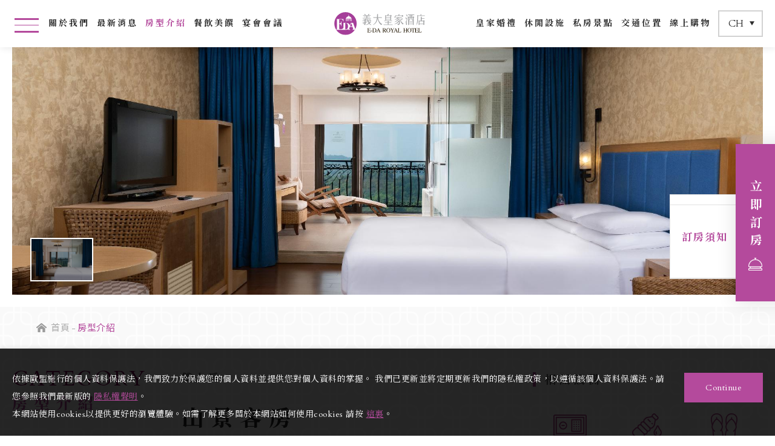

--- FILE ---
content_type: text/html; charset=utf-8
request_url: https://www.edaroyal.com.tw/catalog_room-detail/edaroyalpremierroom/
body_size: 16529
content:
<!DOCTYPE html>
<html lang="zh-Hant-TW">
<head>
<meta charset="utf-8">
<!--手機解析度-->
<meta name="viewport" content="width=device-width, initial-scale=1.0">
<meta name="format-detection" content="telephone=no">
<!--TDK-->
<title>山景客房-EDA ROYAL HOTEL</title>
<meta name="description" content="湛藍色調的設計與窗外藍天相呼應，超大衛浴空間有獨立浴缸、悠閒躺椅，遙望窗外的美麗山景，讓旅人仿如置身渡假國度，無憂享受假期。坪數：約12 坪 / 40m&sup2;床型：一張雙人床(180*210cm)">

<!--Other Code-->

<!--open graph protocol-->
<meta property="og:title" content="山景客房-EDA ROYAL HOTEL">
<meta property="og:description" content="湛藍色調的設計與窗外藍天相呼應，超大衛浴空間有獨立浴缸、悠閒躺椅，遙望窗外的美麗山景，讓旅人仿如置身渡假國度，無憂享受假期。坪數：約12 坪 / 40m&sup2;床型：一張雙人床(180*210cm)">
<meta property="og:image" content="https://www.edaroyal.com.tw/upload/catalog_room_list_pic/twL_catalog_room_23B08_2hVMYG3zSk.jpg">
<meta property="og:site_name" content="EDA ROYAL HOTEL">
<meta property="og:type" content="website">

<!--bread script-->
<script type="application/ld+json">
{
  "@context": "http://schema.org",
  "@type": "BreadcrumbList",
  "itemListElement": [
	  {
		"@type": "ListItem",
		"position": 1,
		"item": {
		  "@id": "https://www.edaroyal.com.tw/",
		  "name": "首頁"
			}
	  },
	  {
		"@type": "ListItem",
		"position": 2,
		"item": {
		  "@id": "https://www.edaroyal.com.tw/room/",
		  "name": "房型介紹"
			}
	  },
	  {
		"@type": "ListItem",
		"position": 3,
		"item": {
		  "@id": "https://www.edaroyal.com.tw/catalog_room-detail/edaroyalpremierroom/",
		  "name": "山景客房"
			}
	  }
  ]
}
</script>

<!--css-->
<link rel="stylesheet" type="text/css" href="https://www.edaroyal.com.tw/css/master.css?v=230116-2">
<link rel="stylesheet" type="text/css" href="https://www.edaroyal.com.tw/css/room.css?v=230116-2">

<!--favor icon-->
<link rel="shortcut icon" href="https://www.edaroyal.com.tw/images/touch-icon/apple-icon-60x60.png" />
<!--touch_icon-->
<link rel="apple-touch-icon" href="https://www.edaroyal.com.tw/images/touch-icon/apple-icon-60x60.png" />
<link rel="apple-touch-icon" sizes="76x76" href="https://www.edaroyal.com.tw/images/touch-icon/apple-icon-76x76.png" />
<link rel="apple-touch-icon" sizes="120x120" href="https://www.edaroyal.com.tw/images/touch-icon/apple-icon-120x120.png" />
<link rel="apple-touch-icon" sizes="152x152" href="https://www.edaroyal.com.tw/images/touch-icon/apple-icon-152x152.png" />

<link rel="stylesheet" href="https://fonts.googleapis.com/css2?family=Material+Symbols+Outlined:opsz,wght,FILL,GRAD@20..48,100..700,0..1,-50..200" />

<script src="https://www.edaroyal.com.tw/public/js/jquery-3.6.0.min.js"></script>
<script src="https://www.edaroyal.com.tw/public/js/jqueryui/jquery-ui-core-min.js"></script>
<script src="https://www.edaroyal.com.tw/public/js/jquery.blockUI.min.js"></script>
<script src="https://www.edaroyal.com.tw/public/js/ajax_function.js"></script> 
<script src="https://www.edaroyal.com.tw/public/js/script.js?v=230116-2"></script>
<script>
	var isMobile = false;
	var isTablet = false;
    
    function open_layer_detail(div_name,width,height){
        if(width==''){
            width=0;
        }
        if(height==''){
            height=0;
        }
        if($('#'+div_name).length > 0)
        {
            $.blockUI({
                message:$('#'+div_name),
                css:{ 
                cursor:'default',
                width: width + 'px',
                height:height+ 'px',
                padding:'0px',
                top:($(window).height()-height)/2 + 'px',
                left:($(window).width()-width)/2 + 'px'
                }
            });
        }
    }
    function open_loading_status(loading_name){
        if($('#'+loading_name).length > 0)
        {
            width=$('#'+loading_name).css('width').replace("px","");
            height=$('#'+loading_name).css('height').replace("px","");
            $.blockUI({
                message:$('#'+loading_name),
                css:{ 
                cursor:'default',
                border:'',
                backgroundColor:'',
                width: width + 'px',
                height:height+ 'px',
                padding:'0px',
                top:($(window).height()-height)/2 + 'px',
                left:($(window).width()-width)/2 + 'px'
                }
            });
        }
    }
    function close_layer_detail(){
        $.unblockUI();
    }
    function close_top_layer_detail(){
        top.$.unblockUI();
    }
    //建立執行的div
    $(function(){
        jQuery.browser = {};
        (function () {
            jQuery.browser.msie = false;
            jQuery.browser.version = 0;
            if (navigator.userAgent.match(/MSIE ([0-9]+)\./)) {
                jQuery.browser.msie = true;
                jQuery.browser.version = RegExp.$1;
            }
        })();
        $('body').prepend("<span id='iframe_string'></span>");
        $('body').prepend('<div id="waiting_action" style="display:none;text-align:center;position: absolute;z-index: 99998;color:#FFF;font-size:12px;border:0px;"><img src="https://www.edaroyal.com.tw/public/loading_type/loading_big.gif" hspace="2" align="absmiddle"/><br><img src="https://www.edaroyal.com.tw/public/loading_type/loading_text.png" hspace="2" align="absmiddle"/></div>');
    });
    //end
</script>
<!-- Google tag (gtag.js) 202303 by ibest-barney -->
<script async src="https://www.googletagmanager.com/gtag/js?id=G-XDNY4SZ8BR"></script>
<script>
  window.dataLayer = window.dataLayer || [];
  function gtag(){dataLayer.push(arguments);}
  gtag('js', new Date());

  gtag('config', 'G-XDNY4SZ8BR');
</script>

<!-- Google Tag Manager -->
<script>(function(w,d,s,l,i){w[l]=w[l]||[];w[l].push({'gtm.start':
new Date().getTime(),event:'gtm.js'});var f=d.getElementsByTagName(s)[0],
j=d.createElement(s),dl=l!='dataLayer'?'&l='+l:'';j.async=true;j.src=
'https://www.googletagmanager.com/gtm.js?id='+i+dl;f.parentNode.insertBefore(j,f);
})(window,document,'script','dataLayer','GTM-KV6SJWK');</script>
<!-- End Google Tag Manager -->


</head>
<body class="catalog_roomPage">



<!-- loadingArea -->
<div class="loadingArea">
    <div class="loadLogo">
        <img src="https://www.edaroyal.com.tw/images/logo.png" alt="EDA ROYAL HOTEL">
    </div>
</div>
<!-- loadingArea end -->

<script>
    if(navigator.cookieEnabled) {
        var loadingData = sessionStorage.getItem('loading');
        (function() {
            $('body').addClass('loadingOverflow');
            
            setTimeout(function() {
                $('.loadingArea').addClass('show');
            },500);

            if(loadingData !== 'ok' ) {
                sessionStorage.setItem('loading','ok');

                setTimeout(function() {
                    $(".loadingArea").addClass('hide');
                },2500);

                setTimeout(function() {
                    $(".loadingArea").remove();
                    $('body').removeClass('loadingOverflow');
                },3000);

            } else {
                $(".loadingArea").addClass('hide').remove();
                $('body').removeClass('loadingOverflow');
            }
        })();
    } else {
        (function() {
            $(".loadingArea").addClass('hide').remove();
            $('body').removeClass('loadingOverflow');
        })();
    }
</script>	<div class="popWin"><!-- popWin -->
		<div class="mask"></div>
		<div class="inner"><!-- inner -->
			<a class="close"></a>
			<div class="popContent textEditor"><!-- popContent -->
				<div class="contentBuilder">
<div class="shelfWrap full">
<div class="shelfBox">
<div class="item picLeft">
<div class="Img">&nbsp;</div>
</div>
</div>
</div>
</div>

<div class="contentBuilder">
<div class="shelfWrap pt20 pb20">
<h5 class="h5Title" style="text-align: center;"><span style="font-size:24px;">2026「馬躍新春福滿門」農曆春節住房專案</span><br />
<span style="color:#e74c3c;">立即預訂享早鳥優惠免一成服務費</span></h5>

<div class="shelfBox">
<div class="item">
<div style="text-align: center;"><img alt="2026-春節住房專案-官網(無早鳥)_line" src="https://www.edaroyal.com.tw/upload/home_hotnews_b/ALL_home_hotnews_25L26_7d6bhKdUqj.jpg" title="2026-春節住房專案-官網(無早鳥)_line" /></div>

<div class="Txt center">
<div class="btnBox center pt20"><a href="https://www.edaroyal.com.tw/news-detail/LunarNewYearroom/" title="">READ MORE</a></div>
</div>
</div>
</div>
</div>
</div>

<div class="contentBuilder">
<div class="shelfWrap pt20 pb20">
<div class="shelfBox">
<div class="item">
<p>&nbsp;</p>
</div>
</div>
</div>
</div>			</div><!-- popContent end -->
		</div><!-- inner end -->
	</div><!-- popWin end-->
	<script>
		(function() {
			if(navigator.cookieEnabled) {
				var data = sessionStorage.getItem('popWin');
				if( data !== 'ok' && $('body').hasClass('WebSiteHome')) {
					$('.popWin').addClass('show');
					$('body').addClass('popwinOverflow');
					sessionStorage.setItem('popWin','ok');
				} else {
					$('.popWin').remove();
				}
			} else {
				if($('body').hasClass('WebSiteHome')) {
					$('.popWin').addClass('show');
					$('body').addClass('popwinOverflow');
				}
			}
			
			$('.popWin .mask, .popWin .close').click(function() {
				$('.popWin').removeClass('show');
				$('body').removeClass('popwinOverflow');
			});
		})();
	</script>

<div class="outerWrap"><!--outerWrap-->
    <header class="forceSlide slide"><!--header-->
        <div class="wrap"><!--wrap-->
            <a href="javascript:;" class="demoSideMenu">
                <div class="line"></div>
            </a>
            <nav class="menuBox"><!--menuBox-->
                <ul class="menu left" itemscope itemtype="http://www.schema.org/SiteNavigationElement"><!--menu-->
    <li class="dropDown">
        <span itemprop="name"><a itemprop="url" href="https://www.edaroyal.com.tw/about/">關於我們</a></span>
            <ul class="submenu">
                <li itemprop="name"><a class="" itemprop="url" href="https://www.edaroyal.com.tw/about/e-da-world/" >義大世界</a></li>
                <li itemprop="name"><a class="" itemprop="url" href="https://www.edaroyal.com.tw/about/e-da-royal/" >義大皇家酒店</a></li>
            </ul>
    </li>
    <li class="dropDown">
        <span itemprop="name"><a itemprop="url" href="https://www.edaroyal.com.tw/news/">最新消息</a></span>
        <ul class="submenu">
        <li><a class="" href="https://www.edaroyal.com.tw/news/roompackage/">住房優惠</a></li>
        <li><a class="" href="https://www.edaroyal.com.tw/news/restaurant-announcement/">餐飲優惠</a></li>
        <li><a class="" href="https://www.edaroyal.com.tw/news/Activity/">飯店活動&amp;影片</a></li>
        <li><a class="" href="https://www.edaroyal.com.tw/news/hotelannouncement/">飯店公告</a></li>
        <li><a class="" href="https://www.edaroyal.com.tw/news/wedding/">婚禮優惠</a></li>
    </ul>
    </li>
    <li class="dropDown">
        <span itemprop="name"><a itemprop="url" href="https://www.edaroyal.com.tw/room/">房型介紹</a></span>
        <ul class="submenu">
        <li><a class="" href="https://www.edaroyal.com.tw/room/double/">雙人房</a></li>
        <li><a class="" href="https://www.edaroyal.com.tw/room/family/">家庭房</a></li>
        <li><a class="" href="https://www.edaroyal.com.tw/room/theme/">主題房</a></li>
        <li><a class="" href="https://www.edaroyal.com.tw/room/club/">行政樓層</a></li>
    </ul>
    </li>
    <li class="dropDown">
        <span itemprop="name"><a itemprop="url" href="https://www.edaroyal.com.tw/cuisine/">餐飲美饌</a></span>
            </li>
    <li class="dropDown">
        <span itemprop="name"><a itemprop="url" href="https://www.edaroyal.com.tw/halls/">宴會會議</a></span>
            </li>
    </ul><!--menu end-->
<div class="logo">
    <a href="https://www.edaroyal.com.tw/">
        <img class="logoImg" src="https://www.edaroyal.com.tw/images/logo.svg" alt="EDA ROYAL HOTEL">
        <img class="logoImg2" src="https://www.edaroyal.com.tw/images/logo2.svg" alt="EDA ROYAL HOTEL">
    </a>
</div>
<ul class="menu right" itemscope itemtype="http://www.schema.org/SiteNavigationElement"><!--menu-->
    <li itemprop="name"><a itemprop="url" href="https://www.edaroyal.com.tw/wedding/">皇家婚禮</a></li>
    <li itemprop="name"><a itemprop="url" href="https://www.edaroyal.com.tw/fac/">休閒設施</a></li>
    <li class="dropDown">
        <span itemprop="name"><a itemprop="url" href="https://www.edaroyal.com.tw/travel/">私房景點</a></span>
        <ul class="submenu">
        <li><a class="" href="https://www.edaroyal.com.tw/travel/12/">義大周邊</a></li>
        <li><a class="" href="https://www.edaroyal.com.tw/travel/test/">高雄玩樂</a></li>
    </ul>
    </li>
    <li class="dropDown">
        <span itemprop="name"><a itemprop="url" href="https://www.edaroyal.com.tw/location/">交通位置</a></span>
            </li>
            <li itemprop="name"><a itemprop="url" target="_blank" href="https://hotels.qrgo.com.tw/edaroyal-kaohsiung/">線上購物</a></li>
    </ul><!--menu end-->
            </nav><!--menuBox end-->
            <div class="langBox">
                <button class="btn">
                    <div class="langIcon icon"></div>
                    <span>
                        CH
                    </span>
                    <div class="arrowIcon icon"></div>
                    <!--                     <div class="arrow">
                        <div class="square"></div>
                    </div>
                     -->
                </button>
                                    <ul class="funcList funcListLanguage submenu">
                                                    <li>
                                <a class="current" href="https://www.edaroyal.com.tw/" title="繁">
                                    CH                                </a>
                            </li>
                            
                                                    <li>
                                <a  href="https://www.edaroyal.com.tw/en/" title="En">
                                    EN                                </a>
                            </li>
                            
                                            </ul>   
                            </div>
        </div><!--wrap end-->
    </header><!--header end-->

	    <div class="bannerArea ins">
        <div class="wrap">
            <div class="bannerBox">
                <div class="ImgBox">
                    <div class="bannerList">
                                                <div class="bannerItem">
                            <div class="Img">
                                <img src="https://www.edaroyal.com.tw/upload/catalog_room_list_pic3/twL_catalog_room_23B08_2hVMYG3zSk.jpg" alt="山景客房">
                            </div>
                        </div>
                                            </div>
                    <div class="arrowBox"><!--arrowBox-->
                        <div class="arrow arrowPrev">
                        </div>
                        <div class="arrow arrowNext">
                        </div>
                    </div><!--arrowBox end-->
                </div>
                <div class="previewList">
                                <div class="previewItem">
                    <div class="Img">
                        <img src="https://www.edaroyal.com.tw/upload/catalog_room_list_pic3/twL_catalog_room_23B08_2hVMYG3zSk.jpg" alt="山景客房">
                    </div>
                </div>
                                </div>
                <div class="popBtnBox">
                                        <a class="btn openModule" href="#moduleBannerPop1">
                                                                            <span>訂房須知</span>
                                            </a>
                                                        </div>
            </div>
        </div>
    </div>

    <div class="mainArea ins"><!--mainArea-->
        <div class="bread horizontalLine"><!--bread-->
    <div class="wrap">
        <a href="https://www.edaroyal.com.tw/" title="EDA ROYAL HOTEL">首頁</a>
        <span>房型介紹</span>

                <!-- <a href="https://www.edaroyal.com.tw/room/">回上頁</a> -->
            </div>
</div><!--bread end-->
        <div class="wrap"><!--wrap-->
            <div class="contentBox"><!--contentBox-->
                <div class="leftBox">
                    <div class="titleBox">
                        <em class="enTitle">CATEGORY</em>
                        <h2 class="title">房型介紹</h2>
                    </div>
                    <div class="classBox classBoxColumn room"><!--classBox-->
    <div class="classCurrent">
        所有房型    </div>
    <ul class="classLink">
        <li><a href="https://www.edaroyal.com.tw/room/"  class="current">所有房型</a></li>
                <li>
            <a href="https://www.edaroyal.com.tw/room/double/" >雙人房</a>
                        <ul>
                                <li><a class="current" href="https://www.edaroyal.com.tw/catalog_room-detail/edaroyalpremierroom/"   title="山景客房">山景客房</a></li>
                                <li><a class="" href="https://www.edaroyal.com.tw/catalog_room-detail/royalroom/"   title="皇家客房">皇家客房</a></li>
                            </ul>
                    </li>
                <li>
            <a href="https://www.edaroyal.com.tw/room/family/" >家庭房</a>
                        <ul>
                                <li><a class="" href="https://www.edaroyal.com.tw/catalog_room-detail/edaroyaltsun/"   title="雅緻家庭房">雅緻家庭房</a></li>
                                <li><a class="" href="https://www.edaroyal.com.tw/catalog_room-detail/gardenfamilyroom/"   title="花園家庭房">花園家庭房</a></li>
                                <li><a class="" href="https://www.edaroyal.com.tw/catalog_room-detail/edaroyaldeluxeafmilyrroom/"   title="豪華家庭房">豪華家庭房</a></li>
                            </ul>
                    </li>
                <li>
            <a href="https://www.edaroyal.com.tw/room/theme/" >主題房</a>
                        <ul>
                                <li><a class="" href="https://www.edaroyal.com.tw/catalog_room-detail/da-eroom/"   title="大義主題房">大義主題房</a></li>
                                <li><a class="" href="https://www.edaroyal.com.tw/catalog_room-detail/familythemeroom/"   title="親子主題套房">親子主題套房</a></li>
                            </ul>
                    </li>
                <li>
            <a href="https://www.edaroyal.com.tw/room/club/" >行政樓層</a>
                        <ul>
                                <li><a class="" href="https://www.edaroyal.com.tw/catalog_room-detail/Clubroom__2/"   title="行政客房">行政客房</a></li>
                                <li><a class="" href="https://www.edaroyal.com.tw/catalog_room-detail/ROYAL-CLUB-ROOM/"   title="皇家行政客房">皇家行政客房</a></li>
                                <li><a class="" href="https://www.edaroyal.com.tw/catalog_room-detail/scenicfusionsuite/"   title="景緻和洋式套房">景緻和洋式套房</a></li>
                                <li><a class="" href="https://www.edaroyal.com.tw/catalog_room-detail/chairmansuite/"   title="總裁套房">總裁套房</a></li>
                                <li><a class="" href="https://www.edaroyal.com.tw/catalog_room-detail/gardensuite/"   title="奧林匹亞套房">奧林匹亞套房</a></li>
                                <li><a class="" href="https://www.edaroyal.com.tw/catalog_room-detail/presidentialsuite/"   title="總統套房">總統套房</a></li>
                            </ul>
                    </li>
        	</ul>
</div><!--classBox end-->
                </div>
                <div class="rightBox">
                    
<div class="insIntroBox clearfix"><!--insIntroBox-->
	
    <div class="introBox"><!--introBox-->
		<div class="Txt"><!--Txt-->
						<p class="mTitle"><span>雙人房</span></p>
						<h1 class="articleTitle">山景客房</h1>
			<em class="enTitle">MOUNTAIN VIEW ROOM</em>
						<div class="content textEditor">
				坪數：12 坪 / 40m&sup2;<br />
床型：一張雙人床(180*210cm)<br />
<br />
注意事項<br />
※ 住房時間下午3時起，退房時間至翌日上午11時止<br />
※ 客房全面禁菸<br />
※ 禁帶寵物進房			</div>
			        </div><!--Txt end-->
				<div class="iconBox">
			<p class="title">相關設備</p>
			<div class="iconList">
									<div class="icon">
						<div class="item">
							<img src="https://www.edaroyal.com.tw/upload/fac_icon_list_pic/twL_fac_icon_22L09_7X1UUMn753.png" alt="山景客房">
															<span class="title">房內保險箱</span>
													</div>
					</div>
									<div class="icon">
						<div class="item">
							<img src="https://www.edaroyal.com.tw/upload/fac_icon_list_pic/twL_fac_icon_22L09_BbNQjtqxgJ.png" alt="山景客房">
															<span class="title">咖啡/茶包</span>
													</div>
					</div>
									<div class="icon">
						<div class="item">
							<img src="https://www.edaroyal.com.tw/upload/fac_icon_list_pic/twL_fac_icon_22L09_PXaXtQn3pi.png" alt="山景客房">
															<span class="title">瓶裝水</span>
													</div>
					</div>
									<div class="icon">
						<div class="item">
							<img src="https://www.edaroyal.com.tw/upload/fac_icon_list_pic/twL_fac_icon_22L09_Bzw0calC3O.png" alt="山景客房">
															<span class="title">冰箱</span>
													</div>
					</div>
									<div class="icon">
						<div class="item">
							<img src="https://www.edaroyal.com.tw/upload/fac_icon_list_pic/twL_fac_icon_22L09_39BVr56Dyk.png" alt="山景客房">
															<span class="title">室內拖鞋</span>
													</div>
					</div>
									<div class="icon">
						<div class="item">
							<img src="https://www.edaroyal.com.tw/upload/fac_icon_list_pic/twL_fac_icon_22L09_fsvrNUGUw8.png" alt="山景客房">
															<span class="title">電視</span>
													</div>
					</div>
									<div class="icon">
						<div class="item">
							<img src="https://www.edaroyal.com.tw/upload/fac_icon_list_pic/twL_fac_icon_22L09_kPNwPUhuAW.png" alt="山景客房">
															<span class="title">電話</span>
													</div>
					</div>
									<div class="icon">
						<div class="item">
							<img src="https://www.edaroyal.com.tw/upload/fac_icon_list_pic/twL_fac_icon_22L09_lQwfSBwBji.png" alt="山景客房">
															<span class="title">盥洗用品</span>
													</div>
					</div>
									<div class="icon">
						<div class="item">
							<img src="https://www.edaroyal.com.tw/upload/fac_icon_list_pic/twL_fac_icon_22L07_u7XUtT9yh7.png" alt="山景客房">
															<span class="title">浴袍</span>
													</div>
					</div>
									<div class="icon">
						<div class="item">
							<img src="https://www.edaroyal.com.tw/upload/fac_icon_list_pic/twL_fac_icon_22L07_TcigAwOFHs.png" alt="山景客房">
															<span class="title">淋浴間&amp;浴缸</span>
													</div>
					</div>
									<div class="icon">
						<div class="item">
							<img src="https://www.edaroyal.com.tw/upload/fac_icon_list_pic/twL_fac_icon_22L07_ATgLNmY54i.png" alt="山景客房">
															<span class="title">免費WIFI</span>
													</div>
					</div>
									<div class="icon">
						<div class="item">
							<img src="https://www.edaroyal.com.tw/upload/fac_icon_list_pic/twL_fac_icon_22L07_bV8nZ4RXpg.png" alt="山景客房">
															<span class="title">吹風機</span>
													</div>
					</div>
									<div class="icon">
						<div class="item">
							<img src="https://www.edaroyal.com.tw/upload/fac_icon_list_pic/twL_fac_icon_22L07_RP34FIsfO3.png" alt="山景客房">
															<span class="title">浴巾</span>
													</div>
					</div>
									<div class="icon">
						<div class="item">
							<img src="https://www.edaroyal.com.tw/upload/fac_icon_list_pic/twL_fac_icon_22L07_OsGPVoer6J.png" alt="山景客房">
															<span class="title">陽台/露臺</span>
													</div>
					</div>
							</div>
		</div>
						<!--加入購物清單-->
		<!-- <div class="btn"><a class="btn_color1" id="pr_btn_19" onclick="addInquiry('19');">加入洽詢單</a></div>
		<span id="inquiry_script"></span>
		<script>
		function addInquiry(id){
			if(!navigator.cookieEnabled) {
				$('#moduleCookie, .moduleMask').addClass('show');
				return false;
			}

			if(id=="" || id=="0") return false;
			$.ajax({
				url:'https://www.edaroyal.com.tw/inquiry/act/',
				type:"post",
				data:'btn_buy_type=add&act=2&index_id='+id,
				cache:false,
				dataType:"text",
				success:function(mydata){
					$("#inquiry_script").html(mydata);
				}
			});
		}
		</script> -->
    </div><!--introBox end-->
</div><!--insIntroBox end-->

<div class="tabBox rwd">
	<div class="tabCurrent"></div>
	<ul class="tab"><!--tab-->
				<li><a href="#intro">客房介紹</a></li>
						<li><a href="#intro2">訂房須知</a></li>
					</ul><!--tab end-->
</div>

<div class="tabContent"><!--tabContent-->
	    <div class="tabContentItem textEditor" id="intro"><!--intro-->
		<div class="contentBuilder">
<div class="shelfWrap pt20 pb20">
<h2 class="h2Title center pb20">山景客房</h2>
&nbsp;

<div class="shelfBox">
<div class="item">
<div class="Img pb20"><img alt="經典客房-一大床-正面-1765x775" src="https://www.edaroyal.com.tw/upload/catalog_room_b/twL_catalog_room_23B08_uggHR92GF3.jpg" title="經典客房-一大床-正面-1765x775" /></div>

<div class="Txt center" style="text-align: left;">寬敞舒適的休憩空間，翠綠觀音山就在眼前，房內搭配一張圓弧造型的躺椅以及木質地板清新感，壓力完全紓放，最適合兩人小旅行。</div>
</div>
</div>
</div>
</div>

<div class="contentBuilder">
<div class="shelfWrap pt20 pb20">
<div class="shelfBox">
<ul class="shelfList twoColumns">
	<li class="shelfItem">
	<div class="item">
	<div class="Img"><img alt="經典客房 一大床 浴室 (1)" src="https://www.edaroyal.com.tw/upload/catalog_room_b/ALL_catalog_room_25B11_GT8SSagBZp.jpg" title="經典客房 一大床 浴室 (1)" /></div>
	</div>
	</li>
	<li class="shelfItem">
	<div class="item">
	<div class="Img"><img alt="經典客房2" src="https://www.edaroyal.com.tw/upload/catalog_room_b/ALL_catalog_room_25B11_lyMxZDOFf5.jpg" title="經典客房2" /></div>
	</div>
	</li>
</ul>
</div>
</div>
</div>    </div><!--intro end-->
    
        <div class="tabContentItem textEditor" id="intro2"><!--intro-->
		【請注意，訂單成立後，若改期需取消原訂單再重新預訂，取消訂單違約金收費皆依照觀光局定型化契約條例辦理。】<br />
★旅客於住宿日前14 日前(含14 日)取消訂房扣房價預付訂金金額0%。<br />
★旅客於住宿日前10-13 日內取消訂房扣房價預付訂金金額30%。<br />
★旅客於住宿日前7-9 日內取消訂房扣房價預付訂金金額50%。<br />
★旅客於住宿日前4-6 日內取消訂房扣房價預付訂金金額60%。<br />
★旅客於住宿日前2-3 日內取消訂房扣房價預付訂金金額70%。<br />
★旅客於住宿日前1 日內取消訂房扣房價預付訂金金額80%。<br />
★旅客住宿日當日取消訂房扣預付訂金金額100%。<br />
<br />
<br />
注意事項：<br />
※提醒您，訂單專案內容所顯示價格皆以訂房成人(滿13歲)數量收費計價，12歲(含)以下兒童不佔床，若需早餐請於餐廳現場付費購買。<br />
※義大皇家酒店保有專案內容最終解釋權。<br />
※此方案恕不與其他優惠方案併用，以上價格已含5%營業稅。<br />
<br />
【依據菸害防制法規定，酒店室內公共場所全面禁止吸菸】<br />
【酒店禁止攜帶寵物進房】<br />
<br />
● 官方網站 www.edaroyal.com.tw 查詢「最新消息」。    </div><!--intro end-->
    
    </div>

                </div>
            </div><!--contentBox end-->
        </div><!--wrap end-->

        
<script>
    $(function() {
        $('.newsList').on('init', function() {
            if($('.ellipsis').length) {
                $('.ellipsis').dotdotdot({
                    wrap: 'letter',
                    remove: [ ' ', ',', ';', '.', '!', '?' ],
                    watch: true
                });
            }
            $('.slick-dots li button').each(function() {
                dotsZeroPadding();
            });
        });

        $('.newsList').slick({
            infinite: true,
            slidesToShow: 3,
            slidesToScroll: 1,
            arrows: true,
            autoplay: false,
            autoplaySpeed: 3000,
            cssEase: 'ease-in-out',
            centerMode: true,
            centerPadding: '0px',
            dots: true,
            prevArrow: $('.newsBox .arrowPrev'),
            nextArrow: $('.newsBox .arrowNext'),
            responsive: [
                {
                    breakpoint: 1024,
                    settings: {
                        slidesToShow: 2
                    }
                },
                {
                    breakpoint: 540,
                    settings: {
                        slidesToShow: 1
                    }
                }
            ]
        });
    })
</script>
    </div><!--mainArea end-->

    <footer><!--footer-->
        <div class="wrap"><!--wrap-->
            <div class="downLogo"><a href="https://www.edaroyal.com.tw/" title="EDA ROYAL HOTEL"><img src="https://www.edaroyal.com.tw/images/logo3.svg" alt="EDA ROYAL HOTEL"></a></div>
            <ul class="infoList">
                                <li class="address">
                    <a href="https://maps.google.com.tw/?q=高雄市大樹區學城路一段153號" title="840 高雄市大樹區學城路一段153號" target="_blank">840 高雄市大樹區學城路一段153號</a>
                </li>
                                                    <li class="mail">
                        <a href="mailto:info@edaroyal.com.tw" title="info@edaroyal.com.tw" target="_blank"> <i class="fa fa-envelope-o"></i>info@edaroyal.com.tw</a>
                    </li>
                                                <li class="contact">
                                        <div class="tel">
                        <a href="tel:+886-7-6568111" title="+886-7-6568111" target="_blank">
                            T:+886-7-6568111                        </a>
                    </div>
                                                            <div class="fax">
                        <span>F:+886-7-6568008</span>
                    </div>
                                    </li>
                                <li class="lang">
                    <img src="https://www.edaroyal.com.tw/images/lang.png">
                                            <ul class="funcList funcListLanguage submenu">
                                                            <li>
                                    <a class="current" href="https://www.edaroyal.com.tw/" title="繁">
                                        CH                                    </a>
                                </li>
                                
                                                            <li>
                                    <a  href="https://www.edaroyal.com.tw/en/" title="EN">
                                        EN                                    </a>
                                </li>
                                
                                                    </ul>   
                                    </li>
            </ul>

            <div class="footerMenuBox">
                <ul class="footerMenu left"  ><!--menu-->
    <li >
        <span ><a  href="https://www.edaroyal.com.tw/about/">關於我們</a></span>
            </li>
    <li >
        <span ><a  href="https://www.edaroyal.com.tw/news/">最新消息</a></span>
            </li>
    <li >
        <span ><a  href="https://www.edaroyal.com.tw/room/">房型介紹</a></span>
            </li>
    <li >
        <span ><a  href="https://www.edaroyal.com.tw/cuisine/">餐飲美饌</a></span>
            </li>
    <li >
        <span ><a  href="https://www.edaroyal.com.tw/halls/">宴會會議</a></span>
            </li>
        <li ><a  href="https://www.edaroyal.com.tw/wedding/">皇家婚禮</a></li>
    <li ><a  href="https://www.edaroyal.com.tw/fac/">休閒設施</a></li>
    <li >
        <span ><a  href="https://www.edaroyal.com.tw/travel/">私房景點</a></span>
            </li>
    <li >
        <span ><a  href="https://www.edaroyal.com.tw/location/">交通位置</a></span>
            </li>
            <li ><a  target="_blank" href="https://hotels.qrgo.com.tw/edaroyal-kaohsiung/">線上購物</a></li>
    </ul><!--menu end-->
            </div>

            <div class="btnList">
                                <a href="https://www.iticket.com.tw/edaroyal/iticket.php?l=zh-tw" class="link moreBtn">
                    <div class="line lineTop"></div>
                    <div class="line lineRight"></div>
                    <div class="line lineBottom"></div>
                    <div class="line lineLeft"></div>
                    <span class="text">高鐵聯票</span>
                </a>
                                                <a href="https://apq.hihotel.asia/zhtw.v3.37.97.99.56B6C7/page/" class="link moreBtn">
                    <div class="line lineTop"></div>
                    <div class="line lineRight"></div>
                    <div class="line lineBottom"></div>
                    <div class="line lineLeft"></div>
                    <span class="text">線上訂房</span>
                </a>
                                                <a href="https://www.104.com.tw/company/daw3tgw" class="link moreBtn">
                    <div class="line lineTop"></div>
                    <div class="line lineRight"></div>
                    <div class="line lineBottom"></div>
                    <div class="line lineLeft"></div>
                    <span class="text">人才招募</span>
                </a>
                
            </div>

            <div class="socialBox"><!--socialBox end-->
                <ul class="socialList">
                                        <li><a href="https://www.facebook.com/edaroyalhotel/" target="_blank" title="Facebook"><img src="https://www.edaroyal.com.tw/images/facebook.png" alt=""></a></li>
                                                            <li><a href="https://lin.ee/xfkvRW7" target="_blank" title="Line"><svg><use xlink:href="#iconLine"></use></svg></a></li>
                                                            <li><a href="https://www.youtube.com/channel/UCqueIjIi8B6SboRfdxhh2kw?view_as=subscriber" target="_blank" title="Youtube"><i class="fa fa-youtube-play"></i></a></li>
                                                            <li><a href="https://www.instagram.com/eda_royal/" target="_blank" title="Instagram"><i class="fa fa-instagram"></i></a></li>
                                    </ul>
            </div><!--socialBox end-->
            <div class="copyright"><!-- copyright -->
                <div class="footerInfo">2022 ©  2022 義大皇家酒店 All Rights reserved.&nbsp;&nbsp;&nbsp;</div>                <a class="privacyLink" href="https://www.edaroyal.com.tw/privacy/" class="privacy">隱私權政策</a>
                <ul class="ibestContent">
                    <li>
                    <a href="https://www.ibest.tw" class="ibestlink" target="_blank" title="網頁設計">網頁設計</a>
                    <a href="https://www.ibest.com.tw" class="ibestlink" target="_blank" title="iBest">iBest</a>
                    </li>
                </ul>
            </div><!-- copyright end -->

        </div><!--wrap end-->
    </footer><!--footer end-->
</div><!--outerWrap end-->

<div class="m_menu"><!--m_menu-->
    <div class="mask"></div>

    <div class="controlBox"><!--controlBox-->
        <a class="main"><span></span></a>
        <div class="m_logo"><a href="https://www.edaroyal.com.tw/"><img src="https://www.edaroyal.com.tw/images/logo_m.png"></a></div>
        <div class="langBox">
            <button class="btn">
                <div class="langIcon icon"></div>
                <span>
                    CH
                </span>
                <div class="arrowIcon icon"></div>
                <!--                 <div class="arrow">
                    <div class="square"></div>
                </div>
                 -->
            </button>
                            <ul class="funcList funcListLanguage submenu">
                                            <li>
                            <a class="current" href="https://www.edaroyal.com.tw/" title="繁">
                                CH                            </a>
                        </li>
                        
                                            <li>
                            <a  href="https://www.edaroyal.com.tw/en/" title="En">
                                EN                            </a>
                        </li>
                        
                                    </ul>   
                    </div>
    </div><!--controlBox end-->

    <div class="hideBox"><!--hideBox-->
        <ul class="menu">
    <li><a href="https://www.edaroyal.com.tw/about/">
        <p class="enTitle">ABOUT E-DA</p>
        <p class="title">關於義大</p>
    </a></li>
    <li><a href="https://www.edaroyal.com.tw/fac/">
        <p class="enTitle">OUR SERVICE</p>
        <p class="title">休閒設施</p>
    </a></li>
    <li><a href="https://www.edaroyal.com.tw/news/">
        <p class="enTitle">Hot News</p>
        <p class="title">優惠訊息</p>
    </a></li>
    <li><a href="https://www.edaroyal.com.tw/travel/">
        <p class="enTitle">TRAVEL</p>
        <p class="title">私房景點</p>
    </a></li>
    <li><a href="https://www.edaroyal.com.tw/room/">
        <p class="enTitle">ROOMS</p>
        <p class="title">房型介紹</p>
    </a></li>
    <!-- <li><a href="https://www.edaroyal.com.tw/csr/">
        <p class="enTitle">E-DA CSR</p>
        <p class="title">企業社會責任</p>
    </a></li> -->
    <li><a href="https://www.edaroyal.com.tw/cuisine/">
        <p class="enTitle">RESTAURANT</p>
        <p class="title">餐飲美饌</p>
    </a></li>
        <li><a href="https://hotels.qrgo.com.tw/edaroyal-kaohsiung/" target="_blank">
        <p class="enTitle"></p>
        <p class="title">線上購物</p>
    </a></li>
        <li><a href="https://www.edaroyal.com.tw/halls/">
        <p class="enTitle">MEETING</p>
        <p class="title">宴會會議</p>
    </a></li>
    <li><a href="https://www.edaroyal.com.tw/location/">
        <p class="enTitle">LOCATION</p>
        <p class="title">交通位置</p>
    </a></li>
    <li><a href="https://www.edaroyal.com.tw/wedding/">
        <p class="enTitle">WEDDING</p>
        <p class="title">皇家婚禮</p>
    </a></li>
    <!-- <li><a href="https://www.edaroyal.com.tw/member/">
        <p class="enTitle">MEMBERS</p>
        <p class="title">會員專區</p>
    </a></li> -->
</ul>        <div class="btnList">
                        <a target="_blank" href="https://www.iticket.com.tw/edaroyal/iticket.php?l=zh-tw" class="link moreBtn">
                <div class="line lineTop"></div>
                <div class="line lineRight"></div>
                <div class="line lineBottom"></div>
                <div class="line lineLeft"></div>
                <span class="text">高鐵聯票</span>
            </a>
                                    <a target="_blank" href="https://apq.hihotel.asia/zhtw.v3.37.97.99.56B6C7/page/" class="link moreBtn">
                <div class="line lineTop"></div>
                <div class="line lineRight"></div>
                <div class="line lineBottom"></div>
                <div class="line lineLeft"></div>
                <span class="text">線上訂房</span>
            </a>
                                    <a target="_blank" href="https://www.104.com.tw/company/daw3tgw" class="link moreBtn">
                <div class="line lineTop"></div>
                <div class="line lineRight"></div>
                <div class="line lineBottom"></div>
                <div class="line lineLeft"></div>
                <span class="text">人才招募</span>
            </a>
                    </div>
        <div class="socialBox"><!--socialBox end-->
            <ul class="socialList">
                                <li><a href="https://www.facebook.com/edaroyalhotel/" target="_blank" title="Facebook"><img src="https://www.edaroyal.com.tw/images/facebook.png" alt=""></a></li>
                                                <li><a href="https://lin.ee/xfkvRW7" target="_blank" title="Line"><svg><use xlink:href="#iconLine"></use></svg></a></li>
                                                <li><a href="https://www.youtube.com/channel/UCqueIjIi8B6SboRfdxhh2kw?view_as=subscriber" target="_blank" title="Youtube"><i class="fa fa-youtube-play"></i></a></li>
                                                <li><a href="https://www.instagram.com/eda_royal/" target="_blank" title="Instagram"><i class="fa fa-instagram"></i></a></li>
                            </ul>
        </div><!--socialBox end-->
        <div class="copyright"><!-- copyright -->
            <div class="footerInfo">2022 ©  2022 義大皇家酒店 All Rights reserved.&nbsp;&nbsp;&nbsp;</div>            <a class="privacyLink" href="https://www.edaroyal.com.tw/privacy/" class="privacy">隱私權政策</a>
            <ul class="ibestContent">
                <li>
                <a href="https://www.ibest.tw" class="ibestlink" target="_blank" title="網頁設計">網頁設計</a>
                <a href="https://www.ibest.com.tw" class="ibestlink" target="_blank" title="iBest">iBest</a>
                </li>
            </ul>
        </div><!-- copyright end -->
    </div><!--hideBox end-->
</div><!--m_menu end-->

<link rel="stylesheet" href="https://www.edaroyal.com.tw/css/demo.css?v=230116-2">

<div class="demoSideArea"><!-- demoSideArea -->
	<a href="javascript:;" class="demoSideMenuClose"></a>
	<div class="demoSideBox">
		<div class="itemBox"><!-- itemBox -->
			<ul class="menu">
    <li><a href="https://www.edaroyal.com.tw/about/">
        <p class="enTitle">ABOUT E-DA</p>
        <p class="title">關於義大</p>
    </a></li>
    <li><a href="https://www.edaroyal.com.tw/fac/">
        <p class="enTitle">OUR SERVICE</p>
        <p class="title">休閒設施</p>
    </a></li>
    <li><a href="https://www.edaroyal.com.tw/news/">
        <p class="enTitle">Hot News</p>
        <p class="title">優惠訊息</p>
    </a></li>
    <li><a href="https://www.edaroyal.com.tw/travel/">
        <p class="enTitle">TRAVEL</p>
        <p class="title">私房景點</p>
    </a></li>
    <li><a href="https://www.edaroyal.com.tw/room/">
        <p class="enTitle">ROOMS</p>
        <p class="title">房型介紹</p>
    </a></li>
    <!-- <li><a href="https://www.edaroyal.com.tw/csr/">
        <p class="enTitle">E-DA CSR</p>
        <p class="title">企業社會責任</p>
    </a></li> -->
    <li><a href="https://www.edaroyal.com.tw/cuisine/">
        <p class="enTitle">RESTAURANT</p>
        <p class="title">餐飲美饌</p>
    </a></li>
        <li><a href="https://hotels.qrgo.com.tw/edaroyal-kaohsiung/" target="_blank">
        <p class="enTitle"></p>
        <p class="title">線上購物</p>
    </a></li>
        <li><a href="https://www.edaroyal.com.tw/halls/">
        <p class="enTitle">MEETING</p>
        <p class="title">宴會會議</p>
    </a></li>
    <li><a href="https://www.edaroyal.com.tw/location/">
        <p class="enTitle">LOCATION</p>
        <p class="title">交通位置</p>
    </a></li>
    <li><a href="https://www.edaroyal.com.tw/wedding/">
        <p class="enTitle">WEDDING</p>
        <p class="title">皇家婚禮</p>
    </a></li>
    <!-- <li><a href="https://www.edaroyal.com.tw/member/">
        <p class="enTitle">MEMBERS</p>
        <p class="title">會員專區</p>
    </a></li> -->
</ul>			<div class="btnList">
                                <a target="_blank" href="https://www.iticket.com.tw/edaroyal/iticket.php?l=zh-tw" class="link moreBtn">
                    <div class="line lineTop"></div>
                    <div class="line lineRight"></div>
                    <div class="line lineBottom"></div>
                    <div class="line lineLeft"></div>
                    <span class="text">高鐵聯票</span>
                </a>
                                                <a target="_blank" href="https://apq.hihotel.asia/zhtw.v3.37.97.99.56B6C7/page/" class="link moreBtn">
                    <div class="line lineTop"></div>
                    <div class="line lineRight"></div>
                    <div class="line lineBottom"></div>
                    <div class="line lineLeft"></div>
                    <span class="text">線上訂房</span>
                </a>
                                                <a target="_blank" href="https://www.104.com.tw/company/daw3tgw" class="link moreBtn">
                    <div class="line lineTop"></div>
                    <div class="line lineRight"></div>
                    <div class="line lineBottom"></div>
                    <div class="line lineLeft"></div>
                    <span class="text">人才招募</span>
                </a>
                
            </div>

			<div class="socialBox"><!--socialBox end-->
                <span class="title">FOLLOW</span>
                <ul class="socialList">
                                        <li><a href="https://www.facebook.com/edaroyalhotel/" target="_blank" title="Facebook"><img src="https://www.edaroyal.com.tw/images/facebook.png" alt=""></a></li>
                                                            <li><a href="https://lin.ee/xfkvRW7" target="_blank" title="Line"><svg><use xlink:href="#iconLine"></use></svg></a></li>
                                                            <li><a href="https://www.youtube.com/channel/UCqueIjIi8B6SboRfdxhh2kw?view_as=subscriber" target="_blank" title="Youtube"><i class="fa fa-youtube-play"></i></a></li>
                                                            <li><a href="https://www.instagram.com/eda_royal/" target="_blank" title="Instagram"><i class="fa fa-instagram"></i></a></li>
                                    </ul>
            </div><!--socialBox end-->

			<div class="lang">
                    <img src="https://www.edaroyal.com.tw/images/lang.png">
                                            <ul class="funcList funcListLanguage submenu">
                                                            <li>
                                    <a class="current" href="https://www.edaroyal.com.tw/" title="繁">
                                        CH                                    </a>
                                </li>
                                
                                                            <li>
                                    <a  href="https://www.edaroyal.com.tw/en/" title="EN">
                                        EN                                    </a>
                                </li>
                                
                                                    </ul>   
                                    </div>
		</div><!-- itemBox end -->
	</div>
</div><!-- demoSideArea end -->
<div class="demoSideAreaMask"></div>
<script>
	$(function() {
		$('.demoSideMenu').on('click', function() {
			$('.demoSideArea, .demoSideAreaMask').addClass('show');
			$('body').css('overflow', 'hidden');
		});
		
		$('.demoSideMenuClose, .demoSideAreaMask').on('click', function() {
			$('.demoSideArea, .demoSideAreaMask').removeClass('show');
			$('body').css('overflow', 'auto');
		});

        $(window).on('resize', function() {
            if($(window).width() < 1201) {
                $('.demoSideArea, .demoSideAreaMask').removeClass('show');
                $('body').css('overflow', 'auto');
            }
        });
	});
</script>
<!--手機快捷選單-->
<div class="fixedQuickLink"><!--fixedQuickLink-->
    <ul>
                    <li>
            <a href="https://www.iticket.com.tw/edaroyal/iticket.php?l=zh-tw" class="link" target="_blank">
                <span class="text">高鐵聯票</span>
            </a>
            </li>
                            <li>
            <a href="https://apq.hihotel.asia/zhtw.v3.37.97.99.56B6C7/page/" class="link" target="_blank">
                <span class="text">線上訂房</span>
            </a>
            </li>
                            <li>
            <a href="https://www.104.com.tw/company/daw3tgw" class="link" target="_blank">
                <span class="text">人才招募</span>
            </a>
            </li>
            </ul>
</div><!--fixedQuickLink end-->
<!--購物浮動視窗-->

<!--洽詢單浮動視窗-->

<!--比較浮動視窗-->

<!--datepicker-->
<link rel="stylesheet" href="https://www.edaroyal.com.tw/public/js/jqueryui/datepicker/datepicker.css">
<script src="https://www.edaroyal.com.tw/public/js/jqueryui/datepicker/jquery.ui.datepicker.min.js"></script>
<script src="https://www.edaroyal.com.tw/public/js/jqueryui/datepicker/zh_setting.js"></script>

<!--立即預約側面選單-->
<div class="layout" id="sideBooking">
    <div class="toggler">
        <img class="close" src="https://www.edaroyal.com.tw/images/close2.png">
        <span class="text">立即訂房</span>
        <img class="icon" src="https://www.edaroyal.com.tw/images/reserve.png">
    </div>
    <div class="content">
        <ul class="bookingList">
            <li class="checkIn">
                <p class="title">入住日期</p>
                <div class="dateBox">
                    <p class="date">02</p>
                    <span class="slash">/</span>
                    <p class="month"></p>
                    <span class="slash">/</span>
                    <p class="year"></p>
                    <input type="text" name="ci_date" class="must datepicker_ci" readonly value="2026-01-19">
                </div>
            </li>
            <li class="checkOut">
                <p class="title">退房日期</p>
                <div class="dateBox">
                    <p class="date">02</p>
                    <span class="slash">/</span>
                    <p class="month"></p>
                    <span class="slash">/</span>
                    <p class="year"></p>
                    <input type="text" name="co_date" class="must datepicker_co" value="2026-01-20" readonly>
                </div>
            </li>
            <li class="numBox">
                <p class="title">入住人數</p>
                <div class="selectBox">
                    <p class="current">02</p>
                    <ul class="numList">
                        <!--<li>01</li>-->
                        <li>02</li>
                        <li>03</li>
                        <li>04</li>
                        <li>05</li>
                    </ul>
                </div>
            </li>
        </ul>
        <div class="btn">
            <a href="javascript:;">
                <p class="enTitle">BOOK NOW</p>
                <img src="https://www.edaroyal.com.tw/images/arrow4.png">
            </a>
        </div>
    </div>
</div>


<script>
    $(function() {

        $.datepicker.setDefaults($.datepicker.regional['zh-TW']);
        
        $('#sideBooking .datepicker_ci').datepicker({
            minDate: 0,
            maxDate:'+1y',
            yearRange: "-0:+1",
            dateFormat:'yy-mm-dd',
            onClose: function(selectedDate) {
                var minDate = new Date(Date.parse(selectedDate));
                minDate.setDate(minDate.getDate() +1);
                $(this).parents('.checkIn').siblings('.checkOut').find('input[type="text"]').datepicker( "option", "minDate", minDate);
                $(this).parents('.checkIn').siblings('.checkOut').find('.date').text(minDate.getDate());
            }
        });

        $('#sideBooking .datepicker_co').datepicker({
            minDate: 0,
            maxDate:'+1y',
            yearRange: "-0:+1",
            dateFormat:'yy-mm-dd',
            onSelect: function(dateText, inst) {
                $("#sideBooking input[name='co_date']").val(dateText).change();
            }
        });

    });
</script>


<script>
    $(function() {
        const monthStr = ["January", "February", "March", "April", "May", "June", "July", "August", "September", "October", "November", "December"];

        function displayDate(dateStr, target) {
            const [year, month, date] = dateStr.split('-');
            if (year && month && date) {
                $('#sideBooking .bookingList .' + target).find('.dateBox .date').text(date);
                $('#sideBooking .bookingList .' + target).find('.dateBox .month').text(monthStr[parseInt(month, 10) - 1]);
                $('#sideBooking .bookingList .' + target).find('.dateBox .year').text(year);
            }
        }
        
        displayDate('2026-01-19', 'checkIn');
        displayDate('2026-01-20', 'checkOut');

        $('#sideBooking .bookingList input[name="ci_date"]').on('change', function() {
            displayDate($(this).val(), 'checkIn');
        });

        $('#sideBooking .bookingList input[name="co_date"]').on('change', function() {
            displayDate($(this).val(), 'checkOut');
        });

        $(document).on('click', function(e) {
            if (!$(e.target).closest('#sideBooking .bookingList .numBox').length) {
                $('#sideBooking .bookingList .selectBox').find('.numList').slideUp();
                $('#sideBooking .bookingList .selectBox').removeClass('.open');
            }
        });

        $('#sideBooking .bookingList .numBox').on('click', function(e) {
            $(this).find('.numList').slideToggle();
            $('#sideBooking .bookingList .numList').addClass('open');
        });
        
        $('#sideBooking .bookingList .numList').on('click', function(e) {
            e.stopPropagation();
            if ($(this).hasClass('open') && e.target.textContent && e.target.nodeName === 'LI') {
                $('#sideBooking .bookingList .numBox .current').text(e.target.textContent);
                $('#sideBooking .bookingList .numList').removeClass('open');
                $('#sideBooking .bookingList .selectBox').find('.numList').slideUp();
            }
        });

        $('#sideBooking .toggler').on('click', function() {
            $('#sideBooking').toggleClass('open');
        });

        $('#sideBooking .btn').on('click', function() {
            location.href = `https://apq.hihotel.asia/zhtw.v3.37.97.99.56B6C7/page/?sd=${$('#sideBooking .bookingList input[name="ci_date"]').val()}&ed=${$('#sideBooking .bookingList input[name="co_date"]').val()}&adt=${parseInt($('#sideBooking .selectBox .current').text(), 10)}`;
        });
    });
</script>
<!--搜尋視窗-->

<!--banner視窗-->

<div class="bannerPopArea moduleBox" id="moduleBannerPop1"><!--bannerPopArea-->
    <div class="moduleWrap"><!--moduleWrap-->
        <button class="moduleClose"></button>
        <div class="moduleContent textEditor"><!--moduleContent-->
            【請注意，訂單成立後，若改期需取消原訂單再重新預訂，取消訂單違約金收費皆依照觀光局定型化契約條例辦理。】<br />
★旅客於住宿日前14 日前(含14 日)取消訂房扣房價預付訂金金額0%。<br />
★旅客於住宿日前10-13 日內取消訂房扣房價預付訂金金額30%。<br />
★旅客於住宿日前7-9 日內取消訂房扣房價預付訂金金額50%。<br />
★旅客於住宿日前4-6 日內取消訂房扣房價預付訂金金額60%。<br />
★旅客於住宿日前2-3 日內取消訂房扣房價預付訂金金額70%。<br />
★旅客於住宿日前1 日內取消訂房扣房價預付訂金金額80%。<br />
★旅客住宿日當日取消訂房扣預付訂金金額100%。<br />
<br />
<br />
注意事項：<br />
※提醒您，訂單專案內容所顯示價格皆以訂房成人(滿13歲)數量收費計價，12歲(含)以下兒童不佔床，若需早餐請於餐廳現場付費購買。<br />
※義大皇家酒店保有專案內容最終解釋權。<br />
※此方案恕不與其他優惠方案併用，以上價格已含5%營業稅。<br />
<br />
【依據菸害防制法規定，酒店室內公共場所全面禁止吸菸】<br />
【酒店禁止攜帶寵物進房】<br />
<br />
● 官方網站 www.edaroyal.com.tw 查詢「最新消息」。        </div><!--moduleContent end-->
    </div><!--moduleWrap end-->
</div><!--bannerPopArea end-->



<!--cookie提醒-->
<div class="cookieArea moduleBox" id="moduleCookie"><!--cookieArea-->
    <div class="moduleWrap"><!--moduleWrap-->
        <button class="moduleClose"></button>
        <div class="moduleContent"><!--moduleContent-->
            <p class="text">偵測到您已關閉Cookie，為提供最佳體驗，建議您使用Cookie瀏覽本網站以便使用本站各項功能</p>
        </div><!--moduleContent end-->
    </div><!--moduleWrap end-->
</div><!--cookieArea end-->
<!--privacy-->
<div class="privacyArea"><!-- privacyArea -->
    <div class="wrap"><!-- wrap -->
        <div class="text">依據歐盟施行的個人資料保護法，我們致力於保護您的個人資料並提供您對個人資料的掌握。 我們已更新並將定期更新我們的隱私權政策，以遵循該個人資料保護法。請您參照我們最新版的 <a class="contactPrivacy" href="javascript:;">隱私權聲明</a>。<br />
本網站使用cookies以提供更好的瀏覽體驗。如需了解更多關於本網站如何使用cookies 請按 <a class="contactCookie" href="javascript:;">這裏</a>。</div>
        <div class="btn"><a class="btn_color1" href="javascript:;" title="Continue">Continue</a></div>
    </div><!-- wrap end -->
</div><!-- privacyArea end -->

<script>
    (function() {
        if(navigator.cookieEnabled) {
            var cookiesArr = document.cookie.split(';');
            var cookie = [];

            $(cookiesArr).each(function(index, item) {
                cookie = item.trim().split('=');

                if(cookie[0] == 'privacy' && cookie[1] === 'ok') {
                    $('.privacyArea').remove();
                    return false;
                }
            });

            $('.privacyArea .btn').on('click', function(e) {
                e.preventDefault();
                $('.privacyArea').addClass('check');
                setTimeout(function() {
                    $('.privacyArea').remove();
                }, 1000);
                
                document.cookie = 'privacy=ok; max-age=604800; SameSite=None; Secure; path=/;';
            });
        } else {
            $('.privacyArea .btn').on('click', function(e) {
                e.preventDefault();
                $('.privacyArea').addClass('check');
                setTimeout(function() {
                    $('.privacyArea').remove();
                }, 1000);
            });
        }
    })();
</script>
<!--svg-->
<svg xmlns="http://www.w3.org/2000/svg" width="0" height="0" display="none">
	<symbol id="iconLine" viewBox="0 0 183.433 173.511">
		<path fill="currentColor" d="M183.386,70.704c-0.289-7.491-1.932-14.663-4.937-21.514c-6.256-14.268-16.528-25.032-29.549-33.255    C131.479,4.932,112.285,0.115,89.979,0c-2.006,0.124-5.82,0.281-9.619,0.606C70.566,1.442,61.08,3.673,51.921,7.219    c-15.101,5.846-28.187,14.56-38.25,27.425C5.831,44.666,1.049,55.975,0.154,68.728C-0.775,82.01,2.507,94.3,9.613,105.544    c8.252,13.058,19.762,22.445,33.436,29.319c11.559,5.811,23.861,9.089,36.684,10.539c2.479,0.28,4.229,2.276,4.166,4.766    c-0.037,1.442-0.242,2.881-0.399,4.319c-0.479,4.4-0.935,8.804-1.468,13.199c-0.539,4.442,3.966,7.116,7.854,5.193    c13.784-6.816,27.194-14.253,39.832-23.035c8.887-6.174,17.255-12.979,24.989-20.56c6.584-6.455,12.108-13.753,17.366-21.295    C179.898,96.765,183.916,84.446,183.386,70.704z M59.079,95.217c-0.9,1.201-2.151,1.811-3.63,1.817    c-6.274,0.025-12.549,0.044-18.824-0.005c-2.623-0.021-4.506-2.028-4.512-4.663c-0.015-5.924-0.004-11.848-0.004-17.772    c0-5.88-0.015-11.76,0.008-17.639c0.008-2.359,1.678-4.124,4.154-4.498c1.938-0.292,4.149,1.142,4.756,3.166    c0.184,0.614,0.196,1.294,0.197,1.944c0.012,9.478,0.008,18.956,0.008,28.434c0,1.845,0.004,1.849,1.9,1.851    c4.081,0.005,8.162-0.001,12.242,0.008c1.941,0.004,3.421,0.871,4.203,2.629C60.296,92.103,60.178,93.75,59.079,95.217z     M73.857,74.81c0,6.015,0.002,12.031-0.002,18.046c0,2.802-1.396,4.201-4.217,4.178c-0.867-0.007-1.768-0.024-2.594-0.253    c-1.339-0.371-2.143-1.354-2.297-2.748c-0.102-0.912-0.079-1.84-0.08-2.761c-0.004-11.372-0.004-22.744-0.002-34.116    c0.001-4.128,3.546-6.211,7.265-4.262c1.392,0.73,1.931,1.947,1.931,3.475C73.854,62.516,73.857,68.663,73.857,74.81z     M117.352,91.996c0,2.34-1.193,4.135-3.168,4.791c-2.013,0.668-3.756,0.049-5.27-1.907c-5.829-7.529-11.651-15.063-17.477-22.595    c-0.285-0.367-0.586-0.72-1.146-1.408c-0.038,0.85-0.076,1.303-0.076,1.755c-0.005,6.629,0.01,13.257-0.012,19.885    c-0.008,2.318-1.668,4.138-4.004,4.502c-2.062,0.321-4.238-1.051-4.897-3.147c-0.166-0.529-0.205-1.117-0.206-1.678    c-0.011-11.589-0.012-23.178-0.005-34.766c0.002-2.299,1.197-4.104,3.077-4.724c2.045-0.674,3.902-0.018,5.4,1.931    c5.804,7.549,11.603,15.101,17.405,22.65c0.283,0.367,0.496,0.715,0.793,1.071c0.122-0.05,0.272-0.101,0.272-0.151V76.66    c0-6.496,0.082-12.993,0.105-19.49c0.01-2.453,1.391-4.067,3.733-4.601c2.692-0.614,5.415,1.475,5.44,4.266    c0.039,3.95,0.035,7.901,0.035,11.852C117.354,76.457,117.355,84.226,117.352,91.996z M133.699,63.151    c0.1,1.751,0.023,3.512,0.025,5.269c0.004,1.769,0.006,1.775,1.846,1.777c4.084,0.004,8.168-0.023,12.252,0.011    c3.113,0.025,5.027,2.303,4.594,5.376c-0.311,2.203-2.268,3.781-4.816,3.799c-4.128,0.027-8.257,0.061-12.384-0.024    c-1.282-0.027-1.562,0.435-1.511,1.585c0.076,1.754,0.091,3.517-0.004,5.268c-0.068,1.251,0.322,1.688,1.613,1.667    c4.127-0.07,8.256-0.054,12.383-0.014c3.187,0.03,5.098,2.204,4.729,5.276c-0.262,2.181-2.11,3.875-4.44,3.89    c-6.28,0.039-12.561,0.045-18.84-0.001c-2.621-0.02-4.531-2.022-4.539-4.65c-0.021-5.885-0.006-11.77-0.006-17.655    c-0.002-5.753-0.006-11.506,0-17.26c0.004-3.1,1.877-5.029,4.98-5.042c6.017-0.027,12.033-0.024,18.05,0    c2.351,0.01,4.292,1.463,4.741,3.438c0.499,2.192-0.364,4.318-2.303,5.237c-0.756,0.359-1.686,0.477-2.539,0.487    c-4.084,0.048-8.168,0.055-12.252,0.002C134.104,61.572,133.63,61.907,133.699,63.151z" />
	</symbol>
	<symbol id="icon-garbage" viewBox="0 0 44 52">
		<path stroke="currentColor" style="fill:none;stroke-width:2;stroke-linejoin:round;" d="M43,15H1v-5c0-1.657,1.343-3,3-3h36  c1.656,0,3,1.343,3,3V15z" />
		<path stroke="currentColor" style="fill:none;stroke-width:2;stroke-linecap:round;stroke-linejoin:round;" d="M39,19v28  c0,2.209-1.791,4-4,4H9c-2.209,0-4-1.791-4-4V19" />
		<path stroke="currentColor" style="fill:none;stroke-width:2;stroke-linejoin:round;" d="M15,7V4c0-1.657,1.344-3,3-3h8  c1.656,0,3,1.343,3,3v3" />
		<line stroke="currentColor" style="fill:none;stroke-width:2;stroke-linecap:round;stroke-linejoin:round;" x1="25" y1="21" x2="25" y2="45" />
		<line stroke="currentColor" style="fill:none;stroke-width:2;stroke-linecap:round;stroke-linejoin:round;" x1="19" y1="21" x2="19" y2="45" />
		<line stroke="currentColor" style="fill:none;stroke-width:2;stroke-linecap:round;stroke-linejoin:round;" x1="13" y1="21" x2="13" y2="45" />
		<line stroke="currentColor" style="fill:none;stroke-width:2;stroke-linecap:round;stroke-linejoin:round;" x1="31" y1="21" x2="31" y2="45" />
	</symbol>
	<symbol id="iconLock" viewBox="0 0 29.4 39">
		<path fill="currentColor" d="M24.4,17c-0.2-2.5-0.1-5-0.6-7.3c-1-4.4-5.1-7.3-9.5-7.1c-4.6,0.2-8.3,3.4-9,7.9c-0.1,0.5-0.1,1-0.2,1.4             c-0.1,0.7-0.5,1.3-1.1,1.2c-0.6,0-1-0.6-1-1.4C3.2,6.2,7,1.7,12.5,0.6c6.7-1.4,13.4,3.7,13.8,10.6c0.1,1.6,0.1,3.2,0.1,4.8             c0,0.3,0,0.6,0,0.9c2.2,0.4,2.6,0.9,2.6,3.1c0,4,0,8,0,11.9c0,2.6-1,4.7-3.4,5.9c-0.9,0.4-2,0.7-2.9,0.7c-5.3,0.1-10.6,0.1-15.9,0             c-3.7,0-6.3-2.6-6.4-6.4c-0.1-4.3,0-8.6,0-12.9c0-1.5,0.9-2.3,2.5-2.3c6.7,0,13.4,0,20.1,0C23.4,17,23.8,17,24.4,17z M26.8,19.2             c-8.2,0-16.2,0-24.3,0c0,0.3,0,0.6,0,0.9c0,3.9,0,7.8,0,11.8c0,2.9,1.6,4.5,4.5,4.6c5.1,0,10.2,0,15.3,0c2.9,0,4.5-1.6,4.5-4.6             c0-3.9,0-7.8,0-11.8C26.8,19.9,26.8,19.6,26.8,19.2z" />
		<path fill="currentColor" d="M14.7,32c-2.1,0-4-1.8-4-4c0-2.2,1.9-4.1,4-4c2.2,0,4,1.8,4,4C18.7,30.2,16.9,32,14.7,32z M14.7,26.1             c-1,0-1.9,0.8-1.9,1.8c0,1,0.9,1.9,1.9,1.9c0.9,0,1.9-0.9,1.9-1.9C16.6,27,15.7,26.1,14.7,26.1z" />
	</symbol>
	<symbol id="iconKey" viewBox="0 0 52.3 52.3">
		<path fill="currentColor" d="M37.3,26.2c1.1-0.1,1.5,0.4,1.5,1.5c0,1.9,0.9,2.8,2.8,2.8c1,0,1.4,0.5,1.5,1.4c0.1,2.1,0.7,2.6,2.8,2.8   c0.7,0.1,1.5,0.3,1.3,1.2c-0.2,1.4,0.5,2.2,1.4,3c0.8,0.7,1.5,1.4,2.2,2.2c0.4,0.5,0.7,1.2,0.7,1.8c0.1,2.4,0,4.9,0,7.3   c0,1.3-0.3,1.6-1.6,1.6c-2.4,0-4.8,0-7.2,0c-0.9,0-1.5-0.3-2.1-0.9c-4.9-5-9.9-9.9-14.8-14.8c-0.3-0.3-0.6-0.5-1.1-1   c-0.3,0.4-0.6,0.8-0.9,1.2c-0.9,0.9-1.6,0.8-2.2-0.3c-0.1-0.2-0.2-0.4-0.3-0.6c-0.2-0.7-0.7-0.9-1.5-0.8c-1.6,0.2-3.2,0.3-4.8,0   C5.6,33-0.5,24.7,0.8,15.1C2,5.6,11.8-1.1,21.1,1c8.6,2,14.1,9.3,13.4,18.1c-0.1,1.5,0,2.3,1.5,2.8c1,0.3,1,1.1,0.3,1.9   c-0.4,0.4-0.9,0.7-1.3,0.9C35.6,26,36.4,26.2,37.3,26.2z M49.4,43.1c0-0.4-0.3-0.8-0.5-1c-0.8-0.9-1.8-1.7-2.5-2.6   c-0.6-0.7-1-1.5-1.7-2.6c-1.9-0.4-3.7-2.2-3.8-4.2c-2.5-0.6-4-2.2-4.2-4.4c-1.7,0.4-2.4-1-3.4-1.9c-1.1-1.1-1.1-1.4,0-2.5   c0.2-0.2,0.3-0.3,0.5-0.5c-0.3-0.2-0.5-0.3-0.7-0.4c-1-0.4-1.2-1.1-1-2.1c1.4-6.7-1.6-13.2-7.6-16.3C18.9,1.7,13.3,2.1,8.4,6   c-5,4-6.8,9.4-5,15.7c1.7,6,5.8,9.6,11.9,10.6c1.5,0.2,3,0.2,4.5,0c1.6-0.2,2.9-0.5,3.3,1.6c2.1-1.6,2.1-1.6,3.9,0.2   c4.9,4.9,9.9,9.9,14.8,14.8c0.4,0.4,1.2,0.7,1.8,0.7c1.9,0.1,3.8,0,5.9,0C49.5,47.3,49.5,45.2,49.4,43.1z" />
		<path fill="currentColor" d="M18.9,13c0,2.9-2.4,5.4-5.4,5.4c-2.8,0-5.3-2.4-5.3-5.3c0-2.9,2.4-5.4,5.3-5.3C16.4,7.7,18.8,10.1,18.9,13z   M13.5,9.8c-1.8,0-3.2,1.5-3.2,3.2c0,1.7,1.4,3.1,3.2,3.1c1.8,0,3.2-1.3,3.2-3.1C16.7,11.2,15.2,9.8,13.5,9.8z" />
	</symbol>
</svg>
<!--後台預覽模式-->


<!--general Js-->
<script src="https://www.edaroyal.com.tw/lib/jsManage.js"></script>

<!--lightGallery-->
<link rel="stylesheet" href="https://www.edaroyal.com.tw/public/js/lightGallery/dist/css_style/lightgallery.css">
<script src="https://www.edaroyal.com.tw/public/js/lightGallery/dist/js/lightgallery-all.min.js"></script>
<script>
    $(document).ready(function(){
        $('.titan').lightGallery({
            hash: false,
            download: false
        });
    });
</script>

<!--footable-->
<link rel="stylesheet" type="text/css" href="https://www.edaroyal.com.tw/public/js/footable/footable.core.css">
<script src="https://www.edaroyal.com.tw/public/js/footable/footable.js"></script>
<script>
	$('table.responsive').footable();
</script>

<!--dotdot-->
<script src="https://www.edaroyal.com.tw/public/js/jquery.dotdotdot.min.js"></script>
<script>
    $(document).ready(function() {
        if($('.ellipsis').length) {
            $('.ellipsis').dotdotdot({
                wrap: 'letter',
                remove: [ ' ', ',', ';', '.', '!', '?' ],
                watch: true
            });

            // $('.bottomLine')
        }
    });
</script>

<!--fb-->
<!-- <div id="fb-root"></div>
<script>
    (function(d, s, id) {
        var js, fjs = d.getElementsByTagName(s)[0];
        if (d.getElementById(id)) return;
        js = d.createElement(s); js.id = id;
        js.src = "//connect.facebook.net/zh_TW/all.js#xfbml=1";
        fjs.parentNode.insertBefore(js, fjs);
    }(document, 'script', 'facebook-jssdk'));
</script> -->

<!--scrollreveal-->
<script src="https://www.edaroyal.com.tw/public/js/scrollreveal.min.js"></script>
<script>
    $(function(){
        window.sr = ScrollReveal({mobile:false, scale:1, duration:800, easing:'linear'});
        if (sr.isSupported()) {
            document.documentElement.classList.add('sr');
        }
    });
</script>

<!--slick-->
<link rel="stylesheet" href="https://www.edaroyal.com.tw/public/js/slick-slider/slick-theme.css">
<link rel="stylesheet" href="https://www.edaroyal.com.tw/public/js/slick-slider/slick.css">
<script src="https://www.edaroyal.com.tw/public/js/slick-slider/slick.min.js"></script>

<script>
    function dotsZeroPadding() {
		$('.slick-dots li button').each(function () {
			const num = parseInt($(this).text(), 10);
			if (num < 10) {
				$(this).text('0' + num);
			}
		});
	}
    $(function() {
        $('.bannerArea.ins .bannerList').slick({
            arrows: true,
            autoplay: false,
            autoplaySpeed: 5000,
            cssEase: 'ease-in-out',
            dots: false,
            fade: true,
            infinite: true,
            prevArrow: $('.bannerArea.ins .bannerBox .arrowPrev'),
            nextArrow: $('.bannerArea.ins .bannerBox .arrowNext'),
            speed: 300,
            slidesToShow: 1,
            slidesToScroll: 1,
            asNavFor: '.previewList',
            waitForAnimate: false
        });
        
        $('.previewList').slick({
            arrows: false,
            autoplay: false,
            autoplaySpeed: 5000,
            cssEase: 'ease-in-out',
            dots: false,
            // fade: true,
            infinite: true,
            // prevArrow: $('.bannerBox .arrowPrev'),
            // nextArrow: $('.bannerBox .arrowNext'),
            speed: 300,
            slidesToShow: 5,
            slidesToScroll: 1,
            asNavFor: '.bannerArea.ins .bannerList',
            waitForAnimate: false
        });

        // $('.previewItem').eq(0).addClass('active');

        // $('.bannerArea.ins .bannerList').on('beforeChange', function(event, slick, currentSlide, nextSlide){
        //     $('.previewItem').removeClass('active');
        //     $('.previewItem').eq(nextSlide).addClass('active');
        // });

        $('.previewItem').on('click', function() {
            var index = $(this).attr('data-slick-index');
            $('.bannerArea.ins .bannerList').slick('slickGoTo', index);
        });

    });
</script>

<!-- Google Tag Manager (noscript) -->
<noscript><iframe src="https://www.googletagmanager.com/ns.html?id=GTM-KV6SJWK"
height="0" width="0" style="display:none;visibility:hidden"></iframe></noscript>
<!-- End Google Tag Manager (noscript) -->

<script>
    $(function(){
        $('header ul.menu>li, .m_menu ul.nav').find('>span>a[href*="/room/"], >a[href*="/room/"]').addClass('current');
        //slick
        $('.albumListMain').slick({
            arrows: false,
            asNavFor: '.albumListNav',
            cssEase: 'ease-in-out',
            infinite: true,
            speed: 500,
            slidesToShow: 1,
            slidesToScroll: 1
        });

        $('.albumListNav').slick({
            arrows: false,
            autoplay: true,
            autoplaySpeed: 3000,
            asNavFor: '.albumListMain',
            cssEase: 'ease-in-out',
            focusOnSelect: true,
            infinite: true,
            speed: 500,
            slidesToShow: 4,
            slidesToScroll: 1,
            responsive: [
                {
                    breakpoint: 1024,
                    settings: {
                        slidesToShow: 3
                    }
                },
                {
                    breakpoint: 481,
                    settings: {
                        slidesToShow: 2
                    }
                }
            ]
        });

        // albumList event
        var albumEventObj = new Object();
        albumEventObj.dom = $('.albumListMain .albumItem');

        if(isMobile || isTablet) {
            albumEventObj.start = 'touchstart';
            albumEventObj.end = 'touchend';
        } else {
            albumEventObj.start = 'mousedown';
            albumEventObj.end = 'mouseup';
        }

        // distance calculate start
        albumEventObj.dom.on(albumEventObj.start, function(e) {
            if(albumEventObj.start === 'touchstart') {
                albumEventObj.startPosition = e.changedTouches[0].clientX;
            } else {
                albumEventObj.startPosition = e.clientX;
            }
        });

        albumEventObj.dom.on(albumEventObj.end, function(e) {
            if(albumEventObj.end === 'touchend') {
                albumEventObj.endPosition = e.changedTouches[0].clientX;
            } else {
                albumEventObj.endPosition = e.clientX;
            }

            albumEventObj.result = albumEventObj.startPosition - albumEventObj.endPosition;
        });
        // distance calculate end
        
        // trigger
        albumEventObj.dom.on('click', function(e) {
            if(Math.abs(albumEventObj.result) < 5) {
                $(this).parents('.albumListMain').siblings('.titan').find('a').eq($(this).data('index')).click();
            }
        });
        

        //tab 
		$('.tabContent .tabContentItem').eq(0).show();
		$('.tab li').eq(0).find('a').addClass('current');
        $('.tab li').find('a').on('click', function(){
            var obj = $(this).attr('href');
			$(this).addClass('current').parent('li').siblings().find('.current').removeClass('current');
			$(obj).fadeIn().siblings().hide();
            $('.tab').removeClass('open');
			return false;
		});

        $('.iconList').slick({
            arrows: false,
            autoplay: false,
            dots: true,
            cssEase: 'ease-in-out',
            infinite: true,
            speed: 500,
            rows: 2,
            slidesPerRow: 1,
            slidesToShow: 3,
            slidesToScroll: 1,
            responsive: [
                // {
                //     breakpoint: 1024,
                //     settings: {
                //         slidesToShow: 3
                //     }
                // },
                // {
                //     breakpoint: 481,
                //     settings: {
                //         slidesToShow: 2
                //     }
                // }
            ]
        });

        $('.tabCurrent').text($('.tab li:eq(0) a').text());
	});
</script>
</body>
</html>

--- FILE ---
content_type: text/css
request_url: https://www.edaroyal.com.tw/css/master.css?v=230116-2
body_size: 19703
content:
@charset "UTF-8";
@import url(public/css/reset.css);
@import url(public/css/font-awesome-4.7.0/font-awesome.min.css);
@import url(public/css/rwdgrid.css);
@import url(public/css/textEditor.css);
@import url(public/css/contentbuilder.css);
@import url("https://fonts.googleapis.com/css2?family=Noto+Sans+TC:wght@400;500;700&display=swap");
@import url("https://fonts.googleapis.com/css2?family=Cantata+One&family=Cardo:wght@400;700&family=Noto+Sans+TC:wght@300;400&family=Noto+Serif+TC:wght@400;500;700&family=Lato:wght@300&display=swap");

#sideBooking,
#sideBooking .toggler,
#sideBooking .toggler .close,
.arrowBox2 .arrow,
.arrowBox2 .arrow:after,
.bookingArea .bookingList li .selectBox .numList li,
.loadingArea,
.m_menu .controlBox .langBox .btn,
.m_menu .controlBox .langBox .btn:after,
.m_menu .menu a:after,
.m_menu .socialBox .socialList li,
.m_menu .socialBox .socialList li a i,
.m_menu .socialBox .socialList li a svg,
.moduleBox .moduleClose,
.moreBtn .line,
.moreBtn2,
.newsBox.relation .Img .mask,
.newsBox.relation .Img img,
.newsBox.relation .Img:after,
.newsBox.relation .newsItem,
.pageBox .pageList a.nextBtn:before,
.pageBox .pageList a.prevBtn:before,
.pageBox .pageList.number a.firstBtn:after,
.pageBox .pageList.number a.firstBtn:before,
.pageBox .pageList.number a.lastBtn:after,
.pageBox .pageList.number a.lastBtn:before,
.sideShare .shareList .shareItem a svg,
.sideShare .shareList .shareItem a.fb,
.tab a,
.tabContent .tabContentItem .downloadList .item .link,
.tabContent .tabContentItem .downloadList .item .link:before,
body:not(.WebSiteHome) .bannerArea.ins .arrowBox .arrow,
body:not(.WebSiteHome) .bannerArea.ins .arrowBox .arrow:before,
body:not(.WebSiteHome) .bannerArea.ins .bannerBox .infoBox .telBtn,
body:not(.WebSiteHome) .bannerArea.ins .bannerBox .previewList .Img:after,
footer .socialBox .socialList li,
footer .socialBox .socialList li a i,
footer .socialBox .socialList li a svg,
header .demoSideMenu .line,
header .langBox .btn,
header .langBox .btn:after {
    -webkit-transition: all .5s;
    -o-transition: all .5s;
    -moz-transition: all .5s;
    transition: all .5s
}

@-webkit-keyframes fadeIn {
    0% {
        opacity: 0
    }

    to {
        opacity: 1
    }
}

@-moz-keyframes fadeIn {
    0% {
        opacity: 0
    }

    to {
        opacity: 1
    }
}

@keyframes fadeIn {
    0% {
        opacity: 0
    }

    to {
        opacity: 1
    }
}

body {
    background-color: #fff;
    font-size: 14px;
    font-family: 'Cardo', 'Noto Serif TC', Verdana, "Microsoft JhengHei", "新細明體", "細明體"
}

body.loadingOverflow,
body.overflow,
body.popwinOverflow {
    overflow: hidden
}

body:not(.WebSiteHome) .bannerArea {
    padding: 20px;
    padding-top: 0;
    overflow: visible
}

@media (max-width:720px) {
    body:not(.WebSiteHome) .bannerArea {
        padding: 0
    }
}

body:not(.WebSiteHome) .bannerArea .bannerItem {
    position: relative
}

body:not(.WebSiteHome) .bannerArea .bannerItem .Img {
    position: relative
}

body:not(.WebSiteHome) .bannerArea .bannerItem .Txt {
    position: absolute;
    pointer-events: none;
    display: -webkit-box;
    display: -webkit-flex;
    display: -moz-box;
    display: -ms-flexbox;
    display: flex;
    width: 100%;
    height: 100%;
    top: 0;
    left: 0;
    padding-top: 50px;
    display: flex;
    -webkit-box-pack: center;
    -webkit-justify-content: center;
    -moz-box-pack: center;
    -ms-flex-pack: center;
    justify-content: center;
    -webkit-box-align: center;
    -webkit-align-items: center;
    -moz-box-align: center;
    -ms-flex-align: center;
    align-items: center
}

body:not(.WebSiteHome) .bannerArea .bannerItem .Txt .titleBox.textEditor {
    text-align: center
}

body:not(.WebSiteHome) .bannerArea .bannerItem .Txt .titleBox.textEditor .sTitle {
    font-size: 26px;
    letter-spacing: 21px;
    color: #fff;
    font-weight: bold;
    font-style: normal;
    margin-bottom: 6px;
    display: block;
    display: inline-block;
    -webkit-transform: translateX(15px);
    -moz-transform: translateX(15px);
    -ms-transform: translateX(15px);
    -o-transform: translateX(15px);
    transform: translateX(15px);
    text-shadow: 0 0 13px rgba(0, 0, 0, 0.48)
}

body:not(.WebSiteHome) .bannerArea .bannerItem .Txt .titleBox.textEditor .bTitle {
    font-size: 70px;
    letter-spacing: 7px;
    color: #fff;
    font-weight: 400;
    line-height: 1.1;
    -webkit-transform: translateX(7px);
    -moz-transform: translateX(7px);
    -ms-transform: translateX(7px);
    -o-transform: translateX(7px);
    transform: translateX(7px);
    text-shadow: 0 0 13px rgba(0, 0, 0, 0.48)
}

@media (max-width:1400px) {
    body:not(.WebSiteHome) .bannerArea .bannerItem .Txt .titleBox.textEditor .bTitle {
        font-size: 50px
    }
}

@media (max-width:1200px) {
    body:not(.WebSiteHome) .bannerArea .bannerItem .Txt .titleBox.textEditor .bTitle {
        font-size: 40px
    }
}

@media (max-width:540px) {
    body:not(.WebSiteHome) .bannerArea .bannerItem .Txt .titleBox.textEditor .bTitle {
        font-size: 28px
    }
}

@media (max-width:540px) {
    body:not(.WebSiteHome) .bannerArea .bannerItem .Txt .titleBox.textEditor .bTitle {
        font-size: 24px
    }
}

body:not(.WebSiteHome) .bannerArea .bannerItem .Txt .titleBox.textEditor .subtitle {
    margin-bottom: 14px;
    font-size: 22px;
    letter-spacing: 0.3px;
    color: #fff;
    font-weight: 400;
    text-shadow: 0 0 13px rgba(0, 0, 0, 0.48)
}

@media (max-width:1200px) {
    body:not(.WebSiteHome) .bannerArea .bannerItem .Txt .titleBox.textEditor .subtitle {
        font-size: 16px
    }
}

body:not(.WebSiteHome) .bannerArea .bannerItem .infoBox {
    position: absolute;
    right: 0;
    bottom: 0;
    max-width: 1020px;
    width: 100%;
    background-color: #fff;
    min-height: 190px;
    display: -webkit-box;
    display: -webkit-flex;
    display: -moz-box;
    display: -ms-flexbox;
    display: flex;
    -webkit-transform: translateY(56px) translateX(20px);
    -moz-transform: translateY(56px) translateX(20px);
    -ms-transform: translateY(56px) translateX(20px);
    -o-transform: translateY(56px) translateX(20px);
    transform: translateY(56px) translateX(20px);
    -webkit-box-shadow: 0 0 13px rgba(0, 0, 0, 0.09);
    -moz-box-shadow: 0 0 13px rgba(0, 0, 0, 0.09);
    box-shadow: 0 0 13px rgba(0, 0, 0, 0.09);
    margin-bottom: 36px;
    z-index: 3;
}

@media (max-width:1600px) {
    body:not(.WebSiteHome) .bannerArea .bannerItem .infoBox {
        max-width: 65%
    }
}

@media (max-width:1400px) {
    body:not(.WebSiteHome) .bannerArea .bannerItem .infoBox {
        min-height: 160px
    }
}

@media (max-width:1200px) {
    body:not(.WebSiteHome) .bannerArea .bannerItem .infoBox {
        position: static;
        -webkit-transform: none;
        -moz-transform: none;
        -ms-transform: none;
        -o-transform: none;
        transform: none;
        max-width: none;
        width: 100%
    }
}

@media (max-width:720px) {
    body:not(.WebSiteHome) .bannerArea .bannerItem .infoBox {
        -webkit-box-orient: vertical;
        -webkit-box-direction: normal;
        -webkit-flex-direction: column;
        -moz-box-orient: vertical;
        -moz-box-direction: normal;
        -ms-flex-direction: column;
        flex-direction: column;
        -webkit-box-shadow: none;
        -moz-box-shadow: none;
        box-shadow: none
    }
}

body:not(.WebSiteHome) .bannerArea .bannerItem .infoBox .titleBox {
    -webkit-flex-shrink: 0;
    -ms-flex-negative: 0;
    flex-shrink: 0;
    width: 258px;
    margin: 0;
    background-color: #780554;
    color: #fff;
    display: -webkit-box;
    display: -webkit-flex;
    display: -moz-box;
    display: -ms-flexbox;
    display: flex;
    -webkit-box-pack: center;
    -webkit-justify-content: center;
    -moz-box-pack: center;
    -ms-flex-pack: center;
    justify-content: center;
    -webkit-box-align: center;
    -webkit-align-items: center;
    -moz-box-align: center;
    -ms-flex-align: center;
    align-items: center;
    -webkit-box-orient: vertical;
    -webkit-box-direction: normal;
    -webkit-flex-direction: column;
    -moz-box-orient: vertical;
    -moz-box-direction: normal;
    -ms-flex-direction: column;
    flex-direction: column;
    padding: 10px
}

@media (max-width:1200px) {
    body:not(.WebSiteHome) .bannerArea .bannerItem .infoBox .titleBox {
        width: 220px
    }
}

@media (max-width:720px) {
    body:not(.WebSiteHome) .bannerArea .bannerItem .infoBox .titleBox {
        width: 100%;
        text-align: left;
        padding: 20px
    }
}

body:not(.WebSiteHome) .bannerArea .bannerItem .infoBox .titleBox .title {
    font-size: 25px;
    font-weight: bold;
    letter-spacing: 4px
}

@media (max-width:720px) {
    body:not(.WebSiteHome) .bannerArea .bannerItem .infoBox .titleBox .title {
        width: 100%;
        text-align: left
    }
}

body:not(.WebSiteHome) .bannerArea .bannerItem .infoBox .titleBox .enTitle {
    font-size: 19px;
    text-transform: uppercase;
    letter-spacing: 1.8px
}

@media (max-width:720px) {
    body:not(.WebSiteHome) .bannerArea .bannerItem .infoBox .titleBox .enTitle {
        width: 100%;
        text-align: left
    }
}

body:not(.WebSiteHome) .bannerArea .bannerItem .infoBox .content {
    font-size: 16px;
    color: #636363;
    font-family: 'Noto Sans TC', Verdana, "Microsoft JhengHei", "新細明體", "細明體";
    padding: 30px 60px 30px 47px;
    letter-spacing: 0.3px;
    line-height: 1.88
}

@media (max-width:1400px) {
    body:not(.WebSiteHome) .bannerArea .bannerItem .infoBox .content {
        padding: 20px 40px 20px 30px
    }
}

@media (max-width:960px) {
    body:not(.WebSiteHome) .bannerArea .bannerItem .infoBox .content {
        padding: 16px 20px
    }
}

@media (max-width:1024px) {
    body:not(.WebSiteHome) .bannerArea.ins {
        padding: 0
    }
}

body:not(.WebSiteHome) .bannerArea.ins .bannerBox {
    position: relative
}

body:not(.WebSiteHome) .bannerArea.ins .bannerBox .previewList {
    position: absolute;
    bottom: 42px;
    left: 42px;
    z-index: 1;
    margin-left: -10px;
    max-width: 845px;
    width: 100%
}

@media (max-width:1600px) {
    body:not(.WebSiteHome) .bannerArea.ins .bannerBox .previewList {
        max-width: 720px;
        left: 30px;
        bottom: 30px
    }
}

@media (max-width:1400px) {
    body:not(.WebSiteHome) .bannerArea.ins .bannerBox .previewList {
        max-width: 620px;
        left: 30px;
        bottom: 30px
    }
}

@media (max-width:1200px) {
    body:not(.WebSiteHome) .bannerArea.ins .bannerBox .previewList {
        max-width: 480px
    }
}

@media (max-width:1024px) {
    body:not(.WebSiteHome) .bannerArea.ins .bannerBox .previewList {
        display: none
    }
}

body:not(.WebSiteHome) .bannerArea.ins .bannerBox .previewList .previewItem {
    padding: 0 10px;
    cursor: pointer;
    -webkit-user-select: none;
    -moz-user-select: none;
    -ms-user-select: none;
    user-select: none
}

body:not(.WebSiteHome) .bannerArea.ins .bannerBox .previewList .previewItem.slick-current .Img:after {
    opacity: 1
}

body:not(.WebSiteHome) .bannerArea.ins .bannerBox .previewList .Img {
    border: 2px solid #fff;
    position: relative
}

body:not(.WebSiteHome) .bannerArea.ins .bannerBox .previewList .Img:after {
    content: "";
    position: absolute;
    width: 100%;
    height: 100%;
    background-color: rgba(0, 0, 0, 0.4);
    top: 0;
    left: 0;
    opacity: 0
}

body:not(.WebSiteHome) .bannerArea.ins .bannerBox .previewList .Img img {
    width: 145px
}

@media (max-width:1600px) {
    body:not(.WebSiteHome) .bannerArea.ins .bannerBox .previewList .Img img {
        width: 120px
    }
}

@media (max-width:1400px) {
    body:not(.WebSiteHome) .bannerArea.ins .bannerBox .previewList .Img img {
        width: 100px
    }
}

@media (max-width:1200px) {
    body:not(.WebSiteHome) .bannerArea.ins .bannerBox .previewList .Img img {
        width: 72px
    }
}

body:not(.WebSiteHome) .bannerArea.ins .bannerBox .infoBox {
    -webkit-box-shadow: 0 0 13px 6px rgba(0, 0, 0, 0.09);
    -moz-box-shadow: 0 0 13px 6px rgba(0, 0, 0, 0.09);
    box-shadow: 0 0 13px 6px rgba(0, 0, 0, 0.09);
    position: absolute;
    z-index: 1;
    right: 89px;
    top: 230px;
    background-color: #fff;
    max-width: 490px;
    text-align: center;
    -webkit-box-align: stretch;
    -webkit-align-items: stretch;
    -moz-box-align: stretch;
    -ms-flex-align: stretch;
    align-items: stretch
}

@media (max-width:1700px) {
    body:not(.WebSiteHome) .bannerArea.ins .bannerBox .infoBox {
        right: 20px;
        max-width: 430px;
        top: 170px
    }
}

@media (max-width:1200px) {
    body:not(.WebSiteHome) .bannerArea.ins .bannerBox .infoBox {
        top: 20px
    }
}

@media (max-width:1024px) {
    body:not(.WebSiteHome) .bannerArea.ins .bannerBox .infoBox {
        position: static;
        max-width: none;
        margin: 0;
        -webkit-box-shadow: none;
        -moz-box-shadow: none;
        box-shadow: none
    }
}

body:not(.WebSiteHome) .bannerArea.ins .bannerBox .infoBox .info {
    display: -webkit-box;
    display: -webkit-flex;
    display: -moz-box;
    display: -ms-flexbox;
    display: flex;
    -webkit-box-orient: vertical;
    -webkit-box-direction: normal;
    -webkit-flex-direction: column;
    -moz-box-orient: vertical;
    -moz-box-direction: normal;
    -ms-flex-direction: column;
    flex-direction: column;
    width: -webkit-calc(100% - 32px);
    width: -moz-calc(100% - 32px);
    width: calc(100% - 32px);
    margin: 16px;
    border: 1px solid #e0e0e0;
    min-width: 0;
    padding-top: 60px
}

@media (max-width:1700px) {
    body:not(.WebSiteHome) .bannerArea.ins .bannerBox .infoBox .info {
        padding-top: 20px
    }
}

@media (max-width:1024px) {
    body:not(.WebSiteHome) .bannerArea.ins .bannerBox .infoBox .info {
        margin: 0;
        border: 0;
        width: 100%;
        padding: 20px
    }
}

body:not(.WebSiteHome) .bannerArea.ins .bannerBox .infoBox .info>.enTitle {
    color: #780554;
    font-size: 22px;
    text-transform: uppercase;
    letter-spacing: 1.4px;
    margin-bottom: 32px;
    font-style: normal
}

@media (max-width:1700px) {
    body:not(.WebSiteHome) .bannerArea.ins .bannerBox .infoBox .info>.enTitle {
        margin-bottom: 10px
    }
}

@media (max-width:1200px) {
    body:not(.WebSiteHome) .bannerArea.ins .bannerBox .infoBox .info>.enTitle {
        font-size: 18px
    }
}

body:not(.WebSiteHome) .bannerArea.ins .bannerBox .infoBox .info>.title {
    display: block;
    font-size: 24px;
    letter-spacing: 9.5px;
    line-height: 32px;
    color: #2d2d2d;
    font-weight: bold;
    display: block;
    position: relative;
    padding-left: 10px;
    margin-bottom: 13px
}

@media (max-width:1700px) {
    body:not(.WebSiteHome) .bannerArea.ins .bannerBox .infoBox .info>.title {
        letter-spacing: 5px
    }
}

@media (max-width:1200px) {
    body:not(.WebSiteHome) .bannerArea.ins .bannerBox .infoBox .info>.title {
        font-size: 20px;
        margin-bottom: 6px
    }
}

@media (max-width:1024px) {
    body:not(.WebSiteHome) .bannerArea.ins .bannerBox .infoBox .info>.title {
        padding: 0
    }
}

body:not(.WebSiteHome) .bannerArea.ins .bannerBox .infoBox .text {
    padding: 0 36px 0 44px;
    text-align: left;
    padding-top: 10px;
    font-size: 16px;
    line-height: 1.85;
    color: #777;
    letter-spacing: 0.3px;
    font-family: 'Noto Sans TC', Verdana, "Microsoft JhengHei", "新細明體", "細明體"
}

@media (max-width:1700px) {
    body:not(.WebSiteHome) .bannerArea.ins .bannerBox .infoBox .text {
        padding: 0 30px;
        line-height: 1.5;
        padding: 0 20px
    }
}

@media (max-width:1200px) {
    body:not(.WebSiteHome) .bannerArea.ins .bannerBox .infoBox .text {
        font-size: 15px
    }
}

@media (max-width:1024px) {
    body:not(.WebSiteHome) .bannerArea.ins .bannerBox .infoBox .text {
        padding: 0
    }
}

body:not(.WebSiteHome) .bannerArea.ins .bannerBox .infoBox .telBtn {
    background-color: #930c75;
    display: -webkit-box;
    display: -webkit-flex;
    display: -moz-box;
    display: -ms-flexbox;
    display: flex;
    -webkit-box-align: center;
    -webkit-align-items: center;
    -moz-box-align: center;
    -ms-flex-align: center;
    align-items: center;
    -webkit-box-pack: center;
    -webkit-justify-content: center;
    -moz-box-pack: center;
    -ms-flex-pack: center;
    justify-content: center;
    padding: 20px
}

@media (max-width:1200px) {
    body:not(.WebSiteHome) .bannerArea.ins .bannerBox .infoBox .telBtn {
        padding: 10px 20px
    }
}

body:not(.WebSiteHome) .bannerArea.ins .bannerBox .infoBox .telBtn:hover {
    background-color: #b44a9c
}

body:not(.WebSiteHome) .bannerArea.ins .bannerBox .infoBox .telBtn a {
    display: -webkit-box;
    display: -webkit-flex;
    display: -moz-box;
    display: -ms-flexbox;
    display: flex;
    -webkit-box-pack: center;
    -webkit-justify-content: center;
    -moz-box-pack: center;
    -ms-flex-pack: center;
    justify-content: center;
    -webkit-box-align: center;
    -webkit-align-items: center;
    -moz-box-align: center;
    -ms-flex-align: center;
    align-items: center;
    color: #fff;
    font-size: 20px;
    font-weight: bold;
    letter-spacing: 4px;
    display: flex;
    padding-left: 40px;
    width: 100%;
    height: 100%
}

body:not(.WebSiteHome) .bannerArea.ins .bannerBox .infoBox .telBtn img {
    -webkit-filter: brightness(0) invert(1);
    filter: brightness(0) invert(1);
    width: auto;
    margin-left: 20px
}

body:not(.WebSiteHome) .bannerArea.ins .bannerBox .infoBox .list {
    list-style: none;
    padding-left: 0;
    margin-bottom: 82px;
    padding: 0 45px
}

@media (max-width:1700px) {
    body:not(.WebSiteHome) .bannerArea.ins .bannerBox .infoBox .list {
        padding: 0 30px;
        margin-bottom: 10px
    }
}

@media (max-width:1024px) {
    body:not(.WebSiteHome) .bannerArea.ins .bannerBox .infoBox .list {
        padding: 0;
        margin-bottom: 0
    }
}

body:not(.WebSiteHome) .bannerArea.ins .bannerBox .infoBox .list .item {
    margin-bottom: 10px;
    text-align: left;
    font-family: 'Noto Sans TC', Verdana, "Microsoft JhengHei", "新細明體", "細明體"
}

@media (max-width:1200px) {
    body:not(.WebSiteHome) .bannerArea.ins .bannerBox .infoBox .list .item {
        margin-bottom: 6px;
        font-size: 15px
    }
}

body:not(.WebSiteHome) .bannerArea.ins .bannerBox .infoBox .list .title {
    color: #b44a9c;
    font-weight: bold;
    font-size: 16px;
    font-family: 'Noto Sans TC', Verdana, "Microsoft JhengHei", "新細明體", "細明體";
    padding-right: 10px;
    position: relative;
    margin-right: 10px
}

@media (max-width:1200px) {
    body:not(.WebSiteHome) .bannerArea.ins .bannerBox .infoBox .list .title {
        font-size: 15px
    }
}

body:not(.WebSiteHome) .bannerArea.ins .bannerBox .infoBox .list .title:after {
    content: "";
    position: absolute;
    width: 1px;
    height: 19px;
    background-color: #b7b7b7;
    right: 0;
    top: 7px
}

@media (max-width:1200px) {
    body:not(.WebSiteHome) .bannerArea.ins .bannerBox .infoBox .list .title:after {
        top: 2px
    }
}

body:not(.WebSiteHome) .bannerArea.ins .bannerBox .infoBox .list .content {
    letter-spacing: 0.3px;
    color: #636363
}

body:not(.WebSiteHome) .bannerArea.ins .bannerBox>.ImgBox {
    position: relative
}

body:not(.WebSiteHome) .bannerArea.ins .bannerList {
    position: relative;
    margin-bottom: 0
}

body:not(.WebSiteHome) .bannerArea.ins .bannerList .slick-dots.slick-dots {
    position: absolute;
    bottom: 0;
    position: absolute;
    right: auto;
    left: 50%;
    -webkit-transform: translateX(-50%);
    -moz-transform: translateX(-50%);
    -ms-transform: translateX(-50%);
    -o-transform: translateX(-50%);
    transform: translateX(-50%);
    display: none
}

@media (max-width:1024px) {
    body:not(.WebSiteHome) .bannerArea.ins .bannerList .slick-dots.slick-dots {
        display: -webkit-box;
        display: -webkit-flex;
        display: -moz-box;
        display: -ms-flexbox;
        display: flex
    }
}

body:not(.WebSiteHome) .bannerArea.ins .arrowBox {
    display: none;
    position: absolute;
    top: 50%;
    z-index: 2;
    -webkit-transform: translateY(-50%);
    -moz-transform: translateY(-50%);
    -ms-transform: translateY(-50%);
    -o-transform: translateY(-50%);
    transform: translateY(-50%);
    width: 100%;
    padding: 0 43px;
    left: 0;
    -webkit-box-pack: justify;
    -webkit-justify-content: space-between;
    -moz-box-pack: justify;
    -ms-flex-pack: justify;
    justify-content: space-between;
    padding-top: 8px
}

@media (max-width:1024px) {
    body:not(.WebSiteHome) .bannerArea.ins .arrowBox {
        display: -webkit-box;
        display: -webkit-flex;
        display: -moz-box;
        display: -ms-flexbox;
        display: flex;
        padding: 0 20px
    }
}

body:not(.WebSiteHome) .bannerArea.ins .arrowBox .arrow {
    width: 22px;
    height: 39px;
    overflow: hidden;
    position: relative;
    margin: 10px 0;
    cursor: pointer
}

body:not(.WebSiteHome) .bannerArea.ins .arrowBox .arrow:before {
    content: "";
    position: absolute;
    width: 100%;
    height: 100%;
    -webkit-mask: no-repeat url(../images/arrow.png);
    mask: no-repeat url(../images/arrow.png);
    background-color: rgba(255, 255, 255, 0.6)
}

body:not(.WebSiteHome) .bannerArea.ins .arrowBox .arrow:hover:before {
    content: "";
    position: absolute;
    background-color: white
}

body:not(.WebSiteHome) .bannerArea.ins .arrowBox .arrowNext:before {
    -webkit-transform: scaleX(-1);
    -moz-transform: scaleX(-1);
    -ms-transform: scaleX(-1);
    -o-transform: scaleX(-1);
    transform: scaleX(-1)
}

body:not(.WebSiteHome) .bannerArea.ins .bannerItem {
    position: relative
}

body:not(.WebSiteHome) .bannerArea.ins .bannerItem .Img {
    position: relative
}

body:not(.WebSiteHome) .bannerArea.ins .bannerItem .Img img {
    min-height: 720px;
    -o-object-fit: cover;
    object-fit: cover
}

@media (max-width:1200px) {
    body:not(.WebSiteHome) .bannerArea.ins .bannerItem .Img img {
        min-height: 0
    }
}

@media (max-width:1200px) {
    body:not(.WebSiteHome) .bannerArea.ins .bannerItem .Img img {
        min-height: 560px
    }
}

@media (max-width:1024px) {
    body:not(.WebSiteHome) .bannerArea.ins .bannerItem .Img img {
        min-height: 0
    }
}

.underline {
    -webkit-box-shadow: inset 0 -11px #ebebeb;
    -moz-box-shadow: inset 0 -11px #ebebeb;
    box-shadow: inset 0 -11px #ebebeb;
    display: inline
}

#ui-datepicker-div {
    margin-top: 0
}

address {
    font-style: normal
}

a {
    color: #b44a9c;
    cursor: pointer;
    -webkit-transition: all 0.4s ease;
    -o-transition: all 0.4s ease;
    -moz-transition: all 0.4s ease;
    transition: all 0.4s ease
}

a:hover {
    color: #903b7d
}

.moreBtn {
    max-width: 230px;
    width: 100%;
    border: 1px solid #e2e2e2;
    min-height: 60px;
    display: -webkit-box;
    display: -webkit-flex;
    display: -moz-box;
    display: -ms-flexbox;
    display: flex;
    display: flex;
    -webkit-box-pack: center;
    -webkit-justify-content: center;
    -moz-box-pack: center;
    -ms-flex-pack: center;
    justify-content: center;
    -webkit-box-align: center;
    -webkit-align-items: center;
    -moz-box-align: center;
    -ms-flex-align: center;
    align-items: center;
    position: relative;
    z-index: 1;
    font-size: 15px;
    line-height: 28px;
    text-transform: uppercase;
    color: #b44a9c;
    font-weight: 700;
    cursor: pointer
}

@-webkit-keyframes swing {
    0% {
        -webkit-transform: translateX(0);
        transform: translateX(0)
    }

    50% {
        -webkit-transform: translateX(-6px);
        transform: translateX(-6px)
    }

    to {
        -webkit-transform: translate(0);
        transform: translate(0)
    }
}

@-moz-keyframes swing {
    0% {
        -moz-transform: translateX(0);
        transform: translateX(0)
    }

    50% {
        -moz-transform: translateX(-6px);
        transform: translateX(-6px)
    }

    to {
        -moz-transform: translate(0);
        transform: translate(0)
    }
}

@keyframes swing {
    0% {
        -webkit-transform: translateX(0);
        -moz-transform: translateX(0);
        -o-transform: translateX(0);
        transform: translateX(0)
    }

    50% {
        -webkit-transform: translateX(-6px);
        -moz-transform: translateX(-6px);
        -o-transform: translateX(-6px);
        transform: translateX(-6px)
    }

    to {
        -webkit-transform: translate(0);
        -moz-transform: translate(0);
        -o-transform: translate(0);
        transform: translate(0)
    }
}

.moreBtn .text {
    display: -webkit-box;
    display: -webkit-flex;
    display: -moz-box;
    display: -ms-flexbox;
    display: flex;
    -webkit-box-align: center;
    -webkit-align-items: center;
    -moz-box-align: center;
    -ms-flex-align: center;
    align-items: center;
    margin-left: 9px
}

.moreBtn .text:after {
    content: "";
    position: absolute;
    width: 21px;
    height: 16px;
    background: no-repeat url(../images/arrow4.png) center;
    position: static;
    -webkit-flex-shrink: 0;
    -ms-flex-negative: 0;
    flex-shrink: 0;
    margin-left: 62px
}

.moreBtn .line {
    width: 15px;
    height: 2px;
    background-color: #b44a9c;
    position: absolute;
    pointer-events: none
}

.moreBtn .lineTop {
    top: -1px;
    left: -1px
}

.moreBtn .lineBottom {
    bottom: -1px;
    right: -1px
}

.moreBtn .lineRight {
    width: 2px;
    height: 15px;
    bottom: -1px;
    right: -1px
}

.moreBtn .lineLeft {
    width: 2px;
    height: 15px;
    top: -1px;
    left: -1px
}

.moreBtn:hover .lineBottom,
.moreBtn:hover .lineTop {
    width: -webkit-calc(100% + 2px);
    width: -moz-calc(100% + 2px);
    width: calc(100% + 2px)
}

.moreBtn:hover .lineLeft,
.moreBtn:hover .lineRight {
    height: -webkit-calc(100% + 2px);
    height: -moz-calc(100% + 2px);
    height: calc(100% + 2px)
}

.moreBtn:hover .text:after {
    -webkit-animation: swing 0.7s ease-in-out infinite;
    -moz-animation: swing 0.7s ease-in-out infinite;
    animation: swing 0.7s ease-in-out infinite
}

.moreBtn2 {
    width: 80px;
    height: 80px;
    border: 1px solid #fff;
    color: #fff;
    font-size: 14px;
    line-height: 25px;
    text-transform: uppercase;
    font-weight: 700;
    text-align: center;
    -webkit-border-radius: 999px;
    -moz-border-radius: 999px;
    border-radius: 999px;
    font-family: 'Cardo', Arial, "微軟正黑體", Heiti TC, "メイリオ", sans-serif;
    margin: 0 auto;
    display: block;
    cursor: pointer
}

.moreBtn2:hover {
    background-color: #fff;
    color: #b44a9c
}

.moreBtn3 {
    width: 164px;
    height: 164px;
    position: relative;
    -webkit-border-radius: 999px;
    -moz-border-radius: 999px;
    border-radius: 999px;
    cursor: pointer;
    background-color: #fff;
    display: -webkit-box;
    display: -webkit-flex;
    display: -moz-box;
    display: -ms-flexbox;
    display: flex;
    -webkit-box-pack: center;
    -webkit-justify-content: center;
    -moz-box-pack: center;
    -ms-flex-pack: center;
    justify-content: center;
    -webkit-box-align: center;
    -webkit-align-items: center;
    -moz-box-align: center;
    -ms-flex-align: center;
    align-items: center;
    -webkit-box-orient: vertical;
    -webkit-box-direction: normal;
    -webkit-flex-direction: column;
    -moz-box-orient: vertical;
    -moz-box-direction: normal;
    -ms-flex-direction: column;
    flex-direction: column;
    -webkit-box-align: start;
    -webkit-align-items: flex-start;
    -moz-box-align: start;
    -ms-flex-align: start;
    align-items: flex-start;
    padding-left: 39px
}

@keyframes swing {
    0% {
        -webkit-transform: translateX(0);
        -moz-transform: translateX(0);
        -o-transform: translateX(0);
        transform: translateX(0)
    }

    50% {
        -webkit-transform: translateX(-6px);
        -moz-transform: translateX(-6px);
        -o-transform: translateX(-6px);
        transform: translateX(-6px)
    }

    to {
        -webkit-transform: translate(0);
        -moz-transform: translate(0);
        -o-transform: translate(0);
        transform: translate(0)
    }
}

.moreBtn3 .text {
    font-size: 15px;
    letter-spacing: 3px;
    line-height: 25px;
    text-transform: uppercase;
    color: #b73e91;
    font-weight: 700;
    text-align: left;
    display: block;
    margin-bottom: 14px;
    padding-top: 12px
}

.moreBtn3:hover .path {
    stroke-dashoffset: 0
}

.moreBtn3 .path,
.moreBtn3 .path2 {
    -webkit-transform: rotate(-90deg);
    -moz-transform: rotate(-90deg);
    -ms-transform: rotate(-90deg);
    -o-transform: rotate(-90deg);
    transform: rotate(-90deg);
    width: 164px;
    height: 164px;
    fill: none;
    stroke: #b44a9c;
    position: absolute;
    pointer-events: none;
    top: 0;
    left: 0;
    stroke-width: 1px
}

.moreBtn3 .path {
    -webkit-transition: all 0.6s ease-in-out;
    -o-transition: all 0.6s ease-in-out;
    -moz-transition: all 0.6s ease-in-out;
    transition: all 0.6s ease-in-out;
    z-index: 2;
    stroke-dasharray: 502.6;
    stroke-dashoffset: 502.6
}

.moreBtn3 .path2 {
    z-index: 1;
    stroke: #e4e4e4
}

.single-ellipsis {
    overflow: hidden;
    -o-text-overflow: ellipsis;
    text-overflow: ellipsis;
    white-space: nowrap
}

.slick-dots.slick-dots {
    display: -webkit-box;
    display: -webkit-flex;
    display: -moz-box;
    display: -ms-flexbox;
    display: flex;
    -webkit-box-align: center;
    -webkit-align-items: center;
    -moz-box-align: center;
    -ms-flex-align: center;
    align-items: center;
    -webkit-box-pack: center;
    -webkit-justify-content: center;
    -moz-box-pack: center;
    -ms-flex-pack: center;
    justify-content: center;
    bottom: -40px;
    -webkit-flex-wrap: wrap;
    -ms-flex-wrap: wrap;
    flex-wrap: wrap
}

.slick-dots.slick-dots li {
    width: auto;
    height: auto;
    display: -webkit-box;
    display: -webkit-flex;
    display: -moz-box;
    display: -ms-flexbox;
    display: flex;
    -webkit-align-content: center;
    -ms-flex-line-pack: center;
    align-content: center;
    margin: 0 10px;
    -webkit-transition: all 0.5s ease-in-out;
    -o-transition: all 0.5s ease-in-out;
    -moz-transition: all 0.5s ease-in-out;
    transition: all 0.5s ease-in-out;
    margin-bottom: 4px
}

.slick-dots.slick-dots li button {
    padding: 0;
    -webkit-transition: padding 0.2s ease-in-out, color 0.5s ease-in-out;
    -o-transition: padding 0.2s ease-in-out, color 0.5s ease-in-out;
    -moz-transition: padding 0.2s ease-in-out, color 0.5s ease-in-out;
    transition: padding 0.2s ease-in-out, color 0.5s ease-in-out;
    font-size: 17px;
    line-height: 26px;
    text-transform: uppercase;
    font-weight: 400;
    width: 26px;
    height: 26px;
    font-family: 'Cantata One', Arial, "微軟正黑體", Heiti TC, "メイリオ", sans-serif;
    position: relative;
    width: auto;
    height: auto
}

.slick-dots.slick-dots li button:hover:before {
    background-color: #b44a9c;
    -webkit-box-shadow: inset 0 0 0 1px #b44a9c;
    -moz-box-shadow: inset 0 0 0 1px #b44a9c;
    box-shadow: inset 0 0 0 1px #b44a9c
}

.slick-dots.slick-dots li button:before {
    -webkit-box-shadow: inset 0 0 0 1px #cecece;
    -moz-box-shadow: inset 0 0 0 1px #cecece;
    box-shadow: inset 0 0 0 1px #cecece;
    background-color: #fff;
    width: 11px;
    height: 11px;
    content: "";
    opacity: 1;
    -webkit-transition: all 0.5s ease-in-out;
    -o-transition: all 0.5s ease-in-out;
    -moz-transition: all 0.5s ease-in-out;
    transition: all 0.5s ease-in-out;
    position: absolute;
    top: 50%;
    bottom: auto;
    left: 50%;
    right: auto;
    -webkit-transform: translate(-50%, -50%);
    -moz-transform: translate(-50%, -50%);
    -ms-transform: translate(-50%, -50%);
    -o-transform: translate(-50%, -50%);
    transform: translate(-50%, -50%)
}

.slick-dots.slick-dots li button:after {
    content: "";
    position: absolute;
    width: 0;
    opacity: 0;
    pointer-events: none;
    height: 1px;
    background-color: #b44a9c;
    -webkit-transition: all 0.5s ease-in-out;
    -o-transition: all 0.5s ease-in-out;
    -moz-transition: all 0.5s ease-in-out;
    transition: all 0.5s ease-in-out;
    left: 18px;
    position: absolute;
    bottom: auto;
    top: 50%;
    -webkit-transform: translateY(-50%);
    -moz-transform: translateY(-50%);
    -ms-transform: translateY(-50%);
    -o-transform: translateY(-50%);
    transform: translateY(-50%)
}

.slick-dots.slick-dots li.slick-active {
    margin-right: 12px;
    margin-left: 6px
}

.slick-dots.slick-dots li.slick-active button {
    opacity: 1;
    display: -webkit-box;
    display: -webkit-flex;
    display: -moz-box;
    display: -ms-flexbox;
    display: flex;
    -webkit-box-align: center;
    -webkit-align-items: center;
    -moz-box-align: center;
    -ms-flex-align: center;
    align-items: center;
    color: #b44a9c;
    text-align: right;
    padding-left: 73px
}

.slick-dots.slick-dots li.slick-active button:before {
    width: 26px;
    height: 26px;
    -webkit-flex-shrink: 0;
    -ms-flex-negative: 0;
    flex-shrink: 0;
    opacity: 1;
    background-color: #b44a9c;
    left: 0;
    color: #b44a9c;
    -webkit-box-shadow: inset 0 0 0 1px #cecece, inset 0 0 0 8px #fff;
    -moz-box-shadow: inset 0 0 0 1px #cecece, inset 0 0 0 8px #fff;
    box-shadow: inset 0 0 0 1px #cecece, inset 0 0 0 8px #fff;
    position: absolute;
    bottom: auto;
    top: 50%;
    -webkit-transform: translateY(-50%);
    -moz-transform: translateY(-50%);
    -ms-transform: translateY(-50%);
    -o-transform: translateY(-50%);
    transform: translateY(-50%)
}

.slick-dots.slick-dots li.slick-active button:after {
    opacity: 1;
    width: 45px
}

.arrowBox2 {
    position: absolute;
    top: 50%;
    bottom: auto;
    left: 50%;
    right: auto;
    -webkit-transform: translate(-50%, -50%);
    -moz-transform: translate(-50%, -50%);
    -ms-transform: translate(-50%, -50%);
    -o-transform: translate(-50%, -50%);
    transform: translate(-50%, -50%);
    display: -webkit-box;
    display: -webkit-flex;
    display: -moz-box;
    display: -ms-flexbox;
    display: flex;
    -webkit-box-pack: justify;
    -webkit-justify-content: space-between;
    -moz-box-pack: justify;
    -ms-flex-pack: justify;
    justify-content: space-between;
    width: -webkit-calc(100% + 60px);
    width: -moz-calc(100% + 60px);
    width: calc(100% + 60px);
    pointer-events: none
}

.arrowBox2 .arrow {
    background-color: #fff;
    width: 40px;
    height: 40px;
    border: 1px solid #e2e2e2;
    display: -webkit-box;
    display: -webkit-flex;
    display: -moz-box;
    display: -ms-flexbox;
    display: flex;
    -webkit-box-pack: center;
    -webkit-justify-content: center;
    -moz-box-pack: center;
    -ms-flex-pack: center;
    justify-content: center;
    -webkit-box-align: center;
    -webkit-align-items: center;
    -moz-box-align: center;
    -ms-flex-align: center;
    align-items: center;
    cursor: pointer;
    pointer-events: auto
}

.arrowBox2 .arrow:after {
    content: "";
    position: absolute;
    width: 7px;
    height: 13px;
    -webkit-mask: no-repeat url(../images/arrow5.png) center;
    mask: no-repeat url(../images/arrow5.png) center;
    background-color: #b44a9c
}

.arrowBox2 .arrowNext {
    -webkit-transform: scaleX(-1);
    -moz-transform: scaleX(-1);
    -ms-transform: scaleX(-1);
    -o-transform: scaleX(-1);
    transform: scaleX(-1)
}

.arrowBox2 .arrow:hover {
    background-color: #b44a9c
}

.arrowBox2 .arrow:hover:after {
    background-color: #fff
}

div.titan {
    display: none
}

[class*=col-] {
    float: left
}

.col-1 {
    width: 100%
}

.col-2 {
    width: 50%
}

.col-3 {
    width: 33.33%
}

.col-4 {
    width: 25%
}

.col-5 {
    width: 20%
}

@media (max-width:480px) {

    .col-1,
    .col-2,
    .col-3,
    .col-4,
    .col-5 {
        float: none;
        width: 100%
    }
}

.btn_color1 {
    color: #fff;
    background-color: #b44a9c
}

.btn_color1:hover {
    background-color: #fff
}

.btn_color2 {
    color: #fff;
    background-color: #A0A0A0
}

.btn_color2:hover {
    background-color: #999
}

.btn1.center {
    text-align: center
}

.btn1.full a {
    width: 100%;
    margin: 0
}

.btn1 a {
    min-width: 190px;
    background-color: #0e0e0e;
    border: 1px solid #0e0e0e;
    color: #fff;
    display: inline-block;
    font-size: 14px;
    letter-spacing: 0.01em;
    margin: 5px;
    padding: 13px 30px;
    position: relative;
    z-index: 1;
    text-align: center
}

.btn1 a:after {
    content: "";
    position: absolute;
    right: 0;
    top: 0;
    z-index: -1;
    width: 0;
    height: 100%;
    background-color: #b44a9c;
    -webkit-transition: all 0.4s ease-in-out;
    -o-transition: all 0.4s ease-in-out;
    -moz-transition: all 0.4s ease-in-out;
    transition: all 0.4s ease-in-out
}

.btn1 a:hover {
    border-color: #b44a9c
}

.btn1 a:hover:after {
    right: auto;
    left: 0;
    width: 100%
}

.btn1 a.white {
    background-color: #fff;
    border: 1px solid #68a9b1;
    color: #68a9b1
}

.btn1 a.white:after {
    background-color: #68a9b1
}

.btn1 a.white:hover {
    color: #fff
}

button,
input[type=password],
input[type=text],
textarea {
    -webkit-appearance: none;
    -moz-appearance: none;
    appearance: none;
    background-color: transparent;
    border: none;
    -webkit-border-radius: 0;
    -moz-border-radius: 0;
    border-radius: 0;
    font-size: 16px;
    outline: none;
    padding: 0;
    margin: 0
}

textarea {
    resize: vertical
}

.outerWrap {
    position: relative;
    overflow: hidden;
    padding-top: 78px
}

@media (max-width:1200px) {
    .outerWrap {
        padding-top: 80px
    }
}

.outerWrap .mainArea {
    margin-top: 0
}

@media (max-width:1200px) {
    .outerWrap {
        padding-top: 80px;
        padding-bottom: -webkit-calc(55px + env(safe-area-inset-bottom));
        padding-bottom: -moz-calc(55px + env(safe-area-inset-bottom));
        padding-bottom: calc(55px + env(safe-area-inset-bottom))
    }
}

.wrap {
    width: 100%;
    max-width: 1300px;
    margin: 0 auto;
    padding-left: 20px;
    padding-right: 20px
}

.moduleBox {
    position: fixed;
    left: 0;
    top: 0;
    z-index: 1005;
    display: -webkit-box;
    display: -webkit-flex;
    display: -moz-box;
    display: -ms-flexbox;
    display: flex;
    -webkit-box-align: center;
    -webkit-align-items: center;
    -moz-box-align: center;
    -ms-flex-align: center;
    align-items: center;
    -webkit-box-pack: center;
    -webkit-justify-content: center;
    -moz-box-pack: center;
    -ms-flex-pack: center;
    justify-content: center;
    width: 100%;
    height: 100%;
    padding-left: 20px;
    padding-right: 20px;
    opacity: 0;
    visibility: hidden;
    pointer-events: none;
    -webkit-transition-property: top, opacity, visibility;
    -o-transition-property: top, opacity, visibility;
    -moz-transition-property: top, opacity, visibility;
    transition-property: top, opacity, visibility;
    -webkit-transition-duration: 0.5s;
    -moz-transition-duration: 0.5s;
    -o-transition-duration: 0.5s;
    transition-duration: 0.5s;
    -webkit-transition-timing-function: ease-in-out;
    -moz-transition-timing-function: ease-in-out;
    -o-transition-timing-function: ease-in-out;
    transition-timing-function: ease-in-out
}

.moduleBox.show {
    opacity: 1;
    visibility: visible
}

.moduleBox.show .moduleWrap {
    opacity: 1;
    -webkit-transform: translateY(0);
    -moz-transform: translateY(0);
    -ms-transform: translateY(0);
    -o-transform: translateY(0);
    transform: translateY(0)
}

.moduleBox .moduleWrap {
    position: relative;
    width: 100%;
    max-width: 960px;
    background-color: #fff;
    pointer-events: auto;
    padding-top: 60px;
    opacity: 0;
    -webkit-transform: translateY(30px);
    -moz-transform: translateY(30px);
    -ms-transform: translateY(30px);
    -o-transform: translateY(30px);
    transform: translateY(30px);
    -webkit-transition: all 0.5s;
    -o-transition: all 0.5s;
    -moz-transition: all 0.5s;
    transition: all 0.5s
}

.moduleBox .moduleContent {
    width: 100%;
    max-height: -webkit-calc(90vh - 50px);
    max-height: -moz-calc(90vh - 50px);
    max-height: calc(90vh - 50px);
    overflow-y: auto;
    padding-left: 30px;
    padding-right: 30px;
    padding-bottom: 30px
}

.moduleBox .moduleTitle {
    color: #000;
    font-weight: 400;
    font-size: 24px;
    letter-spacing: 0.05em;
    padding-bottom: 10px;
    text-align: center
}

.moduleBox .moduleClose {
    width: 50px;
    height: 50px;
    background: none;
    background-color: #b44a9c;
    border: none;
    cursor: pointer;
    position: absolute;
    right: 0;
    top: 0;
    z-index: 1
}

.moduleBox .moduleClose:after,
.moduleBox .moduleClose:before {
    content: "";
    position: absolute;
    left: 50%;
    top: 50%;
    margin-left: -15px;
    margin-top: -0.5px;
    width: 30px;
    height: 1px;
    background-color: #fff
}

.moduleBox .moduleClose:before {
    -webkit-transform: rotate(45deg);
    -moz-transform: rotate(45deg);
    -ms-transform: rotate(45deg);
    -o-transform: rotate(45deg);
    transform: rotate(45deg)
}

.moduleBox .moduleClose:after {
    -webkit-transform: rotate(-45deg);
    -moz-transform: rotate(-45deg);
    -ms-transform: rotate(-45deg);
    -o-transform: rotate(-45deg);
    transform: rotate(-45deg)
}

.moduleBox .moduleClose:hover {
    background-color: #903b7d
}

.moduleMask {
    position: fixed;
    left: 0;
    top: 0;
    right: 0;
    bottom: 0;
    z-index: 1003;
    background-color: rgba(0, 0, 0, 0.7);
    opacity: 0;
    visibility: hidden;
    pointer-events: none;
    -webkit-transition: all 0.5s ease-in-out;
    -o-transition: all 0.5s ease-in-out;
    -moz-transition: all 0.5s ease-in-out;
    transition: all 0.5s ease-in-out
}

.moduleMask.show {
    opacity: 1;
    visibility: visible;
    pointer-events: auto
}

.cartArea .moduleWrap {
    max-width: 480px
}

.cartArea .text {
    color: #373737;
    font-size: 14px;
    letter-spacing: 0.05em;
    text-align: center
}

.cartArea .text b {
    padding-left: 4px;
    padding-right: 4px;
    font-weight: 400;
    font-size: 18px;
    color: #b44a9c
}

.cartArea .cart {
    border-top: 2px solid #b44a9c;
    border-bottom: 2px solid #b4b4b4;
    margin-top: 20px;
    margin-bottom: 20px;
    padding-top: 15px;
    padding-bottom: 15px
}

.cartArea .buyList li {
    display: -webkit-box;
    display: -webkit-flex;
    display: -moz-box;
    display: -ms-flexbox;
    display: flex
}

.cartArea .buyList li:not(:first-child) {
    padding-top: 12px;
    margin-top: 12px;
    border-top: 1px solid #d5d5d5
}

.cartArea .buyList .Img {
    width: 90px
}

.cartArea .buyList .Img img {
    display: block;
    width: 100%
}

.cartArea .buyList .Txt {
    position: relative;
    width: -webkit-calc(100% - 90px);
    width: -moz-calc(100% - 90px);
    width: calc(100% - 90px);
    padding-left: 15px;
    padding-right: 50px;
    -webkit-box-sizing: border-box;
    -moz-box-sizing: border-box;
    box-sizing: border-box;
    font-size: 14px
}

.cartArea .buyList h3 {
    width: 100%;
    margin-bottom: 3px
}

.cartArea .buyList h3 a {
    display: block;
    color: #000;
    font-size: 15px;
    font-weight: 400;
    white-space: nowrap;
    overflow: hidden;
    -o-text-overflow: ellipsis;
    text-overflow: ellipsis
}

.cartArea .buyList .spec {
    color: #6a6a6a;
    margin-bottom: 3px
}

.cartArea .buyList .del {
    position: absolute;
    right: 0;
    top: 25px;
    display: -webkit-box;
    display: -webkit-flex;
    display: -moz-box;
    display: -ms-flexbox;
    display: flex;
    -webkit-box-align: center;
    -webkit-align-items: center;
    -moz-box-align: center;
    -ms-flex-align: center;
    align-items: center;
    -webkit-box-pack: center;
    -webkit-justify-content: center;
    -moz-box-pack: center;
    -ms-flex-pack: center;
    justify-content: center;
    width: 35px;
    height: 35px;
    border: none;
    background-color: #eee;
    -webkit-border-radius: 50%;
    -moz-border-radius: 50%;
    border-radius: 50%;
    color: #5f5f5f;
    cursor: pointer;
    -webkit-transition: all 0.5s;
    -o-transition: all 0.5s;
    -moz-transition: all 0.5s;
    transition: all 0.5s
}

.cartArea .buyList .del:hover {
    background-color: #b44a9c;
    color: #fff
}

.cartArea .buyList .del svg {
    width: 15px;
    height: 18px
}

.orderCheckArea .moduleWrap {
    max-width: 360px
}

.orderCheckArea h4 {
    margin-bottom: 10px;
    font-weight: 400;
    font-size: 16px;
    font-family: "微軟正黑體", "新細明體", sans-serif;
    color: #222;
    text-align: left
}

.orderCheckArea input[type=password],
.orderCheckArea input[type=text] {
    width: 100%;
    height: 40px;
    margin-bottom: 10px;
    padding: 5px;
    border: 2px solid #ccc
}

.orderCheckArea a.btn {
    display: inline-block;
    margin-top: 10px;
    padding: 10px 20px;
    -webkit-border-radius: 4px;
    -moz-border-radius: 4px;
    border-radius: 4px;
    font-size: 13px;
    color: #fff
}

.loginArea .moduleWrap {
    max-width: 360px
}

.loginArea .forgetCheck,
.loginArea .resendCheck {
    display: none
}

.loginArea input[type=password],
.loginArea input[type=text] {
    display: block;
    width: 100%;
    height: 30px;
    padding: 5px;
    margin-bottom: 7px;
    border: 1px solid #ccc
}

.loginArea .btn {
    margin-top: 15px;
    text-align: center
}

.loginArea .btn a {
    display: inline-block;
    padding: 8px 15px;
    -webkit-border-radius: 3px;
    -moz-border-radius: 3px;
    border-radius: 3px;
    font-size: 13px;
    color: #fff
}

.loginArea .forget {
    clear: both;
    margin-top: 20px;
    font-size: 15px;
    color: #2f2f2f
}

.loginArea .forget span {
    font-size: 13px;
    color: #e1e1e1
}

.loginArea .forget strong a {
    font-weight: 400;
    color: #f93;
    text-decoration: underline
}

.loginArea .forget b a {
    font-weight: 400;
    font-size: 18px;
    color: #09f;
    text-decoration: underline
}

.loginArea .forgetCheck {
    display: none
}

.searchArea .moduleWrap {
    max-width: 480px
}

.searchArea .searchBox {
    margin: 30px 0;
    position: relative
}

.searchArea .searchBox input {
    width: 100%;
    display: block;
    border: 1px solid #e1e1e1;
    padding: 15px 55px 15px 15px
}

.searchArea .searchBox a {
    width: 50px;
    height: 50px;
    background-color: #b44a9c;
    color: #fff;
    display: block;
    font-size: 16px;
    -webkit-flex-shrink: 0;
    -ms-flex-negative: 0;
    flex-shrink: 0;
    line-height: 50px;
    position: absolute;
    top: 50%;
    right: 0;
    z-index: 1;
    -webkit-transform: translateY(-50%);
    -moz-transform: translateY(-50%);
    -ms-transform: translateY(-50%);
    -o-transform: translateY(-50%);
    transform: translateY(-50%);
    text-align: center
}

.cookieArea .moduleWrap {
    max-width: 480px
}

.cookieArea .text {
    font-size: 14px;
    letter-spacing: 0.5px;
    line-height: 1.6
}

#closeCart,
#closeInquiry,
#closePrice {
    font-size: 18px;
    position: absolute;
    top: 8px;
    right: 10px
}

@media (max-width:480px) {

    #closeCart,
    #closeInquiry,
    #closePrice {
        font-size: 25px;
        top: 5px
    }
}

.loadingArea {
    width: 100%;
    height: 100vh;
    -webkit-box-align: center;
    -webkit-align-items: center;
    -moz-box-align: center;
    -ms-flex-align: center;
    align-items: center;
    background-color: #fff;
    display: -webkit-box;
    display: -webkit-flex;
    display: -moz-box;
    display: -ms-flexbox;
    display: flex;
    -webkit-box-pack: center;
    -webkit-justify-content: center;
    -moz-box-pack: center;
    -ms-flex-pack: center;
    justify-content: center;
    pointer-events: none;
    position: fixed;
    left: 0;
    top: 0;
    z-index: 9999
}

.loadingArea .loadLogo {
    width: 260px
}

.loadingArea .loadLogo img {
    opacity: 0;
    -webkit-transform: translateY(20px);
    -moz-transform: translateY(20px);
    -ms-transform: translateY(20px);
    -o-transform: translateY(20px);
    transform: translateY(20px);
    -webkit-transition: all 1s ease;
    -o-transition: all 1s ease;
    -moz-transition: all 1s ease;
    transition: all 1s ease;
    width: 100%;
    display: block;
    -webkit-backface-visibility: hidden;
    -moz-backface-visibility: hidden;
    backface-visibility: hidden
}

.loadingArea.show {
    opacity: 1;
    pointer-events: auto
}

.loadingArea.show .loadLogo img {
    opacity: 1;
    -webkit-transform: translateY(0);
    -moz-transform: translateY(0);
    -ms-transform: translateY(0);
    -o-transform: translateY(0);
    transform: translateY(0)
}

.loadingArea.hide {
    opacity: 0
}

header {
    position: absolute;
    left: 0;
    top: 0;
    width: 100%;
    z-index: 50
}

@media (max-width:1200px) {
    header {
        display: none
    }
}

header .wrap {
    position: relative;
    display: -webkit-box;
    display: -webkit-flex;
    display: -moz-box;
    display: -ms-flexbox;
    display: flex;
    -webkit-box-align: center;
    -webkit-align-items: center;
    -moz-box-align: center;
    -ms-flex-align: center;
    align-items: center;
    max-width: none;
    padding: 0 61px;
    padding-top: 49px
}

@media (max-width:1400px) {
    header .wrap {
        padding: 0 40px;
        padding-top: 49px
    }
}

header .wrap:before {
    content: "";
    position: absolute;
    width: 42.29%;
    height: 1px;
    background-color: #fff;
    top: 112px;
    left: 61px;
    z-index: 1
}

@media (max-width:1400px) {
    header .wrap:before {
        left: 40px
    }
}

header .wrap:after {
    content: "";
    position: absolute;
    width: 42.29%;
    height: 1px;
    background-color: #fff;
    top: 112px;
    right: 61px;
    z-index: 1
}

@media (max-width:1400px) {
    header .wrap:after {
        right: 40px
    }
}

header .demoSideMenu {
    display: -webkit-box;
    display: -webkit-flex;
    display: -moz-box;
    display: -ms-flexbox;
    display: flex;
    width: 50px;
    font-size: 24px;
    line-height: 110px;
    color: #fff;
    text-align: center;
    height: 24px;
    display: flex;
    -webkit-box-pack: center;
    -webkit-justify-content: center;
    -moz-box-pack: center;
    -ms-flex-pack: center;
    justify-content: center;
    -webkit-box-align: center;
    -webkit-align-items: center;
    -moz-box-align: center;
    -ms-flex-align: center;
    align-items: center;
    position: absolute;
    top: 65px;
    left: 61px;
    -webkit-box-pack: start;
    -webkit-justify-content: flex-start;
    -moz-box-pack: start;
    -ms-flex-pack: start;
    justify-content: flex-start;
    -webkit-transition: unset;
    -o-transition: unset;
    -moz-transition: unset;
    transition: unset
}

header .demoSideMenu:hover .line {
    width: 80%
}

header .demoSideMenu:before {
    content: "";
    position: absolute;
    width: 100%;
    height: 3px;
    background-color: #fff;
    top: 0
}

header .demoSideMenu:after {
    content: "";
    position: absolute;
    width: 100%;
    height: 3px;
    background-color: #fff;
    bottom: 0
}

header .demoSideMenu .line {
    background-color: #fff;
    width: 100%;
    height: 1px
}

header .demoSideMenu:hover {
    color: #fff
}

header .langBox {
    position: absolute;
    right: 61px;
    top: 53px;
    min-width: 89px;
    z-index: 2
}

header .langBox.open .btn:after {
    -webkit-transform: rotate(180deg);
    -moz-transform: rotate(180deg);
    -ms-transform: rotate(180deg);
    -o-transform: rotate(180deg);
    transform: rotate(180deg)
}

header .langBox .btn {
    border: 2px solid #fff;
    color: #fff;
    height: 44px;
    font-size: 16px;
    line-height: 28px;
    font-weight: 400;
    text-align: center;
    display: -webkit-box;
    display: -webkit-flex;
    display: -moz-box;
    display: -ms-flexbox;
    display: flex;
    font-family: 'Cardo', Arial, "微軟正黑體", Heiti TC, "メイリオ", sans-serif;
    width: 100%;
    -webkit-box-align: center;
    -webkit-align-items: center;
    -moz-box-align: center;
    -ms-flex-align: center;
    align-items: center;
    padding-left: 15px;
    padding-right: 30px;
    position: relative;
    cursor: pointer;
    z-index: 2
}

header .langBox .btn:after {
    content: "";
    position: absolute;
    top: 16px;
    right: 18px;
    width: 8px;
    height: 7px;
    -webkit-mask: no-repeat url(../images/triangle.png);
    mask: no-repeat url(../images/triangle.png);
    background-color: #fff
}

header .langBox .btn:hover {
    background-color: #fff;
    color: #b44a9c
}

header .langBox .btn:hover:after {
    background-color: #b44a9c
}

header .langBox .funcListLanguage {
    display: none;
    background-color: #fff
}

header .langBox .funcListLanguage li {
    padding: 10px
}

header .logo {
    width: 180px;
    -webkit-flex-shrink: 0;
    -ms-flex-negative: 0;
    flex-shrink: 0;
    position: relative
}

@media (max-width:1600px) {
    header .logo {
        width: 160px
    }
}

@media (max-width:1400px) {
    header .logo {
        width: 130px;
        padding-top: 15px
    }
}

header .logo a {
    display: -webkit-box;
    display: -webkit-flex;
    display: -moz-box;
    display: -ms-flexbox;
    display: flex;
    width: 100%
}

header .logo a img {
    width: inherit
}

header .logo a .logoImg2 {
    display: none
}

header .searchBox {
    display: -webkit-box;
    display: -webkit-flex;
    display: -moz-box;
    display: -ms-flexbox;
    display: flex
}

header .searchBox input {
    width: 100%;
    height: 45px;
    padding: 0 15px;
    border: none;
    font-family: "微軟正黑體";
    background-color: #fafafa
}

header .searchBox a {
    -webkit-flex-shrink: 0;
    -ms-flex-negative: 0;
    flex-shrink: 0;
    display: block;
    width: 45px;
    height: 45px;
    line-height: 45px;
    font-size: 16px;
    color: #fff;
    text-align: center;
    background-color: #b44a9c
}

header .menuBox {
    display: -webkit-box;
    display: -webkit-flex;
    display: -moz-box;
    display: -ms-flexbox;
    display: flex;
    width: 100%;
    -webkit-box-pack: center;
    -webkit-justify-content: center;
    -moz-box-pack: center;
    -ms-flex-pack: center;
    justify-content: center;
    -webkit-box-align: start;
    -webkit-align-items: flex-start;
    -moz-box-align: start;
    -ms-flex-align: start;
    align-items: flex-start
}

header.forceSlide,
header.slide {
    background-color: #fff;
    position: fixed;
    opacity: 0;
    -webkit-animation: slideDown 0.2s 0.1s ease-out 1 forwards;
    -moz-animation: slideDown 0.2s 0.1s ease-out 1 forwards;
    animation: slideDown 0.2s 0.1s ease-out 1 forwards;
    -webkit-filter: drop-shadow(1.362px 2.673px 6.5px rgba(0, 0, 0, 0.09));
    filter: drop-shadow(1.362px 2.673px 6.5px rgba(0, 0, 0, 0.09))
}

@-webkit-keyframes slideDown {
    0% {
        opacity: 0
    }

    to {
        opacity: 1
    }
}

@-moz-keyframes slideDown {
    0% {
        opacity: 0
    }

    to {
        opacity: 1
    }
}

@keyframes slideDown {
    0% {
        opacity: 0
    }

    to {
        opacity: 1
    }
}

header.forceSlide .menuBox,
header.slide .menuBox {
    -webkit-box-align: center;
    -webkit-align-items: center;
    -moz-box-align: center;
    -ms-flex-align: center;
    align-items: center
}

header.forceSlide .wrap,
header.slide .wrap {
    padding-top: 0;
    display: -webkit-box;
    display: -webkit-flex;
    display: -moz-box;
    display: -ms-flexbox;
    display: flex;
    -webkit-box-align: center;
    -webkit-align-items: center;
    -moz-box-align: center;
    -ms-flex-align: center;
    align-items: center
}

header.forceSlide .wrap:after,
header.forceSlide .wrap:before,
header.slide .wrap:after,
header.slide .wrap:before {
    content: normal
}

@media (max-width:1800px) {

    header.forceSlide .wrap,
    header.slide .wrap {
        padding: 0 20px
    }
}

header.forceSlide .logo,
header.slide .logo {
    display: -webkit-box;
    display: -webkit-flex;
    display: -moz-box;
    display: -ms-flexbox;
    display: flex;
    -webkit-box-align: center;
    -webkit-align-items: center;
    -moz-box-align: center;
    -ms-flex-align: center;
    align-items: center;
    width: 214px
}

@media (max-width:1600px) {

    header.forceSlide .logo,
    header.slide .logo {
        width: 170px
    }
}

@media (max-width:1400px) {

    header.forceSlide .logo,
    header.slide .logo {
        padding: 0;
        width: 150px
    }
}

header.forceSlide .logo a .logoImg2,
header.slide .logo a .logoImg2 {
    display: -webkit-box;
    display: -webkit-flex;
    display: -moz-box;
    display: -ms-flexbox;
    display: flex;
    height: 100%;
    width: 100%;
    -webkit-transform: translate(-5px, 1px);
    -moz-transform: translate(-5px, 1px);
    -ms-transform: translate(-5px, 1px);
    -o-transform: translate(-5px, 1px);
    transform: translate(-5px, 1px)
}

@media (max-width:1600px) {

    header.forceSlide .logo a .logoImg2,
    header.slide .logo a .logoImg2 {
        -webkit-transform: none;
        -moz-transform: none;
        -ms-transform: none;
        -o-transform: none;
        transform: none
    }
}

header.forceSlide .logo a .logoImg,
header.slide .logo a .logoImg {
    display: none
}

header.forceSlide .menu,
header.slide .menu {
    padding-top: 0
}

header.forceSlide .menu>li>a,
header.forceSlide .menu>li>span>a,
header.slide .menu>li>a,
header.slide .menu>li>span>a {
    height: 78px;
    color: #2d2d2d;
    display: -webkit-box;
    display: -webkit-flex;
    display: -moz-box;
    display: -ms-flexbox;
    display: flex;
    -webkit-box-align: center;
    -webkit-align-items: center;
    -moz-box-align: center;
    -ms-flex-align: center;
    align-items: center
}

@media (max-width:1700px) {

    header.forceSlide .menu>li>a,
    header.forceSlide .menu>li>span>a,
    header.slide .menu>li>a,
    header.slide .menu>li>span>a {
        padding: 0 14px
    }
}

@media (max-width:1400px) {

    header.forceSlide .menu>li>a,
    header.forceSlide .menu>li>span>a,
    header.slide .menu>li>a,
    header.slide .menu>li>span>a {
        padding: 0 8px
    }
}

@media (max-width:1300px) {

    header.forceSlide .menu>li>a,
    header.forceSlide .menu>li>span>a,
    header.slide .menu>li>a,
    header.slide .menu>li>span>a {
        font-size: 14px;
        padding: 0 6px
    }
}

header.forceSlide .menu.left,
header.slide .menu.left {
    -webkit-box-pack: start;
    -webkit-justify-content: flex-start;
    -moz-box-pack: start;
    -ms-flex-pack: start;
    justify-content: flex-start;
    padding-right: 0;
    padding-left: 10px
}

@media (max-width:1800px) {

    header.forceSlide .menu.left,
    header.slide .menu.left {
        max-width: none;
        padding-left: 0;
        width: auto
    }
}

header.forceSlide .menu.right,
header.slide .menu.right {
    -webkit-box-pack: end;
    -webkit-justify-content: flex-end;
    -moz-box-pack: end;
    -ms-flex-pack: end;
    justify-content: flex-end;
    padding-left: 0;
    padding-right: 26px
}

@media (max-width:1800px) {

    header.forceSlide .menu.right,
    header.slide .menu.right {
        max-width: none;
        padding-right: 0;
        width: auto
    }
}

header.forceSlide .demoSideMenu,
header.slide .demoSideMenu {
    margin-top: 5px;
    top: auto;
    position: relative;
    left: auto;
    display: -webkit-box;
    display: -webkit-flex;
    display: -moz-box;
    display: -ms-flexbox;
    display: flex;
    -webkit-flex-shrink: 0;
    -ms-flex-negative: 0;
    flex-shrink: 0;
    margin-right: 50px;
    margin-left: 4px
}

@media (max-width:1800px) {

    header.forceSlide .demoSideMenu,
    header.slide .demoSideMenu {
        margin-right: 10px
    }
}

@media (max-width:1600px) {

    header.forceSlide .demoSideMenu,
    header.slide .demoSideMenu {
        width: 40px
    }
}

header.forceSlide .demoSideMenu:after,
header.forceSlide .demoSideMenu:before,
header.slide .demoSideMenu:after,
header.slide .demoSideMenu:before {
    background-color: #b44a9c
}

header.forceSlide .demoSideMenu .line,
header.slide .demoSideMenu .line {
    background-color: #b44a9c
}

header.forceSlide .langBox,
header.slide .langBox {
    position: relative;
    top: auto;
    right: 0;
    max-width: 100px;
    padding-left: 11px;
    width: 100%
}

@media (max-width:1800px) {

    header.forceSlide .langBox,
    header.slide .langBox {
        margin-left: 0
    }
}

@media (max-width:1600px) {

    header.forceSlide .langBox,
    header.slide .langBox {
        padding-left: 0;
        padding-left: 6px;
        padding-right: 0;
        max-width: 80px;
        min-width: 0
    }
}

header.forceSlide .langBox .btn,
header.slide .langBox .btn {
    border-color: #d2d2d2;
    color: #2d2d2d
}

header.forceSlide .langBox .btn:after,
header.slide .langBox .btn:after {
    background-color: #2d2d2d
}

@media (max-width:1600px) {

    header.forceSlide .langBox .btn:after,
    header.slide .langBox .btn:after {
        right: 0px;
        padding-right: 20px
    }
}

header.forceSlide .langBox .btn:hover,
header.slide .langBox .btn:hover {
    color: #b44a9c
}

header.forceSlide .langBox .btn:hover:after,
header.slide .langBox .btn:hover:after {
    background-color: #b44a9c
}

header.forceSlide .langBox .funcListLanguage,
header.slide .langBox .funcListLanguage {
    position: absolute;
    width: 100%
}

header .menu {
    max-width: -webkit-calc((100% - 250px)/2);
    max-width: -moz-calc((100% - 250px)/2);
    max-width: calc((100% - 250px) / 2);
    -webkit-box-flex: 1;
    -webkit-flex-grow: 1;
    -moz-box-flex: 1;
    -ms-flex-positive: 1;
    flex-grow: 1;
    padding-top: 82px
}

@media (max-width:1600px) {
    header .menu {
        padding-top: 72px;
        max-width: 50%
    }
}

header .menu.left {
    display: -webkit-box;
    display: -webkit-flex;
    display: -moz-box;
    display: -ms-flexbox;
    display: flex;
    -webkit-box-pack: end;
    -webkit-justify-content: flex-end;
    -moz-box-pack: end;
    -ms-flex-pack: end;
    justify-content: flex-end;
    padding-right: 99px
}

@media (max-width:1800px) {
    header .menu.left {
        padding-right: 20px;
        -webkit-box-pack: start;
        -webkit-justify-content: flex-start;
        -moz-box-pack: start;
        -ms-flex-pack: start;
        justify-content: flex-start
    }
}

header .menu.right {
    display: -webkit-box;
    display: -webkit-flex;
    display: -moz-box;
    display: -ms-flexbox;
    display: flex;
    -webkit-box-pack: start;
    -webkit-justify-content: flex-start;
    -moz-box-pack: start;
    -ms-flex-pack: start;
    justify-content: flex-start;
    padding-left: 85px
}

@media (max-width:1800px) {
    header .menu.right {
        padding-left: 20px;
        -webkit-box-pack: end;
        -webkit-justify-content: flex-end;
        -moz-box-pack: end;
        -ms-flex-pack: end;
        justify-content: flex-end
    }
}

header .menu>li {
    position: relative;
    display: -webkit-box;
    display: -webkit-flex;
    display: -moz-box;
    display: -ms-flexbox;
    display: flex
}

header .menu>li>a.current,
header .menu>li>a:hover,
header .menu>li>span>a.current,
header .menu>li>span>a:hover {
    color: #b44a9c
}

header .menu>li span {
    display: -webkit-box;
    display: -webkit-flex;
    display: -moz-box;
    display: -ms-flexbox;
    display: flex
}

header .menu>li a {
    color: #fff;
    display: block;
    font-size: 15px;
    padding: 5px 22px;
    letter-spacing: 3px;
    line-height: 32px;
    color: #ffffff;
    font-weight: 800;
    padding-top: 6px;
    white-space: nowrap
}

@media (max-width:1600px) {
    header .menu>li a {
        padding: 5px 15px
    }
}

@media (max-width:1400px) {
    header .menu>li a {
        padding: 5px 12px
    }
}

@media (max-width:1300px) {
    header .menu>li a {
        padding: 5px 10px
    }
}

header .menu .submenu {
    width: 150px;
    display: none;
    position: absolute;
    top: 100%;
    left: 50%;
    z-index: 99;
    text-align: center;
    -webkit-transform: translateX(-50%);
    -moz-transform: translateX(-50%);
    -ms-transform: translateX(-50%);
    -o-transform: translateX(-50%);
    transform: translateX(-50%)
}

header .menu .submenu a {
    border-bottom: 1px solid #dadada;
    background-color: #fff;
    color: #666;
    padding: 10px
}

header .menu .submenu a.current,
header .menu .submenu a:hover {
    color: #fff;
    background-color: #b44a9c
}

.m_menu {
    position: fixed;
    top: 0;
    left: 0;
    z-index: 50;
    display: block;
    width: 100%;
    -webkit-box-shadow: 0 3px 13px 0 rgba(126, 126, 126, 0.09);
    -moz-box-shadow: 0 3px 13px 0 rgba(126, 126, 126, 0.09);
    box-shadow: 0 3px 13px 0 rgba(126, 126, 126, 0.09)
}

@media (min-width:1201px) {
    .m_menu {
        display: none
    }
}

.m_menu .mask {
    position: fixed;
    top: 0;
    left: 0;
    z-index: 10;
    display: none;
    background-color: rgba(0, 0, 0, 0.6);
    width: 100%;
    height: 100%;
    padding-bottom: 60px
}

.m_menu .m_logo {
    float: left
}

.m_menu .m_logo img {
    display: block;
    width: 215px
}

@media (max-width:480px) {
    .m_menu .m_logo img {
        width: 160px
    }
}

@media (max-width:375px) {
    .m_menu .m_logo img {
        width: 130px
    }
}

.m_menu .controlBox {
    position: relative;
    z-index: 99;
    height: 80px;
    background-color: #fff;
    display: -webkit-box;
    display: -webkit-flex;
    display: -moz-box;
    display: -ms-flexbox;
    display: flex;
    -webkit-box-pack: justify;
    -webkit-justify-content: space-between;
    -moz-box-pack: justify;
    -ms-flex-pack: justify;
    justify-content: space-between;
    -webkit-box-align: center;
    -webkit-align-items: center;
    -moz-box-align: center;
    -ms-flex-align: center;
    align-items: center;
    padding: 0 20px
}

.m_menu .controlBox a.main {
    width: 44px;
    height: 44px;
    display: -webkit-box;
    display: -webkit-flex;
    display: -moz-box;
    display: -ms-flexbox;
    display: flex;
    display: flex;
    -webkit-box-pack: center;
    -webkit-justify-content: center;
    -moz-box-pack: center;
    -ms-flex-pack: center;
    justify-content: center;
    -webkit-box-align: center;
    -webkit-align-items: center;
    -moz-box-align: center;
    -ms-flex-align: center;
    align-items: center;
    margin-right: 8px
}

.m_menu .controlBox a.main span {
    position: relative;
    margin-top: -0.5px;
    width: 50px;
    height: 1px;
    background-color: #780553;
    -webkit-transition: all 0.5s;
    -o-transition: all 0.5s;
    -moz-transition: all 0.5s;
    transition: all 0.5s
}

.m_menu .controlBox a.main span:after,
.m_menu .controlBox a.main span:before {
    content: "";
    position: absolute;
    left: 0;
    width: 100%;
    height: 3px;
    background-color: #780553;
    -webkit-transition: all 0.5s;
    -o-transition: all 0.5s;
    -moz-transition: all 0.5s;
    transition: all 0.5s
}

.m_menu .controlBox a.main span:before {
    top: -9px
}

.m_menu .controlBox a.main span:after {
    bottom: -9px
}

.m_menu .controlBox a.main.show span {
    background-color: transparent
}

.m_menu .controlBox a.main.show span:before {
    top: 0;
    -webkit-transform: rotate(45deg);
    -moz-transform: rotate(45deg);
    -ms-transform: rotate(45deg);
    -o-transform: rotate(45deg);
    transform: rotate(45deg)
}

.m_menu .controlBox a.main.show span:after {
    bottom: 0;
    -webkit-transform: rotate(-45deg);
    -moz-transform: rotate(-45deg);
    -ms-transform: rotate(-45deg);
    -o-transform: rotate(-45deg);
    transform: rotate(-45deg)
}

.m_menu .controlBox .btn_cart {
    display: inline-block;
    vertical-align: middle
}

.m_menu .controlBox .language:hover .submenu {
    display: block
}

.m_menu .controlBox .langBox {
    min-width: 82px;
    z-index: 2;
    position: relative
}

@media (max-width:480px) {
    .m_menu .controlBox .langBox {
        min-width: 60px;
        -webkit-flex-shrink: 0;
        -ms-flex-negative: 0;
        flex-shrink: 0
    }
}

.m_menu .controlBox .langBox.open .btn:after {
    -webkit-transform: rotate(180deg);
    -moz-transform: rotate(180deg);
    -ms-transform: rotate(180deg);
    -o-transform: rotate(180deg);
    transform: rotate(180deg)
}

.m_menu .controlBox .langBox .btn {
    border: 2px solid #d2d2d2;
    color: #2d2d2d;
    height: 44px;
    font-size: 16px;
    line-height: 28px;
    font-weight: 400;
    text-align: center;
    display: -webkit-box;
    display: -webkit-flex;
    display: -moz-box;
    display: -ms-flexbox;
    display: flex;
    font-family: 'Cardo', Arial, "微軟正黑體", Heiti TC, "メイリオ", sans-serif;
    width: 100%;
    -webkit-box-align: center;
    -webkit-align-items: center;
    -moz-box-align: center;
    -ms-flex-align: center;
    align-items: center;
    padding-left: 15px;
    padding-right: 24px;
    position: relative;
    cursor: pointer;
    z-index: 2
}

.m_menu .controlBox .langBox .btn:after {
    content: "";
    position: absolute;
    top: 16px;
    right: 12px;
    width: 8px;
    height: 7px;
    -webkit-mask: no-repeat url(../images/triangle.png);
    mask: no-repeat url(../images/triangle.png);
    background-color: #2d2d2d
}

@media (max-width:480px) {
    .m_menu .controlBox .langBox .btn:after {
        right: 8px
    }
}

@media (max-width:480px) {
    .m_menu .controlBox .langBox .btn {
        padding-left: 10px;
        padding-right: 20px
    }
}

.m_menu .controlBox .langBox .btn:hover {
    background-color: #fff;
    color: #b44a9c
}

.m_menu .controlBox .langBox .btn:hover:after {
    background-color: #b44a9c
}

.m_menu .controlBox .langBox .funcListLanguage {
    display: none;
    background-color: #fff;
    position: absolute;
    top: 100%;
    width: 100%
}

.m_menu .controlBox .langBox .funcListLanguage li {
    padding: 10px
}

.m_menu .hideBox {
    position: fixed;
    left: 0;
    top: 0;
    bottom: 0;
    z-index: 11;
    display: none;
    width: 100%;
    padding: 95px 40px 40px;
    overflow-y: auto;
    -webkit-overflow-scrolling: touch;
    background-color: #b44a9c
}

@media (max-width:480px) {
    .m_menu .hideBox {
        padding: 95px 20px 20px
    }
}

.m_menu .searchBox_m {
    padding: 20px 0;
    text-align: center
}

.m_menu .searchBox_m input[type=text] {
    display: inline-block;
    vertical-align: middle;
    width: 200px;
    height: 30px;
    border: 1px solid #ccc
}

.m_menu .searchBox_m a {
    display: inline-block;
    vertical-align: middle;
    width: 30px;
    height: 30px;
    line-height: 30px;
    font-size: 15px;
    text-align: center;
    color: #fff;
    background-color: #9cc720
}

.m_menu .menu {
    margin-bottom: 45px
}

.m_menu .menu li {
    min-height: 98px;
    border-bottom: 1px solid #d774c1;
    display: -webkit-box;
    display: -webkit-flex;
    display: -moz-box;
    display: -ms-flexbox;
    display: flex;
    -webkit-box-align: center;
    -webkit-align-items: center;
    -moz-box-align: center;
    -ms-flex-align: center;
    align-items: center
}

.m_menu .menu a {
    position: relative;
    display: block;
    padding: 20px 10px;
    font-size: 15px;
    color: #fff;
    text-align: left;
    padding-right: 50px;
    width: 100%
}

.m_menu .menu a .enTitle,
.m_menu .menu a .title {
    font-size: 19px;
    color: #d9d9d9
}

.m_menu .menu a .enTitle {
    letter-spacing: 2px
}

.m_menu .menu a .title {
    font-weight: bold;
    letter-spacing: 10px
}

.m_menu .menu a:after {
    content: "";
    position: absolute;
    right: 10px;
    top: 40px;
    width: 30px;
    height: 30px;
    border: 1px solid #db82c7;
    background: no-repeat url(../images/arrow6.png) center center/auto;
    -webkit-border-radius: 999px;
    -moz-border-radius: 999px;
    border-radius: 999px
}

.m_menu .menu .dropDown>a:after {
    content: "\f107";
    position: absolute;
    right: 10px;
    top: 20px;
    font-family: FontAwesome
}

.m_menu .menu .submenu {
    display: none
}

.m_menu .menu .submenu a {
    padding: 10px 20px
}

.m_menu .menu .submenu a:hover {
    background-color: #999
}

.m_menu .btnList {
    display: -webkit-box;
    display: -webkit-flex;
    display: -moz-box;
    display: -ms-flexbox;
    display: flex;
    -webkit-box-pack: center;
    -webkit-justify-content: center;
    -moz-box-pack: center;
    -ms-flex-pack: center;
    justify-content: center;
    margin-bottom: 20px
}

@media (max-width:1200px) {
    .m_menu .btnList {
        -webkit-box-orient: vertical;
        -webkit-box-direction: normal;
        -webkit-flex-direction: column;
        -moz-box-orient: vertical;
        -moz-box-direction: normal;
        -ms-flex-direction: column;
        flex-direction: column
    }
}

.m_menu .btnList .moreBtn {
    min-height: 50px;
    max-width: 204px;
    margin: 0 10px;
    border-color: #d289c1;
    color: #fff
}

@media (max-width:1200px) {
    .m_menu .btnList .moreBtn {
        max-width: none;
        width: 100%;
        margin: 0;
        margin-bottom: 20px
    }
}

.m_menu .btnList .moreBtn .text {
    margin: 0;
    font-size: 17px;
    letter-spacing: 2px;
    color: #fbf7f9
}

.m_menu .btnList .moreBtn .text:after {
    content: normal
}

.m_menu .btnList .moreBtn .line {
    background-color: #fff
}

.m_menu .socialBox {
    display: -webkit-box;
    display: -webkit-flex;
    display: -moz-box;
    display: -ms-flexbox;
    display: flex;
    width: 100%;
    -webkit-box-pack: center;
    -webkit-justify-content: center;
    -moz-box-pack: center;
    -ms-flex-pack: center;
    justify-content: center;
    padding-bottom: 24px;
    position: relative;
    margin-bottom: 16px
}

.m_menu .socialBox:after {
    content: "";
    position: absolute;
    width: 83px;
    height: 1px;
    background-color: #d289c1;
    bottom: 0;
    position: absolute;
    right: auto;
    left: 50%;
    -webkit-transform: translateX(-50%);
    -moz-transform: translateX(-50%);
    -ms-transform: translateX(-50%);
    -o-transform: translateX(-50%);
    transform: translateX(-50%)
}

.m_menu .socialBox .socialList {
    -webkit-box-align: center;
    -webkit-align-items: center;
    -moz-box-align: center;
    -ms-flex-align: center;
    align-items: center;
    display: -webkit-box;
    display: -webkit-flex;
    display: -moz-box;
    display: -ms-flexbox;
    display: flex
}

.m_menu .socialBox .socialList li {
    margin: 0 13px
}

.m_menu .socialBox .socialList li:first-child {
    margin-top: 0
}

.m_menu .socialBox .socialList li:last-child {
    margin-bottom: 0
}

.m_menu .socialBox .socialList li a {
    color: #fff;
    display: block;
    font-size: 22px;
    line-height: 35px;
    text-align: center;
    width: 40px;
    height: 40px;
    -webkit-border-radius: 99px;
    -moz-border-radius: 99px;
    border-radius: 99px;
    display: -webkit-box;
    display: -webkit-flex;
    display: -moz-box;
    display: -ms-flexbox;
    display: flex;
    -webkit-box-pack: center;
    -webkit-justify-content: center;
    -moz-box-pack: center;
    -ms-flex-pack: center;
    justify-content: center;
    -webkit-box-align: center;
    -webkit-align-items: center;
    -moz-box-align: center;
    -ms-flex-align: center;
    align-items: center
}

.m_menu .socialBox .socialList li a svg {
    width: 24px;
    height: 24px;
    display: inline-block;
    fill: #fff;
    color: #fff;
    margin-top: -2px;
    vertical-align: middle
}

.m_menu .socialBox .socialList li a img {
    width: 24px
}

.m_menu .copyright {
    display: -webkit-box;
    display: -webkit-flex;
    display: -moz-box;
    display: -ms-flexbox;
    display: flex;
    -webkit-box-pack: center;
    -webkit-justify-content: center;
    -moz-box-pack: center;
    -ms-flex-pack: center;
    justify-content: center;
    padding-top: 18px
}

.m_menu .copyright a {
    color: #b44a9c
}

.m_menu .copyright .privacyLink {
    color: #fbf7f9;
    font-weight: bold;
    opacity: 0.502;
    display: inline;
    line-height: 1.2;
    display: -webkit-box;
    display: -webkit-flex;
    display: -moz-box;
    display: -ms-flexbox;
    display: flex;
    -webkit-box-align: center;
    -webkit-align-items: center;
    -moz-box-align: center;
    -ms-flex-align: center;
    align-items: center;
    padding-top: 2px;
    padding-right: 14px
}

@media (max-width:1024px) {
    .m_menu .copyright .privacyLink {
        -webkit-box-pack: center;
        -webkit-justify-content: center;
        -moz-box-pack: center;
        -ms-flex-pack: center;
        justify-content: center;
        text-align: center;
        padding-right: 0
    }
}

.m_menu .copyright .privacyLink:hover {
    opacity: 1
}

@media (max-width:1024px) {
    .m_menu .copyright {
        -webkit-box-orient: vertical;
        -webkit-box-direction: normal;
        -webkit-flex-direction: column;
        -moz-box-orient: vertical;
        -moz-box-direction: normal;
        -ms-flex-direction: column;
        flex-direction: column;
        -webkit-box-align: center;
        -webkit-align-items: center;
        -moz-box-align: center;
        -ms-flex-align: center;
        align-items: center
    }
}

@media (max-width:480px) {
    .m_menu .copyright {
        width: 100%;
        text-align: left
    }
}

.m_menu .footerInfo,
.m_menu .ibestContent li a {
    opacity: 0.502;
    font-size: 14px;
    letter-spacing: 1px;
    line-height: 29px;
    color: #fbf7f9;
    font-weight: bold;
    text-align: center
}

@media (max-width:480px) {

    .m_menu .footerInfo,
    .m_menu .ibestContent li a {
        letter-spacing: 0.5px;
        line-height: 22px;
        margin-bottom: 3px
    }
}

.m_menu .ibestContent {
    padding: 0;
    display: -webkit-box;
    display: -webkit-flex;
    display: -moz-box;
    display: -ms-flexbox;
    display: flex
}

.m_menu .ibestContent li a {
    padding: 0
}

.m_menu .ibestContent li a:hover {
    opacity: 1
}

.m_menu .footerInfo {
    padding-top: 0
}

.bannerArea {
    clear: both;
    overflow: hidden;
    position: relative;
    z-index: 1
}

.bannerArea .wrap {
    max-width: 100%;
    padding: 0
}

.bannerArea .bannerBox img {
    width: 100%;
    display: block;
    -webkit-backface-visibility: hidden;
    -moz-backface-visibility: hidden;
    backface-visibility: hidden
}

.bannerArea .bannerItem {
    position: relative
}

.bannerArea .bannerLink {
    display: block;
    z-index: 3;
    width: 100%;
    height: 100%;
    margin: auto;
    position: absolute;
    top: 0;
    left: 0;
    right: 0;
    bottom: 0
}

.marqueeArea {
    padding: 15px 0;
    background-color: #061540
}

.marqueeArea h2 {
    float: left;
    margin-right: 20px;
    font-weight: 400;
    font-size: 15px;
    color: #fff
}

@media (max-width:640px) {
    .marqueeArea h2 {
        display: none
    }
}

.marqueeArea h2 em {
    margin-left: 5px
}

.marqueeArea .marqueeBox {
    max-height: 30px;
    overflow: hidden
}

.marqueeArea ul {
    overflow: hidden
}

.marqueeArea li {
    line-height: 20px
}

.marqueeArea .date {
    display: inline-block;
    vertical-align: top;
    margin-right: 10px;
    font-size: 13px;
    color: #dbdbdb
}

@media (max-width:640px) {
    .marqueeArea .date {
        display: none
    }
}

.marqueeArea h3 {
    display: inline-block;
    vertical-align: top
}

.marqueeArea h3 a {
    display: block;
    width: 100%;
    font-size: 15px;
    color: #fff;
    overflow: hidden;
    -o-text-overflow: ellipsis;
    text-overflow: ellipsis;
    white-space: nowrap
}

footer {
    padding: 48px 0 26px;
    background-color: #b44a9c
}

footer .wrap {
    display: -webkit-box;
    display: -webkit-flex;
    display: -moz-box;
    display: -ms-flexbox;
    display: flex;
    -webkit-box-orient: vertical;
    -webkit-box-direction: normal;
    -webkit-flex-direction: column;
    -moz-box-orient: vertical;
    -moz-box-direction: normal;
    -ms-flex-direction: column;
    flex-direction: column;
    max-width: 1600px
}

footer .downLogo {
    width: 100%;
    max-width: 300px;
    margin: 0 auto;
    margin-bottom: 44px
}

@media (max-width:1400px) {
    footer .downLogo {
        margin-bottom: 20px
    }
}

footer .downLogo img {
    -webkit-filter: brightness(0) invert(1);
    filter: brightness(0) invert(1);
    width: 100%;
    display: block;
    -webkit-backface-visibility: hidden;
    -moz-backface-visibility: hidden;
    backface-visibility: hidden
}

footer .left {
    width: 160px
}

@media (max-width:767px) {
    footer .left {
        display: -webkit-box;
        display: -webkit-flex;
        display: -moz-box;
        display: -ms-flexbox;
        display: flex;
        -webkit-box-orient: vertical;
        -webkit-box-direction: normal;
        -webkit-flex-direction: column;
        -moz-box-orient: vertical;
        -moz-box-direction: normal;
        -ms-flex-direction: column;
        flex-direction: column;
        -webkit-box-align: center;
        -webkit-align-items: center;
        -moz-box-align: center;
        -ms-flex-align: center;
        align-items: center;
        width: 100%;
        margin-bottom: 15px
    }
}

footer .right {
    width: -webkit-calc(100% - 160px);
    width: -moz-calc(100% - 160px);
    width: calc(100% - 160px);
    padding-left: 50px
}

@media (max-width:767px) {
    footer .right {
        width: 100%;
        padding-left: 0
    }
}

footer .bottom {
    width: 100%;
    margin-top: 20px;
    padding-top: 20px;
    border-top: 1px solid #ddd
}

footer .row {
    clear: both;
    padding: 15px 0;
    overflow: hidden
}

footer .infoList {
    display: -webkit-box;
    display: -webkit-flex;
    display: -moz-box;
    display: -ms-flexbox;
    display: flex;
    padding: 0 45px;
    border-bottom: 1px solid #d289c1;
    padding-bottom: 30px;
    margin-bottom: 24px
}

@media (max-width:1400px) {
    footer .infoList {
        padding: 0 0;
        padding-bottom: 30px;
        -webkit-flex-wrap: wrap;
        -ms-flex-wrap: wrap;
        flex-wrap: wrap;
        padding-bottom: 20px
    }
}

footer .infoList>li {
    padding: 5px 20px;
    -webkit-box-flex: 1;
    -webkit-flex-grow: 1;
    -moz-box-flex: 1;
    -ms-flex-positive: 1;
    flex-grow: 1;
    border-right: 1px solid #d289c1;
    display: -webkit-box;
    display: -webkit-flex;
    display: -moz-box;
    display: -ms-flexbox;
    display: flex;
    -webkit-box-pack: center;
    -webkit-justify-content: center;
    -moz-box-pack: center;
    -ms-flex-pack: center;
    justify-content: center
}

@media (max-width:1400px) {
    footer .infoList>li {
        width: 100%;
        border-right: 0;
        margin-bottom: 10px
    }
}

footer .infoList>li:last-of-type {
    border-right: none
}

footer .infoList>li a,
footer .infoList>li span {
    line-height: 1;
    position: relative;
    text-align: center;
    font-size: 16px;
    letter-spacing: 1px;
    line-height: 20px;
    color: #fbf7f9;
    font-weight: 500
}

@media (min-width:1201px) {
    footer .infoList>li>a:hover {
        color: rgba(255, 255, 255, 0.7)
    }
}

footer .infoList .mail a {
    font-size: 18px
}

footer .infoList .mail i {
    padding-right: 5px
}

footer .infoList .lang {
    display: -webkit-box;
    display: -webkit-flex;
    display: -moz-box;
    display: -ms-flexbox;
    display: flex;
    -webkit-box-align: center;
    -webkit-align-items: center;
    -moz-box-align: center;
    -ms-flex-align: center;
    align-items: center
}

footer .infoList .lang .funcListLanguage {
    display: -webkit-box;
    display: -webkit-flex;
    display: -moz-box;
    display: -ms-flexbox;
    display: flex
}

footer .infoList .lang .funcListLanguage li {
    display: -webkit-box;
    display: -webkit-flex;
    display: -moz-box;
    display: -ms-flexbox;
    display: flex;
    -webkit-box-align: center;
    -webkit-align-items: center;
    -moz-box-align: center;
    -ms-flex-align: center;
    align-items: center;
    padding: 0 16px;
    border-right: 1px solid #fff
}

footer .infoList .lang .funcListLanguage li a:hover {
    opacity: 0.7
}

footer .infoList .lang .funcListLanguage li:last-of-type {
    border-right: none
}

footer .infoList .contact {
    display: -webkit-box;
    display: -webkit-flex;
    display: -moz-box;
    display: -ms-flexbox;
    display: flex;
    -webkit-box-align: center;
    -webkit-align-items: center;
    -moz-box-align: center;
    -ms-flex-align: center;
    align-items: center
}

@media (max-width:1600px) {
    footer .infoList .contact {
        padding: 0
    }
}

@media (max-width:480px) {
    footer .infoList .contact {
        -webkit-box-orient: vertical;
        -webkit-box-direction: normal;
        -webkit-flex-direction: column;
        -moz-box-orient: vertical;
        -moz-box-direction: normal;
        -ms-flex-direction: column;
        flex-direction: column
    }
}

footer .infoList .contact>div {
    padding: 0 16px;
    border-right: 1px solid #fff;
    display: -webkit-box;
    display: -webkit-flex;
    display: -moz-box;
    display: -ms-flexbox;
    display: flex;
    -webkit-box-align: center;
    -webkit-align-items: center;
    -moz-box-align: center;
    -ms-flex-align: center;
    align-items: center;
    height: 20px
}

footer .infoList .contact>div:first-of-type {
    padding-left: 0
}

@media (max-width:480px) {
    footer .infoList .contact>div {
        border-right: 0;
        margin-bottom: 16px
    }
}

footer .infoList .contact>div a,
footer .infoList .contact>div span {
    line-height: 1;
    font-size: 18px
}

@media (min-width:1201px) {
    footer .infoList .contact>div>a:hover {
        color: rgba(255, 255, 255, 0.8)
    }
}

footer .infoList .contact>div:last-of-type {
    border-right: none;
    padding-right: 0
}

@media (max-width:480px) {
    footer .infoList .contact>div:last-of-type {
        margin-bottom: 0
    }
}

footer .footerMenuBox {
    display: -webkit-box;
    display: -webkit-flex;
    display: -moz-box;
    display: -ms-flexbox;
    display: flex
}

footer .footerMenu {
    display: -webkit-box;
    display: -webkit-flex;
    display: -moz-box;
    display: -ms-flexbox;
    display: flex;
    width: 100%;
    padding: 0 93px;
    -webkit-box-pack: justify;
    -webkit-justify-content: space-between;
    -moz-box-pack: justify;
    -ms-flex-pack: justify;
    justify-content: space-between;
    margin-bottom: 28px
}

@media (max-width:1400px) {
    footer .footerMenu {
        padding: 0 0;
        -webkit-flex-wrap: wrap;
        -ms-flex-wrap: wrap;
        flex-wrap: wrap;
        margin-bottom: 20px
    }
}

@media (max-width:1200px) {
    footer .footerMenu {
        display: none
    }
}

footer .footerMenu .right {
    padding: 0
}

footer .footerMenu li {
    padding: 5px;
    display: -webkit-box;
    display: -webkit-flex;
    display: -moz-box;
    display: -ms-flexbox;
    display: flex;
    -webkit-box-align: center;
    -webkit-align-items: center;
    -moz-box-align: center;
    -ms-flex-align: center;
    align-items: center
}

footer .footerMenu li a {
    display: block;
    width: auto;
    font-size: 16px;
    letter-spacing: 2px;
    line-height: 29px;
    color: #fbf7f9;
    font-weight: 500;
    text-align: center
}

footer .footerMenu li a:hover {
    opacity: 0.7
}

@media (max-width:480px) {
    footer .footerMenu li {
        width: 25%
    }
}

footer .copyright {
    display: -webkit-box;
    display: -webkit-flex;
    display: -moz-box;
    display: -ms-flexbox;
    display: flex;
    -webkit-box-pack: center;
    -webkit-justify-content: center;
    -moz-box-pack: center;
    -ms-flex-pack: center;
    justify-content: center;
    padding-top: 18px
}

footer .copyright a {
    color: #b44a9c
}

footer .copyright .privacyLink {
    color: #fbf7f9;
    font-weight: bold;
    opacity: 0.502;
    display: inline;
    line-height: 1.2;
    display: -webkit-box;
    display: -webkit-flex;
    display: -moz-box;
    display: -ms-flexbox;
    display: flex;
    -webkit-box-align: center;
    -webkit-align-items: center;
    -moz-box-align: center;
    -ms-flex-align: center;
    align-items: center;
    padding-top: 2px;
    padding-right: 14px
}

@media (max-width:1024px) {
    footer .copyright .privacyLink {
        -webkit-box-pack: center;
        -webkit-justify-content: center;
        -moz-box-pack: center;
        -ms-flex-pack: center;
        justify-content: center;
        text-align: center;
        padding-right: 0
    }
}

footer .copyright .privacyLink:hover {
    opacity: 1
}

@media (max-width:1024px) {
    footer .copyright {
        -webkit-box-orient: vertical;
        -webkit-box-direction: normal;
        -webkit-flex-direction: column;
        -moz-box-orient: vertical;
        -moz-box-direction: normal;
        -ms-flex-direction: column;
        flex-direction: column;
        -webkit-box-align: center;
        -webkit-align-items: center;
        -moz-box-align: center;
        -ms-flex-align: center;
        align-items: center
    }
}

@media (max-width:480px) {
    footer .copyright {
        width: 100%;
        text-align: left
    }
}

footer .footerInfo,
footer .ibestContent li a {
    opacity: 0.502;
    font-size: 14px;
    letter-spacing: 1px;
    line-height: 29px;
    color: #fbf7f9;
    font-weight: bold;
    text-align: center
}

@media (max-width:480px) {

    footer .footerInfo,
    footer .ibestContent li a {
        letter-spacing: 0.5px;
        line-height: 22px;
        margin-bottom: 3px
    }
}

footer .ibestContent {
    padding: 0;
    display: -webkit-box;
    display: -webkit-flex;
    display: -moz-box;
    display: -ms-flexbox;
    display: flex
}

footer .ibestContent li a {
    padding: 0
}

footer .ibestContent li a:hover {
    opacity: 1
}

footer .footerInfo {
    padding-top: 0
}

footer .btnList {
    display: -webkit-box;
    display: -webkit-flex;
    display: -moz-box;
    display: -ms-flexbox;
    display: flex;
    -webkit-box-pack: center;
    -webkit-justify-content: center;
    -moz-box-pack: center;
    -ms-flex-pack: center;
    justify-content: center;
    margin-bottom: 26px
}

@media (max-width:1200px) {
    footer .btnList {
        -webkit-box-orient: vertical;
        -webkit-box-direction: normal;
        -webkit-flex-direction: column;
        -moz-box-orient: vertical;
        -moz-box-direction: normal;
        -ms-flex-direction: column;
        flex-direction: column
    }
}

footer .btnList .moreBtn {
    min-height: 50px;
    max-width: 204px;
    margin: 0 10px;
    border-color: #d289c1;
    color: #fff
}

@media (max-width:1200px) {
    footer .btnList .moreBtn {
        max-width: none;
        width: 100%;
        margin: 0;
        margin-bottom: 20px
    }
}

footer .btnList .moreBtn .text {
    margin: 0
}

footer .btnList .moreBtn .text:after {
    content: normal
}

footer .btnList .moreBtn .line {
    background-color: #fff
}

footer .socialBox {
    display: -webkit-box;
    display: -webkit-flex;
    display: -moz-box;
    display: -ms-flexbox;
    display: flex;
    width: 100%;
    -webkit-box-pack: center;
    -webkit-justify-content: center;
    -moz-box-pack: center;
    -ms-flex-pack: center;
    justify-content: center
}

@media (max-width:1700px) {
    footer .socialBox {
        left: 20px
    }
}

@media (max-width:1500px) {
    footer .socialBox {
        left: 6px
    }
}

footer .socialBox .socialList {
    -webkit-box-align: center;
    -webkit-align-items: center;
    -moz-box-align: center;
    -ms-flex-align: center;
    align-items: center;
    display: -webkit-box;
    display: -webkit-flex;
    display: -moz-box;
    display: -ms-flexbox;
    display: flex
}

footer .socialBox .socialList li {
    margin: 0 13px
}

footer .socialBox .socialList li:first-child {
    margin-top: 0
}

footer .socialBox .socialList li:last-child {
    margin-bottom: 0
}

footer .socialBox .socialList li a {
    color: #fff;
    display: block;
    font-size: 22px;
    line-height: 35px;
    text-align: center;
    width: 40px;
    height: 40px;
    -webkit-border-radius: 99px;
    -moz-border-radius: 99px;
    border-radius: 99px;
    display: -webkit-box;
    display: -webkit-flex;
    display: -moz-box;
    display: -ms-flexbox;
    display: flex;
    -webkit-box-pack: center;
    -webkit-justify-content: center;
    -moz-box-pack: center;
    -ms-flex-pack: center;
    justify-content: center;
    -webkit-box-align: center;
    -webkit-align-items: center;
    -moz-box-align: center;
    -ms-flex-align: center;
    align-items: center
}

footer .socialBox .socialList li a:hover {
    opacity: 0.7
}

footer .socialBox .socialList li a svg {
    width: 24px;
    height: 24px;
    display: inline-block;
    fill: #fff;
    color: #fff;
    margin-top: -2px;
    vertical-align: middle
}

footer .socialBox .socialList li a img {
    width: 24px
}

footer .socialBox.mobile {
    display: -webkit-box;
    display: -webkit-flex;
    display: -moz-box;
    display: -ms-flexbox;
    display: flex;
    position: static;
    -webkit-transform: none;
    -moz-transform: none;
    -ms-transform: none;
    -o-transform: none;
    transform: none;
    padding: 0 50px
}

@media (max-width:480px) {
    footer .socialBox.mobile {
        padding: 0 20px
    }
}

footer .socialBox.mobile .socialList {
    -webkit-box-orient: horizontal;
    -webkit-box-direction: normal;
    -webkit-flex-direction: row;
    -moz-box-orient: horizontal;
    -moz-box-direction: normal;
    -ms-flex-direction: row;
    flex-direction: row;
    -webkit-box-align: center;
    -webkit-align-items: center;
    -moz-box-align: center;
    -ms-flex-align: center;
    align-items: center;
    margin: 0 -5px
}

footer .socialBox.mobile .socialList li {
    margin: 0 5px
}

.privacyArea {
    width: 100%;
    background-color: rgba(0, 0, 0, 0.85);
    -webkit-box-shadow: 0 -2px 6px rgba(0, 0, 0, 0.1);
    -moz-box-shadow: 0 -2px 6px rgba(0, 0, 0, 0.1);
    box-shadow: 0 -2px 6px rgba(0, 0, 0, 0.1);
    padding: 40px 0 25px;
    position: fixed;
    bottom: 0;
    left: 0;
    z-index: 50;
    -webkit-transition: all 0.6s 0.1s;
    -o-transition: all 0.6s 0.1s;
    -moz-transition: all 0.6s 0.1s;
    transition: all 0.6s 0.1s
}

.privacyArea.check {
    opacity: 0;
    -webkit-transform: translateY(100%);
    -moz-transform: translateY(100%);
    -ms-transform: translateY(100%);
    -o-transform: translateY(100%);
    transform: translateY(100%)
}

.privacyArea .wrap {
    -webkit-box-align: start;
    -webkit-align-items: flex-start;
    -moz-box-align: start;
    -ms-flex-align: start;
    align-items: flex-start;
    display: -webkit-box;
    display: -webkit-flex;
    display: -moz-box;
    display: -ms-flexbox;
    display: flex;
    -webkit-box-pack: center;
    -webkit-justify-content: center;
    -moz-box-pack: center;
    -ms-flex-pack: center;
    justify-content: center
}

.privacyArea .text {
    color: #fff;
    font-size: 14px;
    line-height: 1.5;
    letter-spacing: 0.5px
}

.privacyArea .text a {
    color: #b44a9c;
    display: inline-block;
    margin-top: 8px;
    text-decoration: underline
}

.privacyArea .text a:hover {
    color: #b44a9c
}

.privacyArea .btn {
    margin-left: 25px;
    padding-top: 0
}

.privacyArea .btn a {
    color: #fff;
    display: inline-block;
    letter-spacing: 0.5px;
    padding: 15px 35px
}

@media (max-width:768px) {
    .privacyArea .wrap {
        -webkit-box-align: center;
        -webkit-align-items: center;
        -moz-box-align: center;
        -ms-flex-align: center;
        align-items: center;
        -webkit-box-orient: vertical;
        -webkit-box-direction: normal;
        -webkit-flex-direction: column;
        -moz-box-orient: vertical;
        -moz-box-direction: normal;
        -ms-flex-direction: column;
        flex-direction: column;
        text-align: center
    }

    .privacyArea .text {
        width: 100%
    }

    .privacyArea .btn {
        margin-top: 25px;
        margin-left: 0
    }
}

.social {
    display: inline-block;
    vertical-align: middle;
    width: 50%;
    margin-right: -4px
}

@media (max-width:480px) {
    .social {
        width: 100%
    }
}

.social a {
    display: inline-block;
    width: 30px;
    height: 30px;
    line-height: 30px;
    margin: 0 5px;
    font-size: 19px;
    color: #929292;
    text-align: center
}

.social a:hover {
    opacity: 0.8
}

.translateIbest {
    display: inline-block;
    vertical-align: middle
}

.translateIbest .design {
    display: block;
    line-height: 22px;
    font-size: 9pt;
    color: #000
}

.translateIbest .design a {
    color: #000;
    text-decoration: none
}

.translateIbest .design a:hover {
    text-decoration: underline
}

.fixedQuickLink {
    width: 100%;
    background-color: #780554;
    padding-bottom: env(safe-area-inset-bottom);
    position: fixed;
    left: 0;
    bottom: 0;
    z-index: 5
}

@media (min-width:1201px) {
    .fixedQuickLink {
        display: none
    }
}

.fixedQuickLink ul {
    display: -webkit-box;
    display: -webkit-flex;
    display: -moz-box;
    display: -ms-flexbox;
    display: flex
}

.fixedQuickLink li {
    -webkit-box-flex: 1;
    -webkit-flex: 1;
    -moz-box-flex: 1;
    -ms-flex: 1;
    flex: 1
}

.fixedQuickLink li:not(:last-child) {
    border-right: 1px solid rgba(255, 255, 255, 0.4)
}

.fixedQuickLink a {
    display: -webkit-box;
    display: -webkit-flex;
    display: -moz-box;
    display: -ms-flexbox;
    display: flex;
    -webkit-box-orient: vertical;
    -webkit-box-direction: normal;
    -webkit-flex-direction: column;
    -moz-box-orient: vertical;
    -moz-box-direction: normal;
    -ms-flex-direction: column;
    flex-direction: column;
    -webkit-box-align: center;
    -webkit-align-items: center;
    -moz-box-align: center;
    -ms-flex-align: center;
    align-items: center;
    -webkit-box-pack: center;
    -webkit-justify-content: center;
    -moz-box-pack: center;
    -ms-flex-pack: center;
    justify-content: center;
    height: 55px;
    font-size: 13px;
    color: #fff
}

.fixedQuickLink i {
    margin-bottom: 5px
}

.adminPreviewArea {
    max-width: 320px;
    border: 4px solid #ffe2e2;
    -webkit-border-radius: 5px;
    -moz-border-radius: 5px;
    border-radius: 5px;
    background: #fdc9c9;
    color: #000;
    padding: 20px;
    position: fixed;
    top: 15px;
    right: 0;
    z-index: 99999
}

.adminPreviewArea a {
    text-decoration: underline
}

.adminLoginArea {
    width: 100%;
    background-color: rgba(180, 0, 0, 0.85);
    color: #fff;
    font-size: 15px;
    line-height: 1;
    letter-spacing: 0.5px;
    padding-bottom: env(safe-area-inset-bottom);
    position: fixed;
    bottom: 0;
    left: 0;
    z-index: 99999;
    text-align: center
}

.adminLoginArea p {
    padding: 20px 15px
}

.bookingArea {
    margin-top: -108px;
    position: relative;
    z-index: 2;
    padding-left: 63px;
    pointer-events: none
}

@media (max-width:1800px) {
    .bookingArea {
        padding-left: 0
    }
}

@media (max-width:1200px) {
    .bookingArea {
        margin-top: -30px
    }

    .bookingArea:after {
        content: "";
        position: absolute;
        width: 100%;
        position: absolute;
        top: 30px;
        height: -webkit-calc(100% - 30px);
        height: -moz-calc(100% - 30px);
        height: calc(100% - 30px);
        background: repeat url(../images/news_bg.png);
        z-index: 1
    }
}

.bookingArea .wrap {
    display: -webkit-box;
    display: -webkit-flex;
    display: -moz-box;
    display: -ms-flexbox;
    display: flex;
    padding: 0;
    max-width: 1257px;
    padding: 0 22px;
    background-clip: content-box;
    position: relative;
    z-index: 2
}

@media (max-width:960px) {
    .bookingArea .wrap {
        -webkit-box-orient: vertical;
        -webkit-box-direction: normal;
        -webkit-flex-direction: column;
        -moz-box-orient: vertical;
        -moz-box-direction: normal;
        -ms-flex-direction: column;
        flex-direction: column;
        padding: 5px 20px
    }
}

.bookingArea .layout {
    height: 111px;
    -webkit-box-align: center;
    -webkit-align-items: center;
    -moz-box-align: center;
    -ms-flex-align: center;
    align-items: center;
    display: -webkit-box;
    display: -webkit-flex;
    display: -moz-box;
    display: -ms-flexbox;
    display: flex;
    padding: 0px 20px;
    width: 100%;
    pointer-events: auto;
    -webkit-filter: drop-shadow(0 0 15px rgba(0, 0, 0, 0.13));
    filter: drop-shadow(0 0 15px rgba(0, 0, 0, 0.13));
    background-color: #ffffff
}

@media (max-width:1200px) {
    .bookingArea .layout {
        padding: 0 16px
    }
}

@media (max-width:960px) {
    .bookingArea .layout {
        -webkit-box-orient: vertical;
        -webkit-box-direction: normal;
        -webkit-flex-direction: column;
        -moz-box-orient: vertical;
        -moz-box-direction: normal;
        -ms-flex-direction: column;
        flex-direction: column;
        padding: 10px;
        height: auto
    }
}

.bookingArea .title {
    display: -webkit-box;
    display: -webkit-flex;
    display: -moz-box;
    display: -ms-flexbox;
    display: flex;
    -webkit-box-align: center;
    -webkit-align-items: center;
    -moz-box-align: center;
    -ms-flex-align: center;
    align-items: center;
    -webkit-box-pack: center;
    -webkit-justify-content: center;
    -moz-box-pack: center;
    -ms-flex-pack: center;
    justify-content: center;
    font-size: 19px;
    letter-spacing: 5px;
    color: #ffffff;
    font-weight: bold;
    line-height: 1;
    margin-bottom: 7px;
    padding-top: 3px
}

.bookingArea .title i {
    margin-right: 15px;
    font-size: 20px
}

.bookingArea .bookingList {
    display: -webkit-box;
    display: -webkit-flex;
    display: -moz-box;
    display: -ms-flexbox;
    display: flex;
    -webkit-box-flex: 6;
    -webkit-flex: 6;
    -moz-box-flex: 6;
    -ms-flex: 6;
    flex: 6;
    z-index: 2;
    position: relative
}

@media (max-width:1024px) {
    .bookingArea .bookingList {
        width: 100%
    }
}

@media (max-width:720px) {
    .bookingArea .bookingList {
        display: -webkit-box;
        display: -webkit-flex;
        display: -moz-box;
        display: -ms-flexbox;
        display: flex;
        -webkit-box-orient: vertical;
        -webkit-box-direction: normal;
        -webkit-flex-direction: column;
        -moz-box-orient: vertical;
        -moz-box-direction: normal;
        -ms-flex-direction: column;
        flex-direction: column
    }
}

.bookingArea .bookingList li {
    padding-left: 24px;
    border-right: 1px solid #e0e0e0
}

@media (max-width:1200px) {
    .bookingArea .bookingList li {
        padding-left: 16px
    }
}

@media (max-width:720px) {
    .bookingArea .bookingList li {
        border-right: 0;
        border-bottom: 1px solid #e0e0e0
    }
}

.bookingArea .bookingList li .title {
    font-size: 15px;
    letter-spacing: 2px;
    line-height: 1.2;
    color: #2d2d2d;
    text-align: left;
    font-weight: 800;
    -webkit-box-pack: start;
    -webkit-justify-content: flex-start;
    -moz-box-pack: start;
    -ms-flex-pack: start;
    justify-content: flex-start;
    padding-top: 10px;
    margin-bottom: 0
}

@media (max-width:960px) {
    .bookingArea .bookingList li {
        margin-bottom: 15px
    }
}

.bookingArea .bookingList li .dateBox,
.bookingArea .bookingList li .selectBox {
    width: 100%;
    height: 60px;
    position: relative;
    padding-top: 0px;
    display: -webkit-box;
    display: -webkit-flex;
    display: -moz-box;
    display: -ms-flexbox;
    display: flex;
    -webkit-box-align: center;
    -webkit-align-items: center;
    -moz-box-align: center;
    -ms-flex-align: center;
    align-items: center
}

.bookingArea .bookingList li .dateBox:after,
.bookingArea .bookingList li .selectBox:after {
    content: "";
    position: absolute;
    width: 26px;
    height: 26px;
    -webkit-border-radius: 99px;
    -moz-border-radius: 99px;
    border-radius: 99px;
    background: no-repeat url(../images/arrow3.png) center #e0e0e0;
    right: 27px;
    top: 4px
}

@media (max-width:1200px) {

    .bookingArea .bookingList li .dateBox:after,
    .bookingArea .bookingList li .selectBox:after {
        right: 16px
    }
}

@media (max-width:720px) {

    .bookingArea .bookingList li .dateBox:after,
    .bookingArea .bookingList li .selectBox:after {
        right: 0
    }
}

.bookingArea .bookingList li .dateBox input,
.bookingArea .bookingList li .selectBox input {
    opacity: 0;
    width: 100%;
    height: 100%;
    padding-right: 60px;
    position: absolute;
    top: 0;
    left: 0;
    z-index: 1;
    cursor: pointer
}

@media (max-width:1200px) {

    .bookingArea .bookingList li .dateBox input,
    .bookingArea .bookingList li .selectBox input {
        padding-right: 45px
    }
}

.bookingArea .bookingList li .dateBox .current,
.bookingArea .bookingList li .dateBox .date,
.bookingArea .bookingList li .selectBox .current,
.bookingArea .bookingList li .selectBox .date {
    z-index: 2;
    font-size: 45px;
    text-transform: uppercase;
    color: #b44a9c;
    font-weight: 400;
    font-family: 'Cantata One', Arial, "微軟正黑體", Heiti TC, "メイリオ", sans-serif;
    line-height: 1;
    padding-right: 23px;
    -webkit-transform: translateY(-3px);
    -moz-transform: translateY(-3px);
    -ms-transform: translateY(-3px);
    -o-transform: translateY(-3px);
    transform: translateY(-3px);
    pointer-events: none
}

@media (max-width:1200px) {

    .bookingArea .bookingList li .dateBox .current,
    .bookingArea .bookingList li .dateBox .date,
    .bookingArea .bookingList li .selectBox .current,
    .bookingArea .bookingList li .selectBox .date {
        font-size: 31px
    }
}

.bookingArea .bookingList li .dateBox .yearMonth,
.bookingArea .bookingList li .selectBox .yearMonth {
    pointer-events: none;
    z-index: 2;
    font-size: 16px;
    color: #5d5d5d;
    font-weight: 700;
    -webkit-transform: translateY(-3px);
    -moz-transform: translateY(-3px);
    -ms-transform: translateY(-3px);
    -o-transform: translateY(-3px);
    transform: translateY(-3px)
}

.bookingArea .bookingList li .selectBox {
    position: relative;
    cursor: pointer
}

.bookingArea .bookingList li .selectBox .numList {
    position: absolute;
    top: -webkit-calc(100% + 11px);
    top: -moz-calc(100% + 11px);
    top: calc(100% + 11px);
    background-color: #fff;
    width: 100px;
    -webkit-transform: translateX(-13px);
    -moz-transform: translateX(-13px);
    -ms-transform: translateX(-13px);
    -o-transform: translateX(-13px);
    transform: translateX(-13px);
    left: 0;
    display: none
}

.bookingArea .bookingList li .selectBox .numList li {
    width: 100%;
    border: 0;
    padding: 6px 20px;
    border-top: 1px solid #e0e0e0;
    margin: 0;
    font-size: 20px;
    color: #2d2d2d;
    font-weight: 800;
    cursor: pointer
}

.bookingArea .bookingList li .selectBox .numList li:hover {
    color: #b44a9c
}

.bookingArea .bookingList li:first-of-type {
    width: 323px
}

@media (max-width:1400px) {
    .bookingArea .bookingList li:first-of-type {
        width: -webkit-calc(100%/3);
        width: -moz-calc(100%/3);
        width: calc(100% / 3)
    }
}

@media (max-width:720px) {
    .bookingArea .bookingList li:first-of-type {
        width: 100%;
        margin-bottom: 0
    }
}

.bookingArea .bookingList li:nth-of-type(2) {
    width: 322px
}

@media (max-width:1400px) {
    .bookingArea .bookingList li:nth-of-type(2) {
        width: -webkit-calc(100%/3);
        width: -moz-calc(100%/3);
        width: calc(100% / 3)
    }
}

@media (max-width:720px) {
    .bookingArea .bookingList li:nth-of-type(2) {
        width: 100%;
        margin-bottom: 0
    }
}

.bookingArea .bookingList li:nth-of-type(3) {
    -webkit-box-flex: 1;
    -webkit-flex-grow: 1;
    -moz-box-flex: 1;
    -ms-flex-positive: 1;
    flex-grow: 1;
    margin-right: 21px
}

@media (max-width:1400px) {
    .bookingArea .bookingList li:nth-of-type(3) {
        width: -webkit-calc(100%/3);
        width: -moz-calc(100%/3);
        width: calc(100% / 3)
    }
}

@media (max-width:1200px) {
    .bookingArea .bookingList li:nth-of-type(3) {
        margin-right: 16px
    }
}

@media (max-width:1024px) {
    .bookingArea .bookingList li:nth-of-type(3) {
        margin-right: 0;
        border: 0
    }
}

@media (max-width:720px) {
    .bookingArea .bookingList li:nth-of-type(3) {
        width: 100%;
        margin-bottom: 0
    }
}

.bookingArea .bookingList li:not(:first-child) {
    margin-left: 10px
}

@media (max-width:1200px) {
    .bookingArea .bookingList li:not(:first-child) {
        margin-left: 0
    }
}

@media (max-width:960px) {
    .bookingArea .btn {
        width: 100%
    }
}

.bookingArea .btn a {
    display: -webkit-box;
    display: -webkit-flex;
    display: -moz-box;
    display: -ms-flexbox;
    display: flex;
    -webkit-box-align: start;
    -webkit-align-items: flex-start;
    -moz-box-align: start;
    -ms-flex-align: start;
    align-items: flex-start;
    -webkit-box-pack: center;
    -webkit-justify-content: center;
    -moz-box-pack: center;
    -ms-flex-pack: center;
    justify-content: center;
    -webkit-box-orient: vertical;
    -webkit-box-direction: normal;
    -webkit-flex-direction: column;
    -moz-box-orient: vertical;
    -moz-box-direction: normal;
    -ms-flex-direction: column;
    flex-direction: column;
    height: 100%;
    font-size: 16px;
    color: #fff;
    letter-spacing: 0.2em;
    background-color: #b44a9c;
    width: 265px;
    padding: 17px 30px;
    padding-right: 65px;
    position: relative
}

@media (max-width:1400px) {
    .bookingArea .btn a {
        width: 220px;
        padding: 17px 20px;
        letter-spacing: 0.5px
    }
}

@media (max-width:1200px) {
    .bookingArea .btn a {
        width: 200px
    }
}

@media (max-width:960px) {
    .bookingArea .btn a {
        width: 100%
    }
}

.bookingArea .btn a:before {
    content: "";
    position: absolute;
    width: 35px;
    height: 32px;
    background: no-repeat url(../images/reserve.png) center;
    right: 22px;
    position: absolute;
    bottom: auto;
    top: 50%;
    -webkit-transform: translateY(-50%);
    -moz-transform: translateY(-50%);
    -ms-transform: translateY(-50%);
    -o-transform: translateY(-50%);
    transform: translateY(-50%)
}

@media (max-width:960px) {
    .bookingArea .btn a {
        padding: 12px
    }
}

.bookingArea .btn a:hover {
    background-color: #903b7d
}

.bookingArea input,
.bookingArea select {
    height: 45px;
    padding: 5px 10px;
    border: 1px solid #e6e6e6;
    font-size: 16px;
    font-family: "微軟正黑體"
}

@media (max-width:960px) {

    .bookingArea input,
    .bookingArea select {
        width: 100%
    }
}

.mainArea {
    padding-bottom: 30px
}

@media (max-width:768px) {
    .mainArea {
        padding-top: 30px
    }
}

.mainArea404 {
    width: 100%;
    height: -webkit-calc(100vh - 300px);
    height: -moz-calc(100vh - 300px);
    height: calc(100vh - 300px);
    min-height: 500px;
    -webkit-box-align: center;
    -webkit-align-items: center;
    -moz-box-align: center;
    -ms-flex-align: center;
    align-items: center;
    display: -webkit-box;
    display: -webkit-flex;
    display: -moz-box;
    display: -ms-flexbox;
    display: flex;
    -webkit-box-pack: center;
    -webkit-justify-content: center;
    -moz-box-pack: center;
    -ms-flex-pack: center;
    justify-content: center
}

.mainArea404 .top {
    max-width: 380px;
    color: #b44a9c;
    font-size: 28px;
    font-weight: 500;
    line-height: 1.5;
    margin: 0 auto
}

@media (max-width:768px) {
    .mainArea404 {
        height: 50vh;
        min-height: 350px
    }

    .mainArea404 .top {
        font-size: 24px
    }
}

.mainArea .contentBox {
    clear: both
}

.titleBox {
    position: relative;
    margin-bottom: 30px;
    text-align: center
}

.titleBox .titleTw {
    font-weight: 400;
    font-size: 20px;
    letter-spacing: 0.05em
}

.titleBox .titleEn {
    font-weight: 300;
    font-size: 38px;
    text-transform: uppercase;
    letter-spacing: 0.05em
}

.bread {
    margin-bottom: 50px;
    padding: 16px 0
}

@media (max-width:1200px) {
    .bread {
        display: none
    }
}

.bread .wrap {
    -webkit-box-align: center;
    -webkit-align-items: center;
    -moz-box-align: center;
    -ms-flex-align: center;
    align-items: center;
    display: -webkit-box;
    display: -webkit-flex;
    display: -moz-box;
    display: -ms-flexbox;
    display: flex;
    -webkit-flex-wrap: wrap;
    -ms-flex-wrap: wrap;
    flex-wrap: wrap;
    -webkit-box-pack: start;
    -webkit-justify-content: flex-start;
    -moz-box-pack: start;
    -ms-flex-pack: start;
    justify-content: flex-start;
    max-width: none;
    width: 100%;
    padding: 0 65px
}

.bread .wrap a,
.bread .wrap span {
    display: inline-block;
    font-size: 15px;
    line-height: 1;
    letter-spacing: 0.5px;
    font-family: 'Noto Sans TC', Verdana, "Microsoft JhengHei", "新細明體", "細明體"
}

.bread .wrap a {
    color: #a9a9a9
}

.bread .wrap a:first-of-type {
    position: relative;
    padding-left: 24px
}

.bread .wrap a:first-of-type:before {
    content: "";
    position: absolute;
    width: 17px;
    height: 15px;
    background: no-repeat url(../images/home.png) center;
    left: 0;
    top: 1px
}

.bread .wrap a:hover {
    color: #b44a9c
}

.bread .wrap span {
    color: #a9a9a9
}

.bread .wrap span:last-of-type {
    color: #b44a9c
}

.bread .wrap a+span,
.bread .wrap span+a {
    padding-left: 25px;
    position: relative
}

.bread.arrow .wrap a+span,
.bread.arrow .wrap span+a {
    padding-left: 25px;
    position: relative
}

.bread.arrow .wrap a+span:before,
.bread.arrow .wrap span+a:before {
    content: "";
    width: 7px;
    height: 7px;
    border-right: 1px solid #a9a9a9;
    border-bottom: 1px solid #a9a9a9;
    position: absolute;
    top: 50%;
    left: 7px;
    z-index: 1;
    -webkit-transform: translateY(-50%) rotate(-45deg);
    -moz-transform: translateY(-50%) rotate(-45deg);
    -ms-transform: translateY(-50%) rotate(-45deg);
    -o-transform: translateY(-50%) rotate(-45deg);
    transform: translateY(-50%) rotate(-45deg)
}

.bread.verticalLine .wrap a+span,
.bread.verticalLine .wrap span+a {
    padding-left: 20px;
    position: relative
}

.bread.verticalLine .wrap a+span:before,
.bread.verticalLine .wrap span+a:before {
    content: "";
    width: 1px;
    height: 80%;
    background-color: #a9a9a9;
    position: absolute;
    top: 10%;
    left: 10px;
    z-index: 1
}

.bread.horizontalLine .wrap a+span,
.bread.horizontalLine .wrap span+a,
.bread.horizontalLine .wrap span+span {
    padding-left: 13px;
    position: relative
}

.bread.horizontalLine .wrap a+span:before,
.bread.horizontalLine .wrap span+a:before,
.bread.horizontalLine .wrap span+span:before {
    content: "";
    width: 5px;
    height: 1px;
    background-color: #a9a9a9;
    position: absolute;
    top: 10px;
    left: 4px;
    z-index: 1
}

@media (max-width:768px) {
    .bread {
        display: none
    }
}

.articleTitle {
    border-bottom: 1px dashed #d6d6d6;
    color: #232323;
    font-weight: 400;
    font-size: 20px;
    margin-bottom: 20px;
    padding: 10px 0
}

.sectionTitle {
    margin-bottom: 20px;
    padding: 5px;
    border-bottom: 1px solid #d6d6d6;
    font-weight: 400;
    font-size: 15px;
    color: #232323
}

.sectionTitle strong {
    display: block;
    position: relative;
    font-weight: 400
}

.sectionTitle a {
    display: block;
    width: 100%;
    overflow: hidden;
    -o-text-overflow: ellipsis;
    text-overflow: ellipsis;
    white-space: nowrap
}

table.breakpoint>tbody>tr>td.expand {
    background: url("../images/plus.png") no-repeat 5px center;
    cursor: pointer;
    padding-left: 40px
}

@-webkit-keyframes aniSlideLeft {
    0% {
        -webkit-transform: translateX(10px);
        transform: translateX(10px);
        opacity: 0
    }

    to {
        -webkit-transform: translateX(0);
        transform: translateX(0);
        opacity: 1
    }
}

@-moz-keyframes aniSlideLeft {
    0% {
        -moz-transform: translateX(10px);
        transform: translateX(10px);
        opacity: 0
    }

    to {
        -moz-transform: translateX(0);
        transform: translateX(0);
        opacity: 1
    }
}

@keyframes aniSlideLeft {
    0% {
        -webkit-transform: translateX(10px);
        -moz-transform: translateX(10px);
        -o-transform: translateX(10px);
        transform: translateX(10px);
        opacity: 0
    }

    to {
        -webkit-transform: translateX(0);
        -moz-transform: translateX(0);
        -o-transform: translateX(0);
        transform: translateX(0);
        opacity: 1
    }
}

.classBox {
    position: relative;
    z-index: 4
}

.classBox .classCurrent {
    background-color: #b44a9c;
    color: #fff;
    cursor: pointer;
    font-size: 16px;
    letter-spacing: 1px;
    padding: 10px 30px 10px 10px;
    position: relative;
    font-weight: bold;
    letter-spacing: 3px
}

.classBox .classCurrent:before {
    content: "\f107";
    color: #fff;
    font-size: 15px;
    font-family: FontAwesome;
    line-height: 1;
    margin-top: -6px;
    position: absolute;
    right: 15px;
    top: 50%;
    z-index: 1
}

@media (min-width:1201px) {
    .classBox .classCurrent {
        display: none;
        opacity: 0;
        pointer-events: none;
        visibility: hidden
    }
}

.classBoxRow {
    margin-top: 20px;
    margin-bottom: 50px
}

@media (min-width:1024px) {
    .classBoxRow .classLink {
        -webkit-box-pack: center;
        -webkit-justify-content: center;
        -moz-box-pack: center;
        -ms-flex-pack: center;
        justify-content: center;
        -webkit-flex-wrap: wrap;
        -ms-flex-wrap: wrap;
        flex-wrap: wrap;
        display: -webkit-box;
        display: -webkit-flex;
        display: -moz-box;
        display: -ms-flexbox;
        display: flex
    }

    .classBoxRow .classLink li {
        margin: 0 8px
    }

    .classBoxRow .classLink a {
        display: block;
        padding: 10px 45px;
        font-size: 19px;
        color: #2d2d2d;
        background-color: transparent;
        letter-spacing: 6px;
        text-align: center;
        font-weight: bold;
        border: 3px solid #e0e0e0
    }

    .classBoxRow .classLink a.current,
    .classBoxRow .classLink a:hover {
        color: #fff;
        background-color: #780554;
        border-color: #780554
    }
}

.classBoxColumn {
    margin-bottom: 30px
}

.classBoxColumn .classLink .linkHasItems:after,
.classBoxColumn .classLink .linkHasItems:before {
    content: "";
    width: 13px;
    height: 1px;
    background-color: #2f2f2f;
    display: block;
    position: absolute;
    top: 50%;
    right: 15px;
    z-index: 1;
    -webkit-transition: all 0.5s;
    -o-transition: all 0.5s;
    -moz-transition: all 0.5s;
    transition: all 0.5s
}

.classBoxColumn .classLink .linkHasItems:before {
    -webkit-transform: translateY(-50%);
    -moz-transform: translateY(-50%);
    -ms-transform: translateY(-50%);
    -o-transform: translateY(-50%);
    transform: translateY(-50%)
}

.classBoxColumn .classLink .linkHasItems:after {
    -webkit-transform: translateY(-50%) rotate(90deg);
    -moz-transform: translateY(-50%) rotate(90deg);
    -ms-transform: translateY(-50%) rotate(90deg);
    -o-transform: translateY(-50%) rotate(90deg);
    transform: translateY(-50%) rotate(90deg)
}

.classBoxColumn .classLink .linkHasItems.open {
    background-color: #b44a9c;
    color: #fff
}

.classBoxColumn .classLink .linkHasItems.open:after,
.classBoxColumn .classLink .linkHasItems.open:before {
    background-color: #fff
}

.classBoxColumn .classLink .linkHasItems.open:after {
    -webkit-transform: translateY(-50%) rotate(0);
    -moz-transform: translateY(-50%) rotate(0);
    -ms-transform: translateY(-50%) rotate(0);
    -o-transform: translateY(-50%) rotate(0);
    transform: translateY(-50%) rotate(0)
}

.classBoxColumn .classLink .linkHasItems.open+ul {
    display: block
}

.classBoxColumn .classLink .linkHasItems.open+ul>li {
    -webkit-animation: aniSlideLeft 0.5s 0.3s ease-out both;
    -moz-animation: aniSlideLeft 0.5s 0.3s ease-out both;
    animation: aniSlideLeft 0.5s 0.3s ease-out both
}

.classBoxColumn .classLink .linkHasItems.open+ul>li a {
    background-color: #f8f8f8;
    color: #2f2f2f
}

.classBoxColumn .classLink .linkHasItems.open+ul>li a.current,
.classBoxColumn .classLink .linkHasItems.open+ul>li a:hover {
    background-color: #e5e5e5;
    color: #b44a9c
}

@media (min-width:1201px) {
    .classBoxColumn .classLink ul li:not(:first-child) {
        border-top: 0
    }

    .classBoxColumn .classLink a {
        color: #2f2f2f;
        display: block;
        line-height: 1.2;
        letter-spacing: 0.5px;
        padding: 7px 0px;
        font-size: 17px;
        color: #a7a7a7;
        position: relative;
        font-weight: bold
    }

    .classBoxColumn .classLink a.current,
    .classBoxColumn .classLink a:hover {
        color: #2d2d2d
    }
}

@media (min-width:1201px) {
    .classBoxColumn.room .classLink>li {
        margin-bottom: 22px
    }

    .classBoxColumn.room .classLink>li>a {
        font-size: 21px;
        color: #2f2f2f;
        font-weight: 700;
        letter-spacing: 5px
    }
}

@media (min-width:1201px) and (max-width:1400px) {
    .classBoxColumn.room .classLink>li>a {
        font-size: 18px
    }
}

@media (min-width:1201px) {

    .classBoxColumn.room .classLink>li>a.current,
    .classBoxColumn.room .classLink>li>a:hover {
        background-color: transparent;
        color: #b44a9c
    }

    .classBoxColumn.room .classLink>li>ul {
        margin-top: 10px
    }

    .classBoxColumn.room .classLink>li>ul li {
        margin-bottom: 5px;
        display: -webkit-box;
        display: -webkit-flex;
        display: -moz-box;
        display: -ms-flexbox;
        display: flex;
        -webkit-box-pack: start;
        -webkit-justify-content: flex-start;
        -moz-box-pack: start;
        -ms-flex-pack: start;
        justify-content: flex-start
    }

    .classBoxColumn.room .classLink>li>ul li a {
        position: relative;
        padding-left: 26px
    }
}

@media (min-width:1201px) and (max-width:1400px) {
    .classBoxColumn.room .classLink>li>ul li a {
        font-size: 16px
    }
}

@media (min-width:1201px) {

    .classBoxColumn.room .classLink>li>ul li a.current,
    .classBoxColumn.room .classLink>li>ul li a:hover {
        padding-left: 50px
    }

    .classBoxColumn.room .classLink>li>ul li a.current:before,
    .classBoxColumn.room .classLink>li>ul li a:hover:before {
        background-color: #b44a9c;
        width: 35px
    }

    .classBoxColumn.room .classLink>li>ul li a:before {
        content: "";
        position: absolute;
        -webkit-transform: all 0.3s ease-out;
        -moz-transform: all 0.3s ease-out;
        -ms-transform: all 0.3s ease-out;
        -o-transform: all 0.3s ease-out;
        transform: all 0.3s ease-out;
        width: 10px;
        height: 3px;
        background-color: #dadada;
        left: 0;
        top: 13px;
        -webkit-transition: all 0.2s ease-out;
        -o-transition: all 0.2s ease-out;
        -moz-transition: all 0.2s ease-out;
        transition: all 0.2s ease-out
    }
}

@media (min-width:1201px) {
    .classBoxColumn.line .classLink>li {
        border: 0;
        display: -webkit-box;
        display: -webkit-flex;
        display: -moz-box;
        display: -ms-flexbox;
        display: flex;
        -webkit-box-pack: start;
        -webkit-justify-content: flex-start;
        -moz-box-pack: start;
        -ms-flex-pack: start;
        justify-content: flex-start
    }

    .classBoxColumn.line .classLink>li a {
        background: transparent;
        font-size: 19px;
        font-weight: bold;
        color: #a7a7a7;
        padding: 16.3px 15px;
        margin-left: 30px;
        padding-left: 0;
        letter-spacing: 2px;
        position: relative;
        -webkit-transition: all 0.2s ease-out;
        -o-transition: all 0.2s ease-out;
        -moz-transition: all 0.2s ease-out;
        transition: all 0.2s ease-out
    }

    .classBoxColumn.line .classLink>li a:before {
        content: "";
        position: absolute;
        width: 10px;
        height: 3px;
        background-color: #dadada;
        left: -26px;
        top: 25px;
        -webkit-transition: all 0.2s ease-out;
        -o-transition: all 0.2s ease-out;
        -moz-transition: all 0.2s ease-out;
        transition: all 0.2s ease-out
    }

    .classBoxColumn.line .classLink>li a.current {
        margin-left: 70px;
        color: #2d2d2d
    }

    .classBoxColumn.line .classLink>li a.current:after,
    .classBoxColumn.line .classLink>li a.current:before {
        background-color: #b44a9c;
        width: 47px;
        left: -66px
    }

    .classBoxColumn.line .classLink>li a:hover {
        color: #2d2d2d
    }

    .classBoxColumn.line .classLink>li a:hover:after,
    .classBoxColumn.line .classLink>li a:hover:before {
        background-color: #b44a9c
    }
}

@media (max-width:1200px) {

    .classBoxColumn .classLink,
    .classBoxRow .classLink {
        width: 100%;
        background-color: #fff;
        -webkit-box-shadow: 0 5px 15px rgba(0, 0, 0, 0.1);
        -moz-box-shadow: 0 5px 15px rgba(0, 0, 0, 0.1);
        box-shadow: 0 5px 15px rgba(0, 0, 0, 0.1);
        display: none;
        position: absolute;
        top: 100%;
        left: 0;
        z-index: 1
    }

    .classBoxColumn .classLink.open,
    .classBoxRow .classLink.open {
        display: block
    }

    .classBoxColumn .classLink>li:not(:first-child),
    .classBoxRow .classLink>li:not(:first-child) {
        border-top: 1px solid #ccc
    }

    .classBoxColumn .classLink>li>a.current,
    .classBoxRow .classLink>li>a.current {
        color: #b44a9c
    }

    .classBoxColumn .classLink>li ul,
    .classBoxRow .classLink>li ul {
        display: none
    }

    .classBoxColumn .classLink a,
    .classBoxRow .classLink a {
        color: #2f2f2f;
        background-color: #fff;
        display: block;
        font-size: 14px;
        padding: 14px 15px;
        position: relative;
        font-weight: bold;
        letter-spacing: 3px
    }
}

.pageBox .pageList {
    -webkit-box-align: center;
    -webkit-align-items: center;
    -moz-box-align: center;
    -ms-flex-align: center;
    align-items: center;
    padding: 40px 0;
    display: -webkit-box;
    display: -webkit-flex;
    display: -moz-box;
    display: -ms-flexbox;
    display: flex;
    -webkit-flex-wrap: wrap;
    -ms-flex-wrap: wrap;
    flex-wrap: wrap
}

.pageBox .pageList a {
    border: 1px solid #c2c2c2;
    color: #666;
    display: block;
    font-size: 16px;
    font-weight: 500
}

.pageBox .pageList a.nextBtn:before,
.pageBox .pageList a.prevBtn:before {
    content: "";
    width: 10px;
    height: 10px;
    border-left: 1px solid #9e9e9e;
    border-bottom: 1px solid #9e9e9e;
    display: block;
    position: absolute
}

.pageBox .pageList a.prevBtn:before {
    -webkit-transform: rotate(45deg);
    -moz-transform: rotate(45deg);
    -ms-transform: rotate(45deg);
    -o-transform: rotate(45deg);
    transform: rotate(45deg)
}

.pageBox .pageList a.nextBtn:before {
    -webkit-transform: rotate(-135deg);
    -moz-transform: rotate(-135deg);
    -ms-transform: rotate(-135deg);
    -o-transform: rotate(-135deg);
    transform: rotate(-135deg)
}

.pageBox .pageList a:hover {
    border: 1px solid #b44a9c;
    background-color: #b44a9c;
    color: #fff
}

.pageBox .pageList a:hover.nextBtn:before,
.pageBox .pageList a:hover.prevBtn:before {
    border-left: 1px solid #fff;
    border-bottom: 1px solid #fff
}

.pageBox .pageList.number {
    -webkit-box-pack: center;
    -webkit-justify-content: center;
    -moz-box-pack: center;
    -ms-flex-pack: center;
    justify-content: center
}

.pageBox .pageList.number.oval a {
    width: 50px
}

.pageBox .pageList.number li {
    margin: 5px
}

.pageBox .pageList.number a {
    width: 36px;
    height: 36px;
    font-weight: bold;
    line-height: 28px;
    position: relative;
    text-align: center;
    border: 0;
    color: #a7a7a7;
    border-color: #a7a7a7;
    display: -webkit-box;
    display: -webkit-flex;
    display: -moz-box;
    display: -ms-flexbox;
    display: flex;
    -webkit-box-pack: center;
    -webkit-justify-content: center;
    -moz-box-pack: center;
    -ms-flex-pack: center;
    justify-content: center;
    -webkit-box-align: center;
    -webkit-align-items: center;
    -moz-box-align: center;
    -ms-flex-align: center;
    align-items: center
}

.pageBox .pageList.number a.nextBtn:before,
.pageBox .pageList.number a.prevBtn:before {
    margin: auto;
    top: 0;
    bottom: 0
}

.pageBox .pageList.number a.prevBtn:before {
    left: 5px;
    right: 0
}

.pageBox .pageList.number a.nextBtn:before {
    left: 0;
    right: 5px
}

.pageBox .pageList.number a.firstBtn:after,
.pageBox .pageList.number a.firstBtn:before,
.pageBox .pageList.number a.lastBtn:after,
.pageBox .pageList.number a.lastBtn:before {
    content: "";
    width: 10px;
    height: 10px;
    border-left: 1px solid #9e9e9e;
    border-bottom: 1px solid #9e9e9e;
    display: block;
    margin: auto;
    position: absolute;
    top: 0;
    bottom: 0
}

.pageBox .pageList.number a.firstBtn:after,
.pageBox .pageList.number a.firstBtn:before {
    -webkit-transform: rotate(45deg);
    -moz-transform: rotate(45deg);
    -ms-transform: rotate(45deg);
    -o-transform: rotate(45deg);
    transform: rotate(45deg)
}

.pageBox .pageList.number a.firstBtn:before {
    left: -2px;
    right: 0
}

.pageBox .pageList.number a.firstBtn:after {
    left: 12px;
    right: 0
}

.pageBox .pageList.number a.lastBtn:after,
.pageBox .pageList.number a.lastBtn:before {
    -webkit-transform: rotate(-135deg);
    -moz-transform: rotate(-135deg);
    -ms-transform: rotate(-135deg);
    -o-transform: rotate(-135deg);
    transform: rotate(-135deg)
}

.pageBox .pageList.number a.lastBtn:before {
    left: 0;
    right: -2px
}

.pageBox .pageList.number a.lastBtn:after {
    left: 0;
    right: 12px
}

.pageBox .pageList.number a.current {
    border: 1px solid #b44a9c;
    background-color: #b44a9c;
    color: #fff
}

.pageBox .pageList.number a:hover {
    color: #fff
}

.pageBox .pageList.number a:hover.firstBtn:after,
.pageBox .pageList.number a:hover.firstBtn:before,
.pageBox .pageList.number a:hover.lastBtn:after,
.pageBox .pageList.number a:hover.lastBtn:before {
    border-left: 1px solid #fff;
    border-bottom: 1px solid #fff
}

.pageBox .pageList.prevnext {
    -webkit-box-pack: justify;
    -webkit-justify-content: space-between;
    -moz-box-pack: justify;
    -ms-flex-pack: justify;
    justify-content: space-between
}

.pageBox .pageList.prevnext a {
    width: 180px;
    height: 45px;
    font-weight: 300;
    line-height: 43px;
    padding: 0 20px;
    position: relative
}

.pageBox .pageList.prevnext a.nextBtn:before,
.pageBox .pageList.prevnext a.prevBtn:before {
    top: -webkit-calc(50% - 5px);
    top: -moz-calc(50% - 5px);
    top: calc(50% - 5px)
}

.pageBox .pageList.prevnext a.prevBtn {
    text-align: right
}

.pageBox .pageList.prevnext a.prevBtn:before {
    left: 15px
}

.pageBox .pageList.prevnext a.nextBtn {
    margin-left: auto;
    text-align: left
}

.pageBox .pageList.prevnext a.nextBtn:before {
    right: 15px
}

@media (max-width:768px) {
    .pageBox .pageList.prevnext a {
        width: 125px;
        padding: 0 15px
    }
}

@media (max-width:640px) {
    .pageBox .pageList.prevnext li {
        width: -webkit-calc(100%/2 - 15px);
        width: -moz-calc(100%/2 - 15px);
        width: calc(100% / 2 - 15px)
    }

    .pageBox .pageList.prevnext a {
        width: 100%
    }
}

@media (max-width:480px) {
    .pageBox .pageList.prevnext li {
        width: -webkit-calc(100%/2 - 10px);
        width: -moz-calc(100%/2 - 10px);
        width: calc(100% / 2 - 10px)
    }
}

.pageBox .pageList.prevnext.circle a {
    width: 45px;
    padding: 0
}

.pageBox .pageList.prevnext.circle a span {
    display: none
}

.pageBox .pageList.prevnext.circle a.prevBtn:before {
    left: -webkit-calc(50% - 3px);
    left: -moz-calc(50% - 3px);
    left: calc(50% - 3px)
}

.pageBox .pageList.prevnext.circle a.nextBtn:before {
    right: -webkit-calc(50% - 3px);
    right: -moz-calc(50% - 3px);
    right: calc(50% - 3px)
}

.pageBox .pageList.circle a {
    -webkit-border-radius: 50%;
    -moz-border-radius: 50%;
    border-radius: 50%;
    overflow: hidden
}

.pageBox .pageList.oval a {
    -webkit-border-radius: 30px;
    -moz-border-radius: 30px;
    border-radius: 30px;
    overflow: hidden
}

.tagBox {
    padding: 20px 0;
    padding-top: 0
}

@media (max-width:840px) {
    .tagBox {
        padding-bottom: 0
    }
}

.tagBox b {
    display: inline-block;
    margin-right: 14px;
    font-size: 22px;
    font-weight: 500;
    color: #780554
}

@media (max-width:840px) {
    .tagBox b {
        width: 100%;
        display: block;
        margin-bottom: 10px
    }
}

.tagBox ul {
    display: inline-block
}

.tagBox li {
    display: inline-block;
    margin-bottom: 5px
}

.tagBox a {
    position: relative;
    display: block;
    margin: 0 13px;
    padding: 5px 5px;
    font-size: 17px;
    font-family: 'Noto Sans TC', Verdana, "Microsoft JhengHei", "新細明體", "細明體";
    font-weight: bold;
    letter-spacing: 1.6px;
    color: #a7a7a7
}

@media (max-width:840px) {
    .tagBox a {
        margin: 0 6px;
        padding-bottom: 0;
        padding-top: 0
    }
}

.tagBox a.current,
.tagBox a:hover {
    color: #b44a9c
}

.tab {
    display: -webkit-box;
    display: -webkit-flex;
    display: -moz-box;
    display: -ms-flexbox;
    display: flex;
    margin-top: 40px
}

.tab li {
    -webkit-box-flex: 1;
    -webkit-flex: 1;
    -moz-box-flex: 1;
    -ms-flex: 1;
    flex: 1;
    display: -webkit-box;
    display: -webkit-flex;
    display: -moz-box;
    display: -ms-flexbox;
    display: flex;
    -webkit-box-align: stretch;
    -webkit-align-items: stretch;
    -moz-box-align: stretch;
    -ms-flex-align: stretch;
    align-items: stretch
}

.tab li:last-of-type a:after {
    content: normal
}

.tab a {
    border-bottom: 2px solid #e0e0e0;
    border-top: 0;
    color: #979797;
    display: -webkit-box;
    display: -webkit-flex;
    display: -moz-box;
    display: -ms-flexbox;
    display: flex;
    -webkit-box-align: center;
    -webkit-align-items: center;
    -moz-box-align: center;
    -ms-flex-align: center;
    align-items: center;
    -webkit-box-pack: center;
    -webkit-justify-content: center;
    -moz-box-pack: center;
    -ms-flex-pack: center;
    justify-content: center;
    line-height: 1;
    -webkit-box-flex: 1;
    -webkit-flex: 1;
    -moz-box-flex: 1;
    -ms-flex: 1;
    flex: 1;
    padding: 20px 10px;
    position: relative;
    z-index: 2;
    text-align: center;
    font-size: 20px;
    font-weight: bold
}

.tab a:after {
    content: "";
    position: absolute;
    width: 1px;
    height: 27px;
    background-color: #d0d0d0;
    right: 0;
    position: absolute;
    bottom: auto;
    top: 50%;
    -webkit-transform: translateY(-50%);
    -moz-transform: translateY(-50%);
    -ms-transform: translateY(-50%);
    -o-transform: translateY(-50%);
    transform: translateY(-50%)
}

.tab a.current,
.tab a:hover {
    color: #780554;
    border-color: #b44a9c
}

.tabContent {
    margin-top: -1px;
    padding: 33px 0px;
    border-top: 1px solid #d6d6d6;
    font-size: 14px;
    letter-spacing: 0;
    position: relative;
    z-index: 1
}

.tabContent .tabContentItem {
    display: none;
    color: #636363;
    font-family: 'Noto Sans TC', Verdana, "Microsoft JhengHei", "新細明體", "細明體";
    font-weight: 400;
    line-height: 1.7
}

.tabContent .tabContentItem .note {
    font-size: 21px;
    color: #2d2d2d;
    font-weight: bold;
    font-family: 'Noto Serif TC', Verdana, "Microsoft JhengHei", "新細明體", "細明體";
    letter-spacing: 5px;
    margin: 17px 0
}

.tabContent .tabContentItem .downloadList {
    display: -webkit-box;
    display: -webkit-flex;
    display: -moz-box;
    display: -ms-flexbox;
    display: flex;
    -webkit-flex-wrap: wrap;
    -ms-flex-wrap: wrap;
    flex-wrap: wrap;
    list-style: none;
    padding-left: 0;
    border-top: 2px solid #b44a9c
}

@media (max-width:768px) {
    .tabContent .tabContentItem .downloadList {
        -webkit-box-orient: vertical;
        -webkit-box-direction: normal;
        -webkit-flex-direction: column;
        -moz-box-orient: vertical;
        -moz-box-direction: normal;
        -ms-flex-direction: column;
        flex-direction: column
    }
}

.tabContent .tabContentItem .downloadList .item {
    width: 50%;
    border-bottom: 1px solid #cecece
}

@media (max-width:768px) {
    .tabContent .tabContentItem .downloadList .item {
        width: 100%
    }
}

.tabContent .tabContentItem .downloadList .item:nth-of-type(2n) .link {
    padding-left: 52px
}

.tabContent .tabContentItem .downloadList .item:nth-of-type(2n) .link:after {
    content: normal
}

.tabContent .tabContentItem .downloadList .item:nth-of-type(2n) .link:before {
    left: 16px
}

@media (max-width:768px) {
    .tabContent .tabContentItem .downloadList .item:nth-of-type(2n) .link:before {
        left: 0
    }
}

@media (max-width:768px) {
    .tabContent .tabContentItem .downloadList .item:nth-of-type(2n) .link {
        padding-left: 36px
    }
}

.tabContent .tabContentItem .downloadList .item .link {
    display: -webkit-box;
    display: -webkit-flex;
    display: -moz-box;
    display: -ms-flexbox;
    display: flex;
    width: 100%;
    -webkit-box-align: center;
    -webkit-align-items: center;
    -moz-box-align: center;
    -ms-flex-align: center;
    align-items: center;
    padding: 15px 0;
    padding-left: 36px;
    font-size: 15px;
    color: #4c4c4c;
    position: relative
}

.tabContent .tabContentItem .downloadList .item .link:hover {
    color: #b44a9c
}

.tabContent .tabContentItem .downloadList .item .link:hover:before {
    background-color: #b44a9c
}

.tabContent .tabContentItem .downloadList .item .link:before {
    content: "";
    position: absolute;
    width: 21px;
    height: 21px;
    -webkit-mask: no-repeat url(../images/download.png) center;
    mask: no-repeat url(../images/download.png) center;
    left: 0;
    top: 20px;
    background-color: #878787
}

.tabContent .tabContentItem .downloadList .item .link:after {
    content: "";
    position: absolute;
    width: 1px;
    height: 20px;
    background-color: #cecece;
    right: 0;
    position: absolute;
    bottom: auto;
    top: 50%;
    -webkit-transform: translateY(-50%);
    -moz-transform: translateY(-50%);
    -ms-transform: translateY(-50%);
    -o-transform: translateY(-50%);
    transform: translateY(-50%)
}

@media (max-width:768px) {
    .tabContent .tabContentItem .downloadList .item .link:after {
        content: normal
    }
}

.side_menu {
    margin-bottom: 50px
}

.side_menu li {
    border-bottom: 1px solid #e1e1e1;
    position: relative
}

.side_menu li>a {
    display: block;
    font-size: 14px;
    padding: 10px 15px
}

.side_menu li>a.current {
    background-color: #8c8c8c;
    color: #fff
}

.side_menu li>a b {
    color: #808080;
    font-size: 13px;
    font-weight: 400;
    margin-left: 10px
}

.side_menu dl {
    padding-left: 25px
}

.side_menu dl a {
    display: block;
    padding: 10px 15px;
    font-size: 14px
}

.side_menu dl a.current {
    color: #000;
    text-decoration: underline
}

.side_album {
    margin-top: 30px;
    margin-bottom: 30px;
    margin-right: -10px
}

.side_album li {
    float: left;
    width: 33.33%;
    padding: 0 10px 10px 0
}

.side_album a {
    display: block;
    -webkit-box-shadow: 2px 2px 5px #c3c3c3;
    -moz-box-shadow: 2px 2px 5px #c3c3c3;
    box-shadow: 2px 2px 5px #c3c3c3
}

.side_album a img {
    width: 100%;
    display: block;
    -webkit-backface-visibility: hidden;
    -moz-backface-visibility: hidden;
    backface-visibility: hidden
}

.side_booking {
    margin-bottom: 30px
}

.side_booking a {
    display: block;
    -webkit-border-radius: 4px;
    -moz-border-radius: 4px;
    border-radius: 4px;
    -webkit-box-shadow: 0 1px 1px #8d2121;
    -moz-box-shadow: 0 1px 1px #8d2121;
    box-shadow: 0 1px 1px #8d2121;
    font-weight: bold;
    font-size: 25px;
    color: #fff;
    background-color: #f05b8f
}

.side_booking a i {
    display: inline-block;
    font-size: 28px;
    padding: 10px 15px;
    margin-right: 15px;
    border-right: 1px solid #d33434;
    -webkit-box-shadow: 1px 0 #f38a8a;
    -moz-box-shadow: 1px 0 #f38a8a;
    box-shadow: 1px 0 #f38a8a
}

.side_booking a:hover {
    -webkit-box-shadow: inset 0 3px 3px #8d2121;
    -moz-box-shadow: inset 0 3px 3px #8d2121;
    box-shadow: inset 0 3px 3px #8d2121
}

.side_contactInfo li {
    margin-bottom: 20px
}

.side_contactInfo a {
    display: -webkit-inline-box;
    display: -webkit-inline-flex;
    display: -moz-inline-box;
    display: -ms-inline-flexbox;
    display: inline-flex;
    -webkit-box-align: center;
    -webkit-align-items: center;
    -moz-box-align: center;
    -ms-flex-align: center;
    align-items: center;
    font-size: 16px;
    color: #414141
}

.side_contactInfo i {
    display: inline-block;
    vertical-align: middle;
    -webkit-flex-shrink: 0;
    -ms-flex-negative: 0;
    flex-shrink: 0;
    width: 35px;
    height: 35px;
    line-height: 35px;
    margin-right: 8px;
    border: 2px solid #a5a5a5;
    -webkit-border-radius: 50%;
    -moz-border-radius: 50%;
    border-radius: 50%;
    font-size: 20px;
    color: #a5a5a5;
    text-align: center
}

.side_contactInfo b {
    display: inline-block;
    vertical-align: middle;
    font-weight: 400
}

.side_room {
    margin-bottom: 50px
}

.side_room .Img img {
    width: 100%;
    display: block;
    -webkit-backface-visibility: hidden;
    -moz-backface-visibility: hidden;
    backface-visibility: hidden
}

.side_room .Txt {
    margin-top: 5px
}

.side_room .Txt .title a {
    font-size: 16px;
    font-weight: 400
}

.side_room .Txt .text {
    max-height: 100px;
    font-size: 13px;
    color: #858383;
    line-height: 1.8;
    overflow: hidden
}

.side_news {
    margin: 30px 0
}

.side_news .sideNewsList {
    margin-top: 20px
}

.side_news .sideNewsItem {
    margin-bottom: 25px
}

.side_news .Img {
    float: left;
    width: 60px;
    margin-right: 12px;
    overflow: hidden
}

.side_news .Img img {
    display: block;
    height: 60px
}

.side_news .Txt {
    overflow: hidden
}

.side_news .Txt a {
    display: block;
    font-size: 14px;
    line-height: 1.5;
    font-weight: bold
}

.side_news .Txt a:hover {
    text-decoration: underline
}

.side_news .Txt b {
    display: block;
    margin-top: 5px;
    font-weight: 400;
    font-size: 12px;
    color: #999
}

.sideShare {
    -webkit-box-align: center;
    -webkit-align-items: center;
    -moz-box-align: center;
    -ms-flex-align: center;
    align-items: center;
    display: -webkit-box;
    display: -webkit-flex;
    display: -moz-box;
    display: -ms-flexbox;
    display: flex;
    margin-top: 15px;
    position: absolute;
    right: 40px;
    top: 300px
}

@media (max-width:1600px) {
    .sideShare {
        right: 20px
    }
}

@media (max-width:1500px) {
    .sideShare {
        display: none
    }
}

.sideShare:before {
    content: "";
    position: absolute;
    width: 3px;
    height: 10px;
    background-color: #b44a9c;
    top: -27px;
    position: absolute;
    right: auto;
    left: 50%;
    -webkit-transform: translateX(-50%);
    -moz-transform: translateX(-50%);
    -ms-transform: translateX(-50%);
    -o-transform: translateX(-50%);
    transform: translateX(-50%);
    left: 40%
}

.sideShare .shareList {
    -webkit-box-align: center;
    -webkit-align-items: center;
    -moz-box-align: center;
    -ms-flex-align: center;
    align-items: center;
    display: -webkit-box;
    display: -webkit-flex;
    display: -moz-box;
    display: -ms-flexbox;
    display: flex;
    -webkit-box-orient: vertical;
    -webkit-box-direction: normal;
    -webkit-flex-direction: column;
    -moz-box-orient: vertical;
    -moz-box-direction: normal;
    -ms-flex-direction: column;
    flex-direction: column
}

.sideShare .shareList .shareTitle {
    display: inline-block;
    font-size: 16px;
    font-weight: 400;
    color: #c5c5c5;
    -webkit-writing-mode: vertical-lr;
    -ms-writing-mode: tb-lr;
    writing-mode: vertical-lr;
    -webkit-box-shadow: inset 1px 0 1px #c5c5c5;
    -moz-box-shadow: inset 1px 0 1px #c5c5c5;
    box-shadow: inset 1px 0 1px #c5c5c5;
    letter-spacing: 1.7px;
    margin-bottom: 21px
}

.sideShare .shareList .shareItem {
    margin-bottom: 16px
}

.sideShare .shareList .shareItem a {
    color: #c5c5c5;
    display: inline-block;
    font-size: 16px;
    line-height: 1;
    padding: 5px 6px;
    text-align: center
}

.sideShare .shareList .shareItem a:hover svg {
    color: #06c755
}

.sideShare .shareList .shareItem a:hover.fb {
    background-color: #000bf2
}

.sideShare .shareList .shareItem a svg {
    width: 21px;
    height: 21px;
    display: inline-block;
    margin-top: -3px;
    vertical-align: middle
}

.sideShare .shareList .shareItem a.fb {
    width: 21px;
    height: 21px;
    display: -webkit-box;
    display: -webkit-flex;
    display: -moz-box;
    display: -ms-flexbox;
    display: flex;
    -webkit-mask: no-repeat url(../images/facebook.png) center/100%;
    mask: no-repeat url(../images/facebook.png) center/100%;
    background-color: #c5c5c5
}

.captchaArea {
    position: relative;
    width: 200px;
    height: 50px;
    background-color: #ddd
}

.captchaArea.unlocking .sliderBtn {
    -webkit-transition: none;
    -o-transition: none;
    -moz-transition: none;
    transition: none
}

.captchaArea .note {
    position: absolute;
    top: 17px;
    right: 30px;
    z-index: 1;
    font-size: 15px;
    text-align: center;
    font-family: "微軟正黑體";
    color: #777;
    letter-spacing: 1px;
    pointer-events: none
}

.sliderBtn {
    position: absolute;
    top: 0;
    left: 0;
    z-index: 2;
    width: 50px;
    height: 50px;
    border: none;
    outline: none;
    background-color: RoyalBlue;
    cursor: pointer;
    -webkit-transition: all 0.3s linear;
    -o-transition: all 0.3s linear;
    -moz-transition: all 0.3s linear;
    transition: all 0.3s linear
}

.sliderBtn:before {
    content: "\f105";
    position: absolute;
    top: 13px;
    left: 23px;
    color: #fff;
    font-size: 24px;
    font-family: FontAwesome;
    pointer-events: none
}

.imh_opacity {
    background-color: #000;
    overflow: hidden
}

.imh_opacity img {
    -webkit-transition: all 0.3s linear;
    -o-transition: all 0.3s linear;
    -moz-transition: all 0.3s linear;
    transition: all 0.3s linear;
    -webkit-backface-visibility: hidden;
    -moz-backface-visibility: hidden;
    backface-visibility: hidden
}

.imh_opacity:hover img {
    opacity: 0.8;
    -webkit-transform: scale(1.05);
    -moz-transform: scale(1.05);
    -ms-transform: scale(1.05);
    -o-transform: scale(1.05);
    transform: scale(1.05)
}

.imh_detail {
    background-color: #000;
    overflow: hidden;
    position: relative
}

.imh_detail img {
    -webkit-transition: all 0.3s linear;
    -o-transition: all 0.3s linear;
    -moz-transition: all 0.3s linear;
    transition: all 0.3s linear;
    -webkit-backface-visibility: hidden;
    -moz-backface-visibility: hidden;
    backface-visibility: hidden
}

.imh_detail a:before {
    content: "Details+";
    position: absolute;
    left: 50%;
    top: 50%;
    z-index: 99;
    margin-left: -45px;
    margin-top: -80px;
    display: block;
    padding: 10px 20px;
    font-size: 13px;
    color: #fff;
    border: 2px solid #fff;
    opacity: 0;
    -webkit-transition: all 0.3s ease;
    -o-transition: all 0.3s ease;
    -moz-transition: all 0.3s ease;
    transition: all 0.3s ease
}

.imh_detail:hover a:before {
    opacity: 1;
    margin-top: -20px
}

.imh_detail:hover img {
    opacity: 0.3;
    -webkit-transform: scale(1.05);
    -moz-transform: scale(1.05);
    -ms-transform: scale(1.05);
    -o-transform: scale(1.05);
    transform: scale(1.05)
}

.imh_zoom {
    background-color: #000;
    overflow: hidden;
    position: relative
}

.imh_zoom img {
    -webkit-transition: all 0.3s linear;
    -o-transition: all 0.3s linear;
    -moz-transition: all 0.3s linear;
    transition: all 0.3s linear;
    -moz-backface-visibility: hidden;
    backface-visibility: hidden;
    -webkit-backface-visibility: hidden
}

.imh_zoom a:before {
    content: "\f002";
    display: block;
    position: absolute;
    left: 50%;
    top: -30px;
    margin-top: -20px;
    margin-left: -20px;
    z-index: 99;
    width: 40px;
    height: 40px;
    line-height: 40px;
    -webkit-border-radius: 50%;
    -moz-border-radius: 50%;
    border-radius: 50%;
    font-size: 18px;
    color: #fff;
    font-family: FontAwesome;
    text-align: center;
    background-color: #000;
    -webkit-transition: all 0.4s ease;
    -o-transition: all 0.4s ease;
    -moz-transition: all 0.4s ease;
    transition: all 0.4s ease
}

.imh_zoom:hover a:before {
    top: 50%
}

.imh_zoom:hover img {
    opacity: 0.3;
    -webkit-transform: scale(1.05);
    -moz-transform: scale(1.05);
    -ms-transform: scale(1.05);
    -o-transform: scale(1.05);
    transform: scale(1.05)
}

.tableOuterBox {
    position: relative;
    padding: 10px;
    background-color: #fff;
    -webkit-box-shadow: 3px 3px 9px rgba(0, 0, 0, 0.1);
    -moz-box-shadow: 3px 3px 9px rgba(0, 0, 0, 0.1);
    box-shadow: 3px 3px 9px rgba(0, 0, 0, 0.1)
}

.tableOuterBox .tableInnerBox {
    overflow-y: auto;
    position: relative
}

.tableOuterBox .tableInnerBox::-webkit-scrollbar-track {
    -webkit-box-shadow: inset 0 0 100% rgba(0, 0, 0, 0.15);
    box-shadow: inset 0 0 100% rgba(0, 0, 0, 0.15);
    background-color: #e1e1e1
}

.tableOuterBox .tableInnerBox::-webkit-scrollbar {
    width: 100%;
    height: 6px;
    background-color: #e1e1e1
}

.tableOuterBox .tableInnerBox::-webkit-scrollbar-thumb {
    background: #b44a9c
}

.tableOuterBox .tableInnerBox table {
    width: 100%
}

@media (max-width:768px) {
    .tableOuterBox .tableInnerBox table {
        min-width: 920px !important
    }
}

.tableOuterBox table {
    table-layout: fixed
}

.tableOuterBox table tbody tr:nth-of-type(2n) {
    background-color: #f5f5f5
}

.tableOuterBox table td {
    border: 0;
    font-family: 'Noto Sans TC', Verdana, "Microsoft JhengHei", "新細明體", "細明體";
    height: 130px;
    vertical-align: middle;
    color: #343434;
    padding: 16px 16px
}

.tableOuterBox table th {
    font-size: 18px;
    border: 0;
    padding: 16px 16px;
    position: relative
}

.tableOuterBox table th:after {
    content: "";
    position: absolute;
    width: 1px;
    height: 18px;
    background-color: #fff;
    right: 0;
    position: absolute;
    bottom: auto;
    top: 50%;
    -webkit-transform: translateY(-50%);
    -moz-transform: translateY(-50%);
    -ms-transform: translateY(-50%);
    -o-transform: translateY(-50%);
    transform: translateY(-50%)
}

.tableOuterBox table th:last-of-type:after {
    content: normal
}

.newsBox.relation {
    -webkit-transition: all 0.5s;
    -o-transition: all 0.5s;
    -moz-transition: all 0.5s;
    transition: all 0.5s;
    position: relative;
    padding-top: 34px;
    padding-bottom: 102px;
    background: no-repeat url(../images/news_bg2.png) right bottom #fff
}

@media (max-width:768px) {
    .newsBox.relation {
        background: no-repeat url(../images/news_bg2.png) right -185px bottom #fff
    }
}

.newsBox.relation .wrap {
    max-width: 1370px;
    padding-top: 28px;
    position: relative
}

.newsBox.relation .titleBox {
    margin-bottom: 20px
}

.newsBox.relation .titleBox .title {
    font-size: 27px;
    font-weight: bold;
    color: #2d2d2d;
    letter-spacing: 6px;
    margin-bottom: 8px
}

.newsBox.relation .titleBox .enTitle {
    letter-spacing: 2px;
    font-size: 21px;
    color: #969696;
    text-transform: uppercase
}

.newsBox.relation .newsList {
    margin: 0 31px
}

@media (max-width:1200px) {
    .newsBox.relation .newsList {
        margin: 0 -20px
    }
}

.newsBox.relation .newsItem {
    padding-top: 44px
}

@media (max-width:1024px) {
    .newsBox.relation .newsItem {
        padding-top: 20px
    }
}

.newsBox.relation .newsItem.slick-center {
    padding-top: 20px
}

.newsBox.relation.hide {
    opacity: 0;
    -webkit-transform: translateY(-20px);
    -moz-transform: translateY(-20px);
    -ms-transform: translateY(-20px);
    -o-transform: translateY(-20px);
    transform: translateY(-20px)
}

.newsBox.relation .item {
    padding: 0 21px
}

.newsBox.relation .item:hover .Img:after {
    opacity: 1;
    -webkit-transform: translate(-15px, -13px);
    -moz-transform: translate(-15px, -13px);
    -ms-transform: translate(-15px, -13px);
    -o-transform: translate(-15px, -13px);
    transform: translate(-15px, -13px)
}

.newsBox.relation .item:hover .Img img {
    -webkit-transform: scale(1.1);
    -moz-transform: scale(1.1);
    -ms-transform: scale(1.1);
    -o-transform: scale(1.1);
    transform: scale(1.1)
}

.newsBox.relation .item:hover .Txt .title a {
    color: #b44a9c
}

.newsBox.relation .Img {
    position: relative
}

.newsBox.relation .Img .mask {
    position: absolute;
    top: 0;
    left: 0;
    width: 100%;
    height: 100%;
    background-color: rgba(180, 74, 156, 0.75);
    display: -webkit-box;
    display: -webkit-flex;
    display: -moz-box;
    display: -ms-flexbox;
    display: flex;
    display: flex;
    -webkit-box-pack: center;
    -webkit-justify-content: center;
    -moz-box-pack: center;
    -ms-flex-pack: center;
    justify-content: center;
    -webkit-box-align: center;
    -webkit-align-items: center;
    -moz-box-align: center;
    -ms-flex-align: center;
    align-items: center;
    -webkit-box-orient: vertical;
    -webkit-box-direction: normal;
    -webkit-flex-direction: column;
    -moz-box-orient: vertical;
    -moz-box-direction: normal;
    -ms-flex-direction: column;
    flex-direction: column;
    pointer-events: none;
    opacity: 0
}

.newsBox.relation .Img .mask img {
    width: auto;
    margin-bottom: 7px
}

.newsBox.relation .Img .mask p {
    font-size: 15px;
    letter-spacing: 2px;
    line-height: 28px;
    color: #ffffff;
    font-weight: 700;
    margin-bottom: 12px
}

.newsBox.relation .Img:after {
    content: "";
    position: absolute;
    width: 100%;
    height: 100%;
    border: 1px solid #e0e0e0;
    position: absolute;
    top: 0;
    left: 0;
    opacity: 0;
    pointer-events: none
}

.newsBox.relation .Img img {
    width: 100%;
    display: block;
    -webkit-backface-visibility: hidden;
    -moz-backface-visibility: hidden;
    backface-visibility: hidden
}

.newsBox.relation .Img a {
    display: -webkit-box;
    display: -webkit-flex;
    display: -moz-box;
    display: -ms-flexbox;
    display: flex;
    overflow: hidden
}

.newsBox.relation .Txt {
    position: relative;
    padding: 14px 0px;
    display: -webkit-box;
    display: -webkit-flex;
    display: -moz-box;
    display: -ms-flexbox;
    display: flex;
    -webkit-box-orient: vertical;
    -webkit-box-direction: normal;
    -webkit-flex-direction: column;
    -moz-box-orient: vertical;
    -moz-box-direction: normal;
    -ms-flex-direction: column;
    flex-direction: column
}

.newsBox.relation .Txt .dateBox {
    font-size: 23px;
    line-height: 28px;
    text-transform: uppercase;
    color: #780554;
    font-weight: 400;
    font-family: 'Cantata One', Arial, "微軟正黑體", Heiti TC, "メイリオ", sans-serif;
    -webkit-flex-shrink: 0;
    -ms-flex-negative: 0;
    flex-shrink: 0;
    padding-right: 24px;
    padding-top: 3px;
    display: -webkit-box;
    display: -webkit-flex;
    display: -moz-box;
    display: -ms-flexbox;
    display: flex;
    -webkit-box-orient: vertical;
    -webkit-box-direction: normal;
    -webkit-flex-direction: column;
    -moz-box-orient: vertical;
    -moz-box-direction: normal;
    -ms-flex-direction: column;
    flex-direction: column;
    -webkit-box-align: center;
    -webkit-align-items: center;
    -moz-box-align: center;
    -ms-flex-align: center;
    align-items: center
}

.newsBox.relation .Txt .dateBox .line {
    width: 15px;
    height: 19px;
    background: no-repeat url(../images/slash.png) center;
    margin: 7px 0
}

.newsBox.relation .Txt .classTitle {
    position: absolute;
    right: 20px;
    top: 30px
}

.newsBox.relation .Txt .title {
    display: block;
    max-height: 36px;
    margin-bottom: 6px
}

.newsBox.relation .Txt .title a {
    display: block;
    font-size: 18px;
    letter-spacing: 2px;
    line-height: 32px;
    color: #2d2d2d;
    font-weight: 800
}

.newsBox.relation .Txt .content {
    margin-bottom: 16px
}

.newsBox.relation .Txt .text {
    max-height: 72px;
    font-size: 13px;
    color: #666;
    line-height: 1.8;
    font-size: 15px;
    letter-spacing: 0.3px;
    line-height: 28px;
    color: #636363
}

.newsBox.relation .Txt .eventBox {
    display: -webkit-box;
    display: -webkit-flex;
    display: -moz-box;
    display: -ms-flexbox;
    display: flex;
    -webkit-box-align: center;
    -webkit-align-items: center;
    -moz-box-align: center;
    -ms-flex-align: center;
    align-items: center;
    -webkit-flex-wrap: nowrap;
    -ms-flex-wrap: nowrap;
    flex-wrap: nowrap;
    margin-bottom: 6px
}

.newsBox.relation .Txt .eventBox .eventIcon {
    display: -webkit-box;
    display: -webkit-flex;
    display: -moz-box;
    display: -ms-flexbox;
    display: flex;
    -webkit-flex-shrink: 0;
    -ms-flex-negative: 0;
    flex-shrink: 0;
    margin-right: 10px
}

.newsBox.relation .Txt .eventBox .eventTxt {
    font-size: 16px;
    font-family: 'Lato', Arial, "微軟正黑體", Heiti TC, "メイリオ", sans-serif;
    color: #b44a9c;
    font-weight: 300;
    letter-spacing: 1.2px
}

.newsBox.relation .arrowBox2 {
    top: 63%
}

@media (max-width:1500px) {
    .newsBox.relation .arrowBox2 {
        width: 100%;
        padding: 0 20px
    }
}

@media (max-width:1200px) {
    .newsBox.relation .arrowBox2 {
        width: 100%;
        display: none
    }
}

.newsBox.relation .moreBtn {
    margin: 0 auto;
    margin-top: 80px;
    background-color: #fff
}

@media (min-width:1201px) {
    .newsBox.relation .moreBtn {
        display: none
    }
}

.tabBox.rwd {
    position: relative;
    z-index: 2;
    margin-top: 68px
}

@media (max-width:1200px) {
    .tabBox.rwd {
        margin-top: 40px
    }
}

.tabBox.rwd .tabCurrent {
    background-color: #b44a9c;
    color: #fff;
    cursor: pointer;
    font-size: 16px;
    letter-spacing: 1px;
    padding: 10px 30px 10px 10px;
    position: relative;
    font-weight: bold;
    letter-spacing: 3px
}

.tabBox.rwd .tabCurrent:before {
    content: "\f107";
    color: #fff;
    font-size: 15px;
    font-family: FontAwesome;
    line-height: 1;
    margin-top: -6px;
    position: absolute;
    right: 15px;
    top: 50%;
    z-index: 1
}

@media (min-width:1201px) {
    .tabBox.rwd .tabCurrent {
        display: none;
        opacity: 0;
        pointer-events: none;
        visibility: hidden
    }
}

.tabBox.rwd .tab li a {
    font-size: 22px;
    letter-spacing: 4.5px
}

@media (max-width:1600px) {
    .tabBox.rwd .tab li a {
        font-size: 20px
    }
}

@media (max-width:1200px) {
    .tabBox.rwd .tab {
        margin-top: 0;
        width: 100%;
        background-color: #fff;
        -webkit-box-shadow: 0 5px 15px rgba(0, 0, 0, 0.1);
        -moz-box-shadow: 0 5px 15px rgba(0, 0, 0, 0.1);
        box-shadow: 0 5px 15px rgba(0, 0, 0, 0.1);
        display: none;
        position: absolute;
        top: 100%;
        left: 0;
        z-index: 2
    }

    .tabBox.rwd .tab.open {
        display: block
    }

    .tabBox.rwd .tab>li:not(:first-child) {
        border-top: 1px solid #ccc
    }

    .tabBox.rwd .tab>li>a.current {
        color: #b44a9c
    }

    .tabBox.rwd .tab>li ul {
        display: none
    }

    .tabBox.rwd .tab>li a {
        color: #2f2f2f;
        background-color: #fff;
        display: block;
        font-size: 14px;
        padding: 14px 15px;
        position: relative;
        font-weight: bold;
        letter-spacing: 3px;
        text-align: left;
        border: 0
    }

    .tabBox.rwd .tab>li a:after {
        content: normal
    }
}

#sideBooking {
    position: fixed;
    top: 33%;
    right: -405px;
    z-index: 99;
    display: -webkit-box;
    display: -webkit-flex;
    display: -moz-box;
    display: -ms-flexbox;
    display: flex;
    -webkit-box-shadow: 0 0 30px rgba(0, 0, 0, 0.13);
    -moz-box-shadow: 0 0 30px rgba(0, 0, 0, 0.13);
    box-shadow: 0 0 30px rgba(0, 0, 0, 0.13)
}

@media (max-width:1200px) {
    #sideBooking {
        display: none
    }
}

#sideBooking.open {
    right: 0
}

#sideBooking.open .toggler .close {
    opacity: 1
}

#sideBooking .toggler {
    background-color: #b44a9c;
    display: -webkit-box;
    display: -webkit-flex;
    display: -moz-box;
    display: -ms-flexbox;
    display: flex;
    -webkit-box-orient: vertical;
    -webkit-box-direction: normal;
    -webkit-flex-direction: column;
    -moz-box-orient: vertical;
    -moz-box-direction: normal;
    -ms-flex-direction: column;
    flex-direction: column;
    width: 65px;
    height: 292px;
    -webkit-box-align: center;
    -webkit-align-items: center;
    -moz-box-align: center;
    -ms-flex-align: center;
    align-items: center;
    -webkit-box-pack: start;
    -webkit-justify-content: flex-start;
    -moz-box-pack: start;
    -ms-flex-pack: start;
    justify-content: flex-start;
    padding-top: 30px;
    cursor: pointer
}

@media (max-width:1600px) {
    #sideBooking .toggler {
        height: 260px;
        padding-top: 10px
    }
}

#sideBooking .toggler:hover {
    background-color: #780554
}

#sideBooking .toggler .text {
    -webkit-writing-mode: vertical-lr;
    -ms-writing-mode: tb-lr;
    writing-mode: vertical-lr;
    font-size: 20px;
    color: #fff;
    font-weight: bold;
    letter-spacing: 10px;
    line-height: 1.2;
    padding-right: 2px;
    margin-bottom: 10px
}

#sideBooking .toggler .close {
    margin-bottom: 33px;
    opacity: 0
}

#sideBooking .toggler .icon {
    width: 23px
}

#sideBooking .content {
    width: 405px;
    background-color: #fff;
    padding: 0 27px;
    padding-top: 32px
}

@media (max-width:1600px) {
    #sideBooking .content {
        padding-top: 10px
    }
}

#sideBooking .bookingList .dateBox {
    display: -webkit-box;
    display: -webkit-flex;
    display: -moz-box;
    display: -ms-flexbox;
    display: flex;
    -webkit-box-align: center;
    -webkit-align-items: center;
    -moz-box-align: center;
    -ms-flex-align: center;
    align-items: center;
    color: #5d5d5d
}

#sideBooking .bookingList .dateBox .month,
#sideBooking .bookingList .dateBox .year {
    font-family: 'Cardo', Arial, "微軟正黑體", Heiti TC, "メイリオ", sans-serif;
    font-weight: bold;
    font-size: 16px
}

#sideBooking .bookingList .dateBox .date {
    margin-right: 8px
}

#sideBooking .bookingList .dateBox .slash {
    margin: 0 5px
}

#sideBooking .bookingList>li {
    display: -webkit-box;
    display: -webkit-flex;
    display: -moz-box;
    display: -ms-flexbox;
    display: flex;
    min-height: 52px;
    border-bottom: 1px solid #e3e3e3;
    -webkit-box-align: center;
    -webkit-align-items: center;
    -moz-box-align: center;
    -ms-flex-align: center;
    align-items: center;
    -webkit-box-pack: justify;
    -webkit-justify-content: space-between;
    -moz-box-pack: justify;
    -ms-flex-pack: justify;
    justify-content: space-between;
    padding-right: 0px;
    position: relative
}

#sideBooking .bookingList>li:after {
    content: "";
    position: absolute;
    width: 23px;
    height: 23px;
    background: no-repeat url(../images/arrow8.png) center;
    right: 0px;
    top: 17px;
    pointer-events: none
}

#sideBooking .bookingList>li .title {
    font-size: 15px;
    color: #2d2d2d;
    font-weight: bold
}

#sideBooking .bookingList>li .date {
    font-size: 26px;
    color: #b44a9c;
    font-weight: 500;
    font-family: 'Cantata One', Arial, "微軟正黑體", Heiti TC, "メイリオ", sans-serif
}

#sideBooking .bookingList>li .selectBox {
    padding-right: 54px;
    position: relative
}

#sideBooking .bookingList>li .selectBox .current {
    font-size: 26px;
    color: #b44a9c;
    font-weight: 500;
    font-family: 'Cantata One', Arial, "微軟正黑體", Heiti TC, "メイリオ", sans-serif
}

#sideBooking .bookingList>li .dateBox {
    padding-right: 54px;
    position: relative
}

#sideBooking .bookingList>li .dateBox input {
    height: 100%;
    width: 100%;
    cursor: pointer;
    position: absolute;
    right: 0;
    top: 0
}

#sideBooking .numBox {
    cursor: pointer
}

#sideBooking .numList {
    display: none;
    position: absolute;
    background-color: #fff;
    width: 80px;
    right: 13px;
    -webkit-box-shadow: 3px 3px 9px rgba(0, 0, 0, 0.1);
    -moz-box-shadow: 3px 3px 9px rgba(0, 0, 0, 0.1);
    box-shadow: 3px 3px 9px rgba(0, 0, 0, 0.1)
}

#sideBooking .numList li {
    cursor: pointer;
    font-size: 16px;
    padding: 5px 10px;
    border-bottom: 1px solid #e3e3e3
}

#sideBooking .numList li:hover {
    color: #b44a9c
}

#sideBooking input,
#sideBooking select {
    position: absolute;
    padding: 5px 0px 5px 10px;
    border: 1px solid #e6e6e6;
    font-size: 16px;
    font-family: "微軟正黑體";
    opacity: 0
}

@media (max-width:960px) {

    #sideBooking input,
    #sideBooking select {
        width: 100%
    }
}

#sideBooking .btn {
    margin-top: 20px
}

@keyframes swing {
    0% {
        -webkit-transform: translateX(0);
        -moz-transform: translateX(0);
        -o-transform: translateX(0);
        transform: translateX(0)
    }

    50% {
        -webkit-transform: translateX(-6px);
        -moz-transform: translateX(-6px);
        -o-transform: translateX(-6px);
        transform: translateX(-6px)
    }

    to {
        -webkit-transform: translate(0);
        -moz-transform: translate(0);
        -o-transform: translate(0);
        transform: translate(0)
    }
}

#sideBooking .btn a {
    display: -webkit-box;
    display: -webkit-flex;
    display: -moz-box;
    display: -ms-flexbox;
    display: flex;
    -webkit-box-align: center;
    -webkit-align-items: center;
    -moz-box-align: center;
    -ms-flex-align: center;
    align-items: center;
    -webkit-box-pack: justify;
    -webkit-justify-content: space-between;
    -moz-box-pack: justify;
    -ms-flex-pack: justify;
    justify-content: space-between;
    height: 100%;
    font-size: 15px;
    color: rgba(180, 74, 156, 0.75);
    letter-spacing: 0px;
    background-color: #fff;
    width: 205px;
    padding: 15px 18px;
    position: relative;
    border: 1px solid #e2e2e2;
    font-weight: bold
}

#sideBooking .btn a:hover img {
    -webkit-animation: swing 0.7s ease-in-out infinite;
    -moz-animation: swing 0.7s ease-in-out infinite;
    animation: swing 0.7s ease-in-out infinite
}

--- FILE ---
content_type: text/css
request_url: https://www.edaroyal.com.tw/css/room.css?v=230116-2
body_size: 2786
content:
.iconBox .arrowBox .arrow,.roomList .Img img,.popBtnBox .btn{-webkit-transition:all .5s;transition:all .5s}@-webkit-keyframes fadeIn{0%{opacity:0}100%{opacity:1}}@keyframes fadeIn{0%{opacity:0}100%{opacity:1}}body:not(.WebSiteHome) .bannerArea{margin-bottom:0}@media(max-width: 1200px){body:not(.WebSiteHome) .bannerArea.ins{padding-top:0}}body:not(.WebSiteHome) .bannerArea.ins .bannerItem .Img img{max-height:620px;min-height:0}body:not(.WebSiteHome) .bannerArea.ins .bannerBox .previewList{bottom:22px}body:not(.WebSiteHome) .bannerArea.ins .bannerBox .previewList .previewItem img{height:68px;-o-object-fit:cover;object-fit:cover}@media(max-width: 720px){body:not(.WebSiteHome) .bannerArea{margin-bottom:0}}.bannerItem{position:relative}.popBtnBox{position:absolute;right:0;bottom:0;display:-webkit-box;display:-ms-flexbox;display:flex;right:35px;bottom:26px}@media(max-width: 1200px){.popBtnBox{right:3px;bottom:8px}}@media(max-width: 720px){.popBtnBox{position:static}}.popBtnBox .btn{height:140px;min-width:115px;margin:0 4px;border:1px solid #e2e2e2;display:-webkit-box;display:-ms-flexbox;display:flex;-webkit-box-pack:center;-ms-flex-pack:center;justify-content:center;-webkit-box-align:center;-ms-flex-align:center;align-items:center;display:flex;-webkit-box-orient:vertical;-webkit-box-direction:normal;-ms-flex-direction:column;flex-direction:column;position:relative;align-items:center}.popBtnBox .btn::before{content:"";position:absolute;display:-webkit-box;display:-ms-flexbox;display:flex;width:100%;margin:8px 0;height:calc(100% - 16px)}@media(max-width: 1200px){.popBtnBox .btn{height:120px}}@media(max-width: 840px){.popBtnBox .btn{height:100px}}@media(max-width: 720px){.popBtnBox .btn{width:50%;margin:0}}.popBtnBox .btn img{width:50px;height:50px}@media(max-width: 840px){.popBtnBox .btn img{width:40px;height:40px}}.popBtnBox .btn span{font-size:17px;font-weight:bold;letter-spacing:2px}@media(max-width: 840px){.popBtnBox .btn span{font-size:14px}}.popBtnBox .btn:nth-of-type(1){background-color:#fff}.popBtnBox .btn:nth-of-type(1):hover{background-color:#e2e2e2}.popBtnBox .btn:nth-of-type(1)::before{border-top:1px solid #e2e2e2;border-bottom:1px solid #e2e2e2}.popBtnBox .btn:nth-of-type(1) span{color:#b44a9c}.popBtnBox .btn:nth-of-type(2){background-color:#b44a9c}.popBtnBox .btn:nth-of-type(2):hover{background-color:#780554}.popBtnBox .btn:nth-of-type(2)::before{border-top:1px solid #fff;border-bottom:1px solid #fff}.popBtnBox .btn:nth-of-type(2) span{color:#fff}.mainArea{background:repeat url(../images/news_bg.png);margin-top:-32px;position:relative;padding-bottom:165px;padding-top:44px}@media(max-width: 1200px){.mainArea{padding-top:40px;padding-bottom:60px}}@media(max-width: 720px){.mainArea{margin-top:0}}@media(max-width: 540px){.mainArea{padding-top:40px}}.mainArea .wrap{max-width:1690px;padding:0 20px;padding-top:43px}@media(max-width: 1200px){.mainArea .wrap{padding-top:20px}}.mainArea .bread{margin-bottom:0px;position:absolute;top:0;left:0}.mainArea .bread .wrap{max-width:none;padding:0 60px;padding-top:10px}.mainArea.ins{padding-bottom:0}.mainArea.ins>.wrap{padding-top:55px;padding-bottom:123px}@media(max-width: 1600px){.mainArea.ins>.wrap{padding-bottom:60px}}@media(max-width: 1400px){.mainArea.ins>.wrap{padding-bottom:30px}}@media(max-width: 1200px){.mainArea.ins>.wrap{padding-top:30px}}.mainArea.ins .mTitle{padding-top:0;margin-bottom:15px}.mainArea.ins .contentBox .leftBox .titleBox{margin-bottom:40px}.mainArea.ins .contentBox .rightBox{padding-left:75px}@media(max-width: 1600px){.mainArea.ins .contentBox .rightBox{padding-left:30px}}@media(max-width: 1200px){.mainArea.ins .contentBox .rightBox{padding-left:0}}.contentBox{display:-webkit-box;display:-ms-flexbox;display:flex}@media(max-width: 1200px){.contentBox{-webkit-box-orient:vertical;-webkit-box-direction:normal;-ms-flex-direction:column;flex-direction:column}}.contentBox>.leftBox{padding:0 50px 0 0;padding-left:37px;max-width:380px;width:100%}@media(max-width: 1600px){.contentBox>.leftBox{padding-left:0;padding-right:20px;max-width:300px}}@media(max-width: 1400px){.contentBox>.leftBox{max-width:250px}}@media(max-width: 1200px){.contentBox>.leftBox{padding:0 0 0px 0;max-width:100%}}.contentBox>.leftBox .titleBox{text-align:left;margin-bottom:50px}@media(max-width: 1600px){.contentBox>.leftBox .titleBox{margin-bottom:40px}}.contentBox>.leftBox .titleBox .enTitle{font-size:42px;color:#780554;letter-spacing:2.5px;line-height:1.2}@media(max-width: 1600px){.contentBox>.leftBox .titleBox .enTitle{font-size:34px}}.contentBox>.leftBox .titleBox .title{font-weight:bold;font-size:31px;color:#b44a9c;letter-spacing:14px}@media(max-width: 1600px){.contentBox>.leftBox .titleBox .title{font-size:26px;letter-spacing:10px}}.contentBox>.leftBox+.rightBox{padding:0;padding-left:35px}@media(max-width: 1600px){.contentBox>.leftBox+.rightBox{padding-left:20px}}@media(max-width: 1200px){.contentBox>.leftBox+.rightBox{padding-left:0}}.contentBox .rightBox{-webkit-box-flex:1;-ms-flex-positive:1;flex-grow:1;min-width:0}.classNote{padding-bottom:10px;font-size:15px;line-height:1.8;color:#222;text-align:center}.textEditor.textEditor .list3{list-style:none;padding-left:0;margin-top:3px}.textEditor.textEditor .list3 li{padding-left:8px;font-family:"Noto Sans TC",Verdana,"Microsoft JhengHei","新細明體","細明體";font-size:16px;line-height:1.8;color:#636363;letter-spacing:.3px;position:relative}.textEditor.textEditor .list3 li::before{content:"";position:absolute;height:1px;width:6px;background-color:#636363;left:0;top:16px}.mTitle{font-size:19px;color:#686868;font-weight:bold;position:relative;display:-webkit-box;display:-ms-flexbox;display:flex;-webkit-box-align:center;-ms-flex-align:center;align-items:center;padding-top:16px;margin-bottom:20px}@media(max-width: 1600px){.mTitle{font-size:17px;margin-bottom:12px}}.mTitle span{-ms-flex-negative:0;flex-shrink:0;padding-right:22px;letter-spacing:5px}.mTitle::after{content:"";position:absolute;width:100%;height:1px;background-color:#c5c5c5;position:static}.roomList .roomItem{padding:0 0px 30px 15px;margin-bottom:44px}@media(max-width: 1600px){.roomList .roomItem{margin-bottom:30px}}@media(max-width: 1200px){.roomList .roomItem{padding:0 0 0px 0;margin-bottom:40px}}.roomList .item{display:-webkit-box;display:-ms-flexbox;display:flex;-webkit-box-pack:justify;-ms-flex-pack:justify;justify-content:space-between}@media(max-width: 840px){.roomList .item{-webkit-box-orient:vertical;-webkit-box-direction:normal;-ms-flex-direction:column;flex-direction:column}}.roomList .leftBox{margin-left:10px;min-width:0;padding-top:33px;max-width:700px;padding-right:3px;width:100%;-webkit-box-flex:1;-ms-flex-positive:1;flex-grow:1}@media(max-width: 1200px){.roomList .leftBox{padding-left:0;margin-left:0}}@media(max-width: 840px){.roomList .leftBox{margin:0 auto;padding-left:0;width:100%}}.roomList .leftBox+.Txt{max-width:480px;margin-top:15px;margin-left:10px;padding-left:8px;margin-right:3px}@media(max-width: 1600px){.roomList .leftBox+.Txt{margin-right:0}}@media(max-width: 1500px){.roomList .leftBox+.Txt{max-width:400px}}@media(max-width: 840px){.roomList .leftBox+.Txt{max-width:700px;width:100%;padding-left:0;margin-left:0;margin:0 auto}}.roomList .textEditor.btnBox{display:-webkit-box;display:-ms-flexbox;display:flex;-webkit-box-pack:justify;-ms-flex-pack:justify;justify-content:space-between;margin:0 -10px;margin-top:75px}@media(max-width: 1600px){.roomList .textEditor.btnBox{margin-top:60px}}@media(max-width: 1200px){.roomList .textEditor.btnBox{margin-top:40px}}@media(max-width: 540px){.roomList .textEditor.btnBox{-webkit-box-orient:vertical;-webkit-box-direction:normal;-ms-flex-direction:column;flex-direction:column;width:100%;margin:0;margin-top:20px}}.roomList .textEditor.btnBox .moreBtn{max-width:230px;width:100%;margin:0 10px}.roomList .textEditor.btnBox .moreBtn:not(.dark){background-color:#fff;color:#b44a9c}@media(max-width: 540px){.roomList .textEditor.btnBox .moreBtn{max-width:none;margin:0}.roomList .textEditor.btnBox .moreBtn:first-of-type{margin-bottom:20px}}.roomList .textEditor.btnBox .moreBtn span{padding-top:0;font-size:18px;line-height:1.2;display:-webkit-box;display:-ms-flexbox;display:flex;-webkit-box-align:center;-ms-flex-align:center;align-items:center;color:#b44a9c}@media(max-width: 1600px){.roomList .textEditor.btnBox .moreBtn span{font-size:16px}}.roomList .Img{position:relative;display:-webkit-box;display:-ms-flexbox;display:flex;-webkit-box-align:start;-ms-flex-align:start;align-items:flex-start;-webkit-box-orient:vertical;-webkit-box-direction:normal;-ms-flex-direction:column;flex-direction:column}.roomList .Img a{overflow:hidden;display:-webkit-box;display:-ms-flexbox;display:flex;width:100%}.roomList .Img a:hover img{-webkit-transform:scale(1.1);transform:scale(1.1)}.roomList .Img a img{width:100%}.roomList .Img::before{content:"";position:absolute;width:100%;height:100%;border:1px solid #e0e0e0;top:-12px;left:-15px;z-index:1;pointer-events:none}@media(max-width: 720px){.roomList .Img::before{top:-10px;left:-10px}}.roomList .Img img{width:100%;display:block;-webkit-backface-visibility:hidden;backface-visibility:hidden;width:auto}.roomList .Txt{text-align:left;width:100%;-ms-flex-negative:0;flex-shrink:0}.roomList .Txt .mTitle{font-size:19px;color:#686868;font-weight:bold;position:relative;display:-webkit-box;display:-ms-flexbox;display:flex;-webkit-box-align:center;-ms-flex-align:center;align-items:center;padding-top:16px;margin-bottom:20px}@media(max-width: 1600px){.roomList .Txt .mTitle{font-size:17px;margin-bottom:12px}}.roomList .Txt .mTitle span{-ms-flex-negative:0;flex-shrink:0;padding-right:22px;letter-spacing:5px}.roomList .Txt .mTitle::after{content:"";position:absolute;width:100%;height:1px;background-color:#c5c5c5;position:static}.roomList .Txt .title a{display:block;font-size:31px;color:#2d2d2d;font-weight:bold;letter-spacing:9px;overflow:hidden;text-overflow:ellipsis;white-space:nowrap}@media(max-width: 1600px){.roomList .Txt .title a{font-size:28px}}.roomList .Txt .title a:hover{color:#b44a9c}.roomList .Txt .enTitle{font-size:18px;color:#780554;letter-spacing:1.8px;margin-bottom:8px;display:block}@media(max-width: 1600px){.roomList .Txt .enTitle{font-size:16px}}.roomList .Txt .text{padding-top:10px;font-size:16px;line-height:1.8;color:#636363;letter-spacing:.3px;font-family:"Noto Sans TC",Verdana,"Microsoft JhengHei","新細明體","細明體"}@media(max-width: 1600px){.roomList .Txt .text{line-height:1.6}}.iconBox{display:block;width:100%;-ms-flex-preferred-size:100%;flex-basis:100%;position:relative;padding:0 40px;margin-top:24px;overflow:hidden}@media(max-width: 1400px){.iconBox{padding:0 30px}}@media(max-width: 840px){.iconBox{margin-top:10px}}.iconBox .arrowBox{position:absolute;position:absolute;bottom:auto;top:50%;-webkit-transform:translateY(-50%);transform:translateY(-50%);display:-webkit-box;display:-ms-flexbox;display:flex;-webkit-box-pack:justify;-ms-flex-pack:justify;justify-content:space-between;width:100%;pointer-events:none;left:0}.iconBox .arrowBox .arrow{pointer-events:auto;width:17px;height:29px;background:no-repeat url(../images/arrow7.png) center;cursor:pointer}.iconBox .arrowBox .arrowNext{-webkit-transform:scaleX(-1);transform:scaleX(-1)}.iconBox .arrowBox .arrow:hover{opacity:.7}.iconList{min-width:0;margin:0 -2px}.iconList .icon:last-of-type .item::before{display:none}.iconList .slick-list{margin-right:3px}.iconList .item{display:-webkit-box;display:-ms-flexbox;display:flex;-webkit-box-orient:vertical;-webkit-box-direction:normal;-ms-flex-direction:column;flex-direction:column;display:flex;-webkit-box-pack:center;-ms-flex-pack:center;justify-content:center;-webkit-box-align:center;-ms-flex-align:center;align-items:center;position:relative}.iconList .item::before{content:"";position:absolute;width:1px;height:15px;background-color:#d7d7d7;right:0px;bottom:2px}.iconList .item img{width:auto;width:56px;height:56px;-o-object-fit:cover;object-fit:cover;margin-bottom:7px}.iconList .item .title{font-size:15px;color:#636363;font-family:"Noto Sans TC",Verdana,"Microsoft JhengHei","新細明體","細明體";text-align:center}.newsBox.relation{padding-top:55px}.insIntroBox{display:-webkit-box;display:-ms-flexbox;display:flex}@media(max-width: 767px){.insIntroBox{-webkit-box-orient:vertical;-webkit-box-direction:normal;-ms-flex-direction:column;flex-direction:column}}.insIntroBox .albumBox{width:50%;margin-right:30px}@media(max-width: 767px){.insIntroBox .albumBox{width:100%;margin-right:0;margin-bottom:30px}}.insIntroBox .albumBox .albumList .albumItem{cursor:pointer}.insIntroBox .albumBox .albumList .albumItem img{width:100%;display:block;-webkit-backface-visibility:hidden;backface-visibility:hidden}.insIntroBox .albumBox .albumListNav{margin:15px -5px 0}.insIntroBox .albumBox .albumListNav .albumItem{padding:0 5px}.insIntroBox .introBox{-webkit-box-flex:1;-ms-flex:1;flex:1;display:-webkit-box;display:-ms-flexbox;display:flex}@media(max-width: 840px){.insIntroBox .introBox{-webkit-box-orient:vertical;-webkit-box-direction:normal;-ms-flex-direction:column;flex-direction:column;width:100%}}@media(max-width: 767px){.insIntroBox .introBox{-webkit-box-flex:1;-ms-flex:auto;flex:auto}}.insIntroBox .introBox .articleTitle{border-bottom:0;font-size:37px;font-weight:bold;color:#2d2d2d;letter-spacing:11px;margin-bottom:4px;padding-bottom:0;line-height:1.2;padding-top:17px}.insIntroBox .introBox .enTitle{font-size:20px;color:#780554;letter-spacing:2px;margin-bottom:21px;display:inline-block}.insIntroBox .introBox .Txt{margin-top:5px;line-height:1.6;font-size:13px;color:#6c6c6c;-webkit-box-flex:1;-ms-flex-positive:1;flex-grow:1;min-width:0}@media(max-width: 840px){.insIntroBox .introBox .Txt{margin-bottom:30px}}.insIntroBox .introBox .content.textEditor{font-family:"Noto Sans TC",Verdana,"Microsoft JhengHei","新細明體","細明體"}.insIntroBox .introBox .content.textEditor>.text{line-height:2;letter-spacing:1.4px}.insIntroBox .introBox .content.textEditor .list3 li{font-size:17px}.insIntroBox .introBox .iconBox{max-width:700px;width:100%;-ms-flex-negative:0;flex-shrink:0;margin-top:0;padding-left:73px;padding-right:160px}@media(max-width: 1600px){.insIntroBox .introBox .iconBox{padding-right:0px;max-width:600px;padding-left:40px}}@media(max-width: 1400px){.insIntroBox .introBox .iconBox{max-width:500px}}@media(max-width: 1400px){.insIntroBox .introBox .iconBox{max-width:400px;min-width:0;padding-left:20px}}@media(max-width: 840px){.insIntroBox .introBox .iconBox{width:100%;max-width:none;padding-left:0;-ms-flex-preferred-size:100%;flex-basis:100%}}.insIntroBox .introBox .iconBox>.title{font-size:19px;position:relative;font-weight:bold;color:#686868;margin-top:6px;letter-spacing:5px;padding-left:19px;margin-bottom:36px}@media(max-width: 840px){.insIntroBox .introBox .iconBox>.title{margin-bottom:24px}}.insIntroBox .introBox .iconBox>.title::before{content:"";position:absolute;left:0;height:24px;width:5px;background-color:#b44a9c;top:3px}.insIntroBox .introBox .iconBox .iconList{margin-bottom:110px}@media(max-width: 1200px){.insIntroBox .introBox .iconBox .iconList{margin-bottom:90px}}.insIntroBox .introBox .iconBox .iconList .slick-dots{bottom:-98px;display:-webkit-box;display:-ms-flexbox;display:flex;-webkit-box-pack:start;-ms-flex-pack:start;justify-content:flex-start}@media(max-width: 1200px){.insIntroBox .introBox .iconBox .iconList .slick-dots{bottom:-90px}}.insIntroBox .introBox .iconBox .iconList .slick-dots li{margin:0 16px;margin-bottom:8px}@media(max-width: 1200px){.insIntroBox .introBox .iconBox .iconList .slick-dots li{margin:0 14px;margin-bottom:8px}}.insIntroBox .introBox .iconBox .iconList .slick-dots li.slick-active{margin-right:6px;margin-left:6px}.insIntroBox .introBox .iconBox .iconList .slick-slide>div:nth-of-type(1){margin-bottom:45px}.insIntroBox .introBox .iconBox .iconList .slick-current .icon .item,.insIntroBox .introBox .iconBox .iconList .slick-current+.slick-active .icon .item{position:relative}.insIntroBox .introBox .iconBox .iconList .slick-current .icon .item::after,.insIntroBox .introBox .iconBox .iconList .slick-current+.slick-active .icon .item::after{content:"";position:absolute;width:1px;height:15px;background-color:#d7d7d7;right:0px;bottom:2px}.tabBox.rwd{margin-top:80px}@media(max-width: 1600px){.tabBox.rwd{margin-top:40px}}@media(max-width: 1200px){.tabBox.rwd{margin-top:30px}}.tabBox.rwd,.tabBox.rwd+.tabContent{margin-right:122px}@media(max-width: 1600px){.tabBox.rwd,.tabBox.rwd+.tabContent{margin-right:0}}.tabBox.rwd .tab li a{font-size:19px;padding:23px 10px}.tabBox.rwd .tab li a::after{height:17px}@media(max-width: 1200px){.tabBox.rwd .tab li a{font-size:14px;padding:14px 15px}}.tabContent{padding-top:38px}@media(max-width: 1200px){.tabContent{padding-top:20px}}.tabContent .tabContentItem.textEditor{font-size:16px;color:#8a8a8a;letter-spacing:.3px;line-height:1.9}.tabContent .tabContentItem.textEditor>.title{color:#636363;font-weight:bold;letter-spacing:2.2px;margin-bottom:8px;display:block}.tabContent .tabContentItem.textEditor .list3 li{line-height:1.9}

--- FILE ---
content_type: text/css
request_url: https://www.edaroyal.com.tw/css/public/css/textEditor.css
body_size: 1795
content:
.textEditor{clear:both;color:#2f2f2f;font-size:16px;line-height:1.5;margin:initial;image-rendering:-webkit-optimize-contrast}.textEditor a{color:#b44a9c}.textEditor em{font-style:italic}.textEditor img{max-width:100%;image-rendering:-webkit-optimize-contrast}.textEditor ul:not(.df){list-style:disc outside;padding-left:30px}.textEditor ol{list-style:decimal outside;padding-left:30px}.textEditor table{border-collapse:collapse}.textEditor th{padding:5px;border:1px solid #e1e1e1;color:#fff;text-align:center;background-color:#b44a9c}.textEditor td{padding:5px;border:1px solid #e1e1e1}.textEditor hr{height:1px;border:none;background:#e9e9e9}.textEditor blockquote{font-style:italic;font-family:Georgia,Times,"Times New Roman",serif;padding:2px 0;border-width:0;border-style:solid;border-color:#ccc}.textEditor .myTitle{color:#b44a9c;font-weight:700;font-size:20px}.textEditor .paragraph{font-size:16px;line-height:1.5;margin:initial}.textEditor .h2Title{font-size:36px;line-height:1.5;margin:initial;font-weight:bold;position:relative}.textEditor .h3Title{font-size:26px;line-height:1.5;margin:initial;font-weight:bold}.textEditor .h4Title{font-size:20px;line-height:1.5;margin:initial;font-weight:bold}.textEditor .h5Title{font-size:18px;line-height:1.5;margin:initial;font-weight:bold}.textEditor .iframeBox{width:100%;height:0;position:relative;padding-bottom:56.25%}.textEditor .iframeBox iframe{width:100%;height:100%;display:block;position:absolute;top:0;left:0;right:0;bottom:0;z-index:1}@media(max-width: 1024px){.textEditor .h2Title{font-size:30px}.textEditor .h3Title{font-size:24px}.textEditor .h4Title{font-size:18px}.textEditor .h5Title{font-size:16px}}@media(max-width: 960px){.textEditor{font-size:15px}.textEditor .paragraphe{font-size:15px}.textEditor .h2Title{font-size:26px}.textEditor .h3Title{font-size:20px}.textEditor .h4Title{font-size:18px}.textEditor .h5Title{font-size:16px}}@media(max-width: 480px){.textEditor .h4Title{font-size:16px}.textEditor .h5Title{font-size:15px}}.textEditor .moreBtn.custom{max-width:230px;width:100%;border:1px solid #e2e2e2;min-height:60px;display:-webkit-box;display:-ms-flexbox;display:flex;display:flex;-webkit-box-pack:center;-ms-flex-pack:center;justify-content:center;-webkit-box-align:center;-ms-flex-align:center;align-items:center;position:relative;z-index:1;font-size:15px;line-height:28px;text-transform:uppercase;color:#b44a9c;font-weight:700;cursor:pointer;-webkit-box-align:stretch;-ms-flex-align:stretch;align-items:stretch}.textEditor .moreBtn.custom a{display:-webkit-box;display:-ms-flexbox;display:flex;-webkit-box-align:center;-ms-flex-align:center;align-items:center;width:100%}@-webkit-keyframes swing{from{-webkit-transform:translateX(0);transform:translateX(0)}50%{-webkit-transform:translateX(-6px);transform:translateX(-6px)}to{-webkit-transform:translate(0);transform:translate(0)}}@keyframes swing{from{-webkit-transform:translateX(0);transform:translateX(0)}50%{-webkit-transform:translateX(-6px);transform:translateX(-6px)}to{-webkit-transform:translate(0);transform:translate(0)}}.textEditor .moreBtn.custom .text{display:-webkit-box;display:-ms-flexbox;display:flex;-webkit-box-align:center;-ms-flex-align:center;align-items:center;margin-left:25px;width:100%;-webkit-box-pack:justify;-ms-flex-pack:justify;justify-content:space-between;font-size:18px;letter-spacing:3px;font-family:"Cardo","Noto Serif TC",Verdana,"Microsoft JhengHei","新細明體","細明體"}.textEditor .moreBtn.custom .text::after{content:"";position:absolute;width:21px;height:16px;background:no-repeat url([data-uri]) center;position:static;-ms-flex-negative:0;flex-shrink:0;margin-left:16px;margin-right:19px;flex-shrink:0}.textEditor .moreBtn.custom .line{width:15px;height:2px;background-color:#b44a9c;position:absolute;-webkit-transition:all .5s;transition:all .5s;pointer-events:none}.textEditor .moreBtn.custom .lineTop{top:-1px;left:-1px}.textEditor .moreBtn.custom .lineBottom{bottom:-1px;right:-1px}.textEditor .moreBtn.custom .lineRight{width:2px;height:15px;bottom:-1px;right:-1px}.textEditor .moreBtn.custom .lineLeft{width:2px;height:15px;top:-1px;left:-1px}.textEditor .moreBtn.custom:hover .lineTop,.textEditor .moreBtn.custom:hover .lineBottom{width:calc(100% + 2px)}.textEditor .moreBtn.custom:hover .lineRight,.textEditor .moreBtn.custom:hover .lineLeft{height:calc(100% + 2px)}.textEditor .moreBtn.custom:hover .text::after{-webkit-animation:swing .7s ease-in-out infinite;animation:swing .7s ease-in-out infinite}.textEditor .moreBtn.custom.dark{-webkit-transition:all .5s;transition:all .5s;background-color:#930c75}.textEditor .moreBtn.custom.dark .text{color:#fff}.textEditor .moreBtn.custom.dark .text::after{-webkit-filter:brightness(0) invert(1);filter:brightness(0) invert(1)}.textEditor .layout1{display:-webkit-box;display:-ms-flexbox;display:flex;font-family:"Noto Sans TC",Verdana,"Microsoft JhengHei","新細明體","細明體";color:#636363;padding-bottom:8px;-webkit-box-align:start;-ms-flex-align:start;align-items:flex-start}@media(max-width: 720px){.textEditor .layout1{-webkit-box-orient:vertical;-webkit-box-direction:normal;-ms-flex-direction:column;flex-direction:column}}.textEditor .layout1 .Txt{-webkit-box-flex:1;-ms-flex-positive:1;flex-grow:1;padding-right:20px}@media(max-width: 720px){.textEditor .layout1 .Txt{-webkit-box-ordinal-group:3;-ms-flex-order:2;order:2;margin:0 auto;padding-right:0;padding-top:20px}}.textEditor .layout1 .Img{position:relative;margin-right:14px;margin-bottom:14px;display:-webkit-box;display:-ms-flexbox;display:flex}.textEditor .layout1 .Img::after{content:"";position:absolute;width:100%;height:100%;background-color:#b44a9c;bottom:-14px;right:-14px;z-index:1}@media(max-width: 720px){.textEditor .layout1 .Img{margin:0 auto}}.textEditor .layout1 .Img img{position:relative;z-index:2}.textEditor .layout1 .title{font-size:18px;color:#454545;font-weight:bold;padding-top:8px;letter-spacing:.5px;margin-bottom:10px}.textEditor .layout1 .text{letter-spacing:.5px;line-height:2;margin-bottom:20px}.textEditor .layout2 .titleBox,.textEditor .layout3 .titleBox{text-align:left;margin-bottom:53px}.textEditor .layout2 .titleBox .sTitle,.textEditor .layout3 .titleBox .sTitle{font-size:26px;letter-spacing:21px;color:#b44a9c;font-weight:bold;font-style:normal;display:block}.textEditor .layout2 .titleBox .bTitle,.textEditor .layout3 .titleBox .bTitle{font-size:57px;letter-spacing:5.5px;color:#780554;font-weight:400;line-height:1.1}.textEditor .layout2 .titleBox .subtitle,.textEditor .layout3 .titleBox .subtitle{font-size:22px;letter-spacing:.3px;color:#a7a7a7;font-weight:400;display:block;margin-bottom:13px}.textEditor .layout2 .title,.textEditor .layout3 .title{display:block;width:100%;text-align:left;position:relative;display:block;font-size:22px;letter-spacing:4px;line-height:32px;color:#2d2d2d;font-weight:bold;padding-left:30px;margin-bottom:20px}.textEditor .layout2 .title::before,.textEditor .layout3 .title::before{content:"";position:absolute;width:10px;height:3px;background-color:#b44a9c;left:3px;top:14px;pointer-events:none;display:-webkit-box;display:-ms-flexbox;display:flex}.textEditor .layout2 .text,.textEditor .layout3 .text{font-family:"Noto Sans TC",Verdana,"Microsoft JhengHei","新細明體","細明體";font-size:15px;color:#636363;line-height:1.85;letter-spacing:.3px}.textEditor .itemList{display:-webkit-box;display:-ms-flexbox;display:flex;padding-top:20px}.textEditor .itemList .item{padding:0 10px}.textEditor .numBox{display:-webkit-box;display:-ms-flexbox;display:flex;padding-top:20px}.textEditor .numBox .numItem{padding:0 10px}.textEditor .list2{list-style:none !important;padding-left:0 !important}.textEditor .list2 .item{position:relative;padding-left:26px}.textEditor .list2 .item::before{content:"";position:absolute;width:6px;height:6px;background-color:#b44a9c;left:6px;position:absolute;bottom:auto;top:50%;-webkit-transform:translateY(-50%);transform:translateY(-50%)}.textEditor .list2 .item .title{font-size:15px;font-weight:bold;color:#636363;padding-right:10px;position:relative;margin-right:10px}.textEditor .list2 .item .content{letter-spacing:.5px}

--- FILE ---
content_type: text/css
request_url: https://www.edaroyal.com.tw/css/public/css/contentbuilder.css
body_size: 2792
content:
*,*::before,*::after{-webkit-box-sizing:border-box;box-sizing:border-box}*:focus{outline:none}.textEditor .contentBuilder .imgFull img{width:100%}.textEditor .contentBuilder table td{padding:12px}.textEditor .contentBuilder h1 span{font-size:inherit;line-height:inherit}.textEditor .contentBuilder h2 span{font-size:inherit;line-height:inherit}.textEditor .contentBuilder h3 span{font-size:inherit;line-height:inherit}.textEditor .contentBuilder h4 span{font-size:inherit;line-height:inherit}.textEditor .contentBuilder h5 span{font-size:inherit;line-height:inherit}.textEditor .contentBuilder h6 span{font-size:inherit;line-height:inherit}.textEditor .contentBuilder p span{font-size:inherit;line-height:inherit}.textEditor .contentBuilder li span{font-size:inherit;line-height:inherit}.textEditor .contentBuilder hr{position:relative;padding:10px 0;height:auto;border:none;background:none}.textEditor .contentBuilder hr:after{content:"";position:absolute;left:0;top:50%;margin-top:-0.5px;width:100%;height:1px;background-color:#dadada}.textEditor .contentBuilder img{max-width:100%}.textEditor .contentBuilder figure{margin:0}.textEditor .contentBuilder ol,.textEditor .contentBuilder ul{line-height:inherit;font-weight:inherit}.textEditor .contentBuilder .embed-responsive{position:relative;display:block;height:0;padding:0;overflow:hidden}.textEditor .contentBuilder .embed-responsive.embed-responsive-16by9{padding-bottom:56.25%}.textEditor .contentBuilder .embed-responsive.embed-responsive-4by3{padding-bottom:75%}.textEditor .contentBuilder .embed-responsive iframe{position:absolute;top:0;bottom:0;left:0;width:100%;height:100%;border:0}.textEditor .contentBuilder .shelfWrap{width:100%;max-width:1340px;padding:0 20px;margin-left:auto;margin-right:auto;-webkit-box-sizing:border-box;box-sizing:border-box}@media(max-width: 840px){.textEditor .contentBuilder .shelfWrap{padding-left:0;padding-right:0}}.textEditor .contentBuilder .shelfWrap.full{max-width:none;overflow:hidden;padding:0;width:calc(100vw - 17px);left:50%;position:relative;-webkit-transform:translateX(-50%);transform:translateX(-50%)}@media(min-width: 1341px){.textEditor .contentBuilder .shelfWrap.full .item.picLeft .Txt.thin{padding-right:0;width:calc((100% - 100% - 1300px)/2)}.textEditor .contentBuilder .shelfWrap.full .item.picRight .Txt.thin{padding-left:0;width:calc((100% - 100% - 1300px)/2)}}@media(max-width: 840px){.textEditor .contentBuilder .shelfWrap.full{width:100vw}}.textEditor .contentBuilder .shelfWrap.bg{padding-top:7.4%;padding-bottom:4.2%;background-color:#f1f1f1;background-position:center center;background-size:cover}.textEditor .contentBuilder .shelfWrap .bgContent{max-width:1340px;margin:0 auto;padding-left:20px;padding-right:20px}.textEditor .contentBuilder .shelfWrap .bgContent.center .item,.textEditor .contentBuilder .shelfWrap .bgContent.center .Txt{margin:0 auto}.textEditor .contentBuilder .shelfWrap .bgContent .item{max-width:730px}.textEditor .contentBuilder .shelfWrap .bgContent .Txt{padding-top:0;max-width:580px}.textEditor .contentBuilder .shelfWrap .shelfList{display:-webkit-box;display:-ms-flexbox;display:flex;-ms-flex-wrap:wrap;flex-wrap:wrap;list-style-type:none;margin:0 -10px;padding-left:0}.textEditor .contentBuilder .shelfWrap .shelfList .shelfItem{-webkit-box-sizing:border-box;box-sizing:border-box;padding-left:10px;padding-right:10px}@media(max-width: 767px){.textEditor .contentBuilder .shelfWrap .shelfList .shelfItem{padding-left:0;padding-right:0}}.textEditor .contentBuilder .shelfWrap .shelfList .item{-webkit-box-shadow:0px 0px 10px 0px rgba(0,0,0,.09);box-shadow:0px 0px 10px 0px rgba(0,0,0,.09);background-color:#fff}.textEditor .contentBuilder .shelfWrap .shelfList .Txt{padding:20px 20px 30px}.textEditor .contentBuilder .shelfWrap .shelfList .h3Title:before{display:none}.textEditor .contentBuilder .shelfWrap .shelfList img{max-width:none;display:block;width:100%}@media(max-width: 767px){.textEditor .contentBuilder .shelfWrap .shelfList{margin:0;-webkit-box-orient:vertical;-webkit-box-direction:normal;-ms-flex-direction:column;flex-direction:column}}.textEditor .contentBuilder .shelfWrap .shelfList.twoColumns .shelfItem{width:50%;max-width:650px}@media(max-width: 767px){.textEditor .contentBuilder .shelfWrap .shelfList.twoColumns .shelfItem{width:100%;margin:0 auto}.textEditor .contentBuilder .shelfWrap .shelfList.twoColumns .shelfItem:not(:last-child){padding-bottom:20px}}.textEditor .contentBuilder .shelfWrap .shelfList.threeColumns .shelfItem{width:33.33%;max-width:435px}@media(max-width: 767px){.textEditor .contentBuilder .shelfWrap .shelfList.threeColumns .shelfItem{width:100%;margin:0 auto}.textEditor .contentBuilder .shelfWrap .shelfList.threeColumns .shelfItem:not(:last-child){padding-bottom:20px}}.textEditor .contentBuilder .shelfWrap .shelfList.circle .item{background-color:transparent;-webkit-box-shadow:none;box-shadow:none}.textEditor .contentBuilder .shelfWrap .shelfList.circle .Img img{border-radius:50%}.textEditor .contentBuilder .shelfWrap .shelfList.horizontal .item{background-color:transparent;-webkit-box-shadow:none;box-shadow:none;display:-webkit-box;display:-ms-flexbox;display:flex;-webkit-box-pack:justify;-ms-flex-pack:justify;justify-content:space-between}.textEditor .contentBuilder .shelfWrap .shelfList.horizontal .Img{width:190px}.textEditor .contentBuilder .shelfWrap .shelfList.horizontal .Txt{width:calc(100% - 190px);padding:5px 0 0 30px}@media(max-width: 960px){.textEditor .contentBuilder .shelfWrap .shelfList.horizontal .shelfItem{width:100%;max-width:100%}.textEditor .contentBuilder .shelfWrap .shelfList.horizontal .shelfItem:not(:last-child){padding-bottom:20px}}@media(max-width: 640px){.textEditor .contentBuilder .shelfWrap .shelfList.horizontal .item{-webkit-box-orient:vertical;-webkit-box-direction:normal;-ms-flex-direction:column;flex-direction:column}.textEditor .contentBuilder .shelfWrap .shelfList.horizontal .Txt{width:100%;padding:20px 0 0 0}}.textEditor .contentBuilder .shelfWrap .item.picLeft,.textEditor .contentBuilder .shelfWrap .item.picRight{display:-webkit-box;display:-ms-flexbox;display:flex}.textEditor .contentBuilder .shelfWrap .item.picLeft.twoThird .Img,.textEditor .contentBuilder .shelfWrap .item.picRight.twoThird .Img{width:66.5%}.textEditor .contentBuilder .shelfWrap .item.picLeft.twoThird .Txt,.textEditor .contentBuilder .shelfWrap .item.picRight.twoThird .Txt{width:33.5%}.textEditor .contentBuilder .shelfWrap .item.picLeft.twoThird .btnBox a,.textEditor .contentBuilder .shelfWrap .item.picRight.twoThird .btnBox a{max-width:145px;letter-spacing:1px}@media(max-width: 840px){.textEditor .contentBuilder .shelfWrap .item.picLeft.twoThird .Img,.textEditor .contentBuilder .shelfWrap .item.picLeft.twoThird .Txt,.textEditor .contentBuilder .shelfWrap .item.picRight.twoThird .Img,.textEditor .contentBuilder .shelfWrap .item.picRight.twoThird .Txt{width:100%}}.textEditor .contentBuilder .shelfWrap .item.picLeft .Img,.textEditor .contentBuilder .shelfWrap .item.picRight .Img{-ms-flex-negative:0;flex-shrink:0;width:50%}.textEditor .contentBuilder .shelfWrap .item.picLeft .Txt,.textEditor .contentBuilder .shelfWrap .item.picRight .Txt{-ms-flex-negative:0;flex-shrink:0;padding:30px 70px;display:-webkit-box;display:-ms-flexbox;display:flex;-webkit-box-align:center;-ms-flex-align:center;align-items:center;-webkit-box-pack:center;-ms-flex-pack:center;justify-content:center;width:50%;-webkit-box-sizing:border-box;box-sizing:border-box}@media(max-width: 1200px){.textEditor .contentBuilder .shelfWrap .item.picLeft .Txt,.textEditor .contentBuilder .shelfWrap .item.picRight .Txt{padding:20px}}@media(max-width: 840px){.textEditor .contentBuilder .shelfWrap .item.picLeft,.textEditor .contentBuilder .shelfWrap .item.picRight{-webkit-box-orient:vertical;-webkit-box-direction:normal;-ms-flex-direction:column;flex-direction:column}.textEditor .contentBuilder .shelfWrap .item.picLeft .Img,.textEditor .contentBuilder .shelfWrap .item.picLeft .Txt,.textEditor .contentBuilder .shelfWrap .item.picRight .Img,.textEditor .contentBuilder .shelfWrap .item.picRight .Txt{width:100%}}@media(min-width: 841px){.textEditor .contentBuilder .shelfWrap .item.picRight{-webkit-box-orient:horizontal;-webkit-box-direction:reverse;-ms-flex-direction:row-reverse;flex-direction:row-reverse}}.textEditor .contentBuilder .shelfWrap .item.picRightSmall,.textEditor .contentBuilder .shelfWrap .item.picLeftSmall{display:-webkit-box;display:-ms-flexbox;display:flex}.textEditor .contentBuilder .shelfWrap .item.picRightSmall .Img,.textEditor .contentBuilder .shelfWrap .item.picLeftSmall .Img{width:345px;height:220px;overflow:hidden}.textEditor .contentBuilder .shelfWrap .item.picRightSmall .Img img,.textEditor .contentBuilder .shelfWrap .item.picLeftSmall .Img img{display:block;width:100%;height:100%;-o-object-fit:cover;object-fit:cover}.textEditor .contentBuilder .shelfWrap .item.picRightSmall .Txt,.textEditor .contentBuilder .shelfWrap .item.picLeftSmall .Txt{width:calc(100% - 345px)}@media(max-width: 840px){.textEditor .contentBuilder .shelfWrap .item.picRightSmall,.textEditor .contentBuilder .shelfWrap .item.picLeftSmall{-ms-flex-wrap:wrap;flex-wrap:wrap}.textEditor .contentBuilder .shelfWrap .item.picRightSmall .Img,.textEditor .contentBuilder .shelfWrap .item.picLeftSmall .Img{margin:0 auto}.textEditor .contentBuilder .shelfWrap .item.picRightSmall .Txt,.textEditor .contentBuilder .shelfWrap .item.picLeftSmall .Txt{width:100%}}.textEditor .contentBuilder .shelfWrap .item.picLeftSmall .Txt{padding-left:40px}@media(max-width: 840px){.textEditor .contentBuilder .shelfWrap .item.picLeftSmall{-webkit-box-orient:horizontal;-webkit-box-direction:normal;-ms-flex-direction:row;flex-direction:row}.textEditor .contentBuilder .shelfWrap .item.picLeftSmall .Txt{padding-left:0}}.textEditor .contentBuilder .shelfWrap .item.picRightSmall{-webkit-box-orient:horizontal;-webkit-box-direction:reverse;-ms-flex-direction:row-reverse;flex-direction:row-reverse}.textEditor .contentBuilder .shelfWrap .item.picRightSmall .Txt{padding-right:40px}@media(max-width: 540px){.textEditor .contentBuilder .shelfWrap .item.picRightSmall{-webkit-box-orient:horizontal;-webkit-box-direction:normal;-ms-flex-direction:row;flex-direction:row}.textEditor .contentBuilder .shelfWrap .item.picRightSmall .Txt{padding-right:0}}.textEditor .contentBuilder .shelfWrap .item.videoLeft,.textEditor .contentBuilder .shelfWrap .item.videoRight{display:-webkit-box;display:-ms-flexbox;display:flex;-webkit-box-align:center;-ms-flex-align:center;align-items:center}@media(max-width: 840px){.textEditor .contentBuilder .shelfWrap .item.videoLeft,.textEditor .contentBuilder .shelfWrap .item.videoRight{-webkit-box-orient:vertical;-webkit-box-direction:normal;-ms-flex-direction:column;flex-direction:column}}.textEditor .contentBuilder .shelfWrap .item.videoLeft .Img,.textEditor .contentBuilder .shelfWrap .item.videoRight .Img{position:relative;-ms-flex-negative:0;flex-shrink:0;width:64%}@media(max-width: 840px){.textEditor .contentBuilder .shelfWrap .item.videoLeft .Img,.textEditor .contentBuilder .shelfWrap .item.videoRight .Img{width:100%}}@media(max-width: 420px){.textEditor .contentBuilder .shelfWrap .item.videoLeft .Img,.textEditor .contentBuilder .shelfWrap .item.videoRight .Img{height:230px;overflow:hidden}}.textEditor .contentBuilder .shelfWrap .item.videoLeft .Img img,.textEditor .contentBuilder .shelfWrap .item.videoRight .Img img{display:block;width:100%}@media(max-width: 420px){.textEditor .contentBuilder .shelfWrap .item.videoLeft .Img img,.textEditor .contentBuilder .shelfWrap .item.videoRight .Img img{position:absolute;top:50%;left:50%;-webkit-transform:translate(-50%, -50%);transform:translate(-50%, -50%);width:auto;max-width:none;height:100%}}.textEditor .contentBuilder .shelfWrap .item.videoLeft .Txt,.textEditor .contentBuilder .shelfWrap .item.videoRight .Txt{position:relative;-ms-flex-negative:0;flex-shrink:0;width:46%;height:420px;background-color:#fff;-webkit-box-shadow:0px 0px 10px 0px rgba(0,0,0,.09);box-shadow:0px 0px 10px 0px rgba(0,0,0,.09);display:-webkit-box;display:-ms-flexbox;display:flex;-webkit-box-align:center;-ms-flex-align:center;align-items:center;-webkit-box-pack:center;-ms-flex-pack:center;justify-content:center;-webkit-box-sizing:border-box;box-sizing:border-box}@media(max-width: 1180px){.textEditor .contentBuilder .shelfWrap .item.videoLeft .Txt,.textEditor .contentBuilder .shelfWrap .item.videoRight .Txt{height:auto}}@media(max-width: 840px){.textEditor .contentBuilder .shelfWrap .item.videoLeft .Txt,.textEditor .contentBuilder .shelfWrap .item.videoRight .Txt{width:100%}}.textEditor .contentBuilder .shelfWrap .item.videoLeft .btnBox a,.textEditor .contentBuilder .shelfWrap .item.videoRight .btnBox a{width:145px;letter-spacing:1px}.textEditor .contentBuilder .shelfWrap .item.videoLeft .Txt{padding:30px 40px 30px 70px;margin-left:-10%}@media(max-width: 1024px){.textEditor .contentBuilder .shelfWrap .item.videoLeft .Txt{padding:30px 40px}}@media(max-width: 840px){.textEditor .contentBuilder .shelfWrap .item.videoLeft .Txt{padding:20px;margin-left:0}}@media(min-width: 841px){.textEditor .contentBuilder .shelfWrap .item.videoRight{-webkit-box-orient:horizontal;-webkit-box-direction:reverse;-ms-flex-direction:row-reverse;flex-direction:row-reverse}}.textEditor .contentBuilder .shelfWrap .item.videoRight .Txt{padding:30px 70px 30px 40px;margin-right:-10%}@media(max-width: 1024px){.textEditor .contentBuilder .shelfWrap .item.videoRight .Txt{padding:30px 40px}}@media(max-width: 840px){.textEditor .contentBuilder .shelfWrap .item.videoRight .Txt{padding:20px;margin-right:0}}.textEditor .contentBuilder .shelfWrap .item.videoLeft2,.textEditor .contentBuilder .shelfWrap .item.videoRight2{display:-webkit-box;display:-ms-flexbox;display:flex}.textEditor .contentBuilder .shelfWrap .item.videoLeft2 .Img,.textEditor .contentBuilder .shelfWrap .item.videoRight2 .Img{-ms-flex-negative:0;flex-shrink:0;width:50%}@media(max-width: 960px)and (min-width: 841px){.textEditor .contentBuilder .shelfWrap .item.videoLeft2 .Img,.textEditor .contentBuilder .shelfWrap .item.videoRight2 .Img{position:relative;overflow:hidden}.textEditor .contentBuilder .shelfWrap .item.videoLeft2 .Img img,.textEditor .contentBuilder .shelfWrap .item.videoRight2 .Img img{position:relative;top:50%;left:50%;-webkit-transform:translate(-50%, -50%);transform:translate(-50%, -50%);height:100%}}.textEditor .contentBuilder .shelfWrap .item.videoLeft2 .Txt,.textEditor .contentBuilder .shelfWrap .item.videoRight2 .Txt{width:50%;-webkit-box-sizing:border-box;box-sizing:border-box;display:-webkit-box;display:-ms-flexbox;display:flex;-webkit-box-orient:vertical;-webkit-box-direction:normal;-ms-flex-direction:column;flex-direction:column;-ms-flex-negative:0;flex-shrink:0}.textEditor .contentBuilder .shelfWrap .item.videoLeft2 .btnBox a,.textEditor .contentBuilder .shelfWrap .item.videoRight2 .btnBox a{-webkit-box-flex:1;-ms-flex:1;flex:1}@media(max-width: 840px){.textEditor .contentBuilder .shelfWrap .item.videoLeft2 .Img,.textEditor .contentBuilder .shelfWrap .item.videoLeft2 .Txt,.textEditor .contentBuilder .shelfWrap .item.videoRight2 .Img,.textEditor .contentBuilder .shelfWrap .item.videoRight2 .Txt{width:100%}}@media(max-width: 840px){.textEditor .contentBuilder .shelfWrap .item.videoLeft2{-webkit-box-orient:vertical;-webkit-box-direction:normal;-ms-flex-direction:column;flex-direction:column}}.textEditor .contentBuilder .shelfWrap .item.videoLeft2 .Txt{padding:0 0 0 40px}@media(max-width: 840px){.textEditor .contentBuilder .shelfWrap .item.videoLeft2 .Txt{padding:20px 0 0 0}}.textEditor .contentBuilder .shelfWrap .item.videoRight2{-webkit-box-orient:horizontal;-webkit-box-direction:reverse;-ms-flex-direction:row-reverse;flex-direction:row-reverse}@media(max-width: 840px){.textEditor .contentBuilder .shelfWrap .item.videoRight2{-webkit-box-orient:vertical;-webkit-box-direction:normal;-ms-flex-direction:column;flex-direction:column}}.textEditor .contentBuilder .shelfWrap .item.videoRight2 .Txt{padding:0 40px 0 0}@media(max-width: 840px){.textEditor .contentBuilder .shelfWrap .item.videoRight2 .Txt{padding:20px 0 0 0}}.textEditor .contentBuilder .shelfWrap .item.videoPic .Img{position:relative}@media(max-width: 640px){.textEditor .contentBuilder .shelfWrap .item.videoPic .Img{height:200px;overflow:hidden}.textEditor .contentBuilder .shelfWrap .item.videoPic .Img img{position:absolute;top:50%;left:50%;-webkit-transform:translate(-50%, -50%);transform:translate(-50%, -50%);width:auto;max-width:none;height:100%}}.textEditor .contentBuilder .shelfWrap .item .videoBox.titan{display:block}.textEditor .contentBuilder .shelfWrap .item .videoBtn{pointer-events:none;position:absolute;top:50%;left:50%;margin-left:-65px;margin-top:-65px;width:130px;height:130px}.textEditor .contentBuilder .shelfWrap .item .videoBtn:before{content:"";position:absolute;top:50%;left:50%;margin-top:-11px;margin-left:-5px;width:0;height:0;border-style:solid;border-width:11px 0 11px 17px;border-color:transparent transparent transparent #b44a9c}.textEditor .contentBuilder .shelfWrap .item .videoBtn .videoCircle{position:absolute;top:10px;left:10px;display:inline-block;width:110px;height:110px;border:1px solid #fff;border-radius:50%;background-color:rgba(255,255,255,.2);-webkit-box-sizing:border-box;box-sizing:border-box;-webkit-transform:rotate(-90deg);transform:rotate(-90deg)}.textEditor .contentBuilder .shelfWrap .item .videoBtn .videoCircle:before{content:"";position:absolute;top:5px;left:5px;width:calc(100% - 10px);height:calc(100% - 10px);border:1px dashed #fff;border-radius:50%;-webkit-box-sizing:border-box;box-sizing:border-box;-webkit-animation:circleAnti3 1s linear infinite;animation:circleAnti3 1s linear infinite}.textEditor .contentBuilder .shelfWrap .item .videoBtn .videoCircle svg{position:absolute;top:-2px;left:-2px;width:calc(100% + 6px);height:calc(100% + 6px)}.textEditor .contentBuilder .shelfWrap .item .videoBtn .videoCircle circle{stroke-width:2;stroke:#b44a9c;fill:none;stroke-dashoffset:345.4;stroke-dasharray:345.4;-webkit-animation:circleAnti 5s linear infinite;animation:circleAnti 5s linear infinite}.textEditor .contentBuilder .shelfWrap .item .videoBtn .stroke{-webkit-animation:circleAnti2 1s linear infinite;animation:circleAnti2 1s linear infinite;width:100%;height:100%}.textEditor .contentBuilder .shelfWrap .item .videoBtn .stroke svg{width:100%;height:100%}.textEditor .contentBuilder .shelfWrap .item .videoBtn .stroke circle{stroke-dasharray:2,4;stroke-width:1;stroke:#fff;fill:none;-webkit-transition:all 0s linear;transition:all 0s linear}.textEditor .contentBuilder .shelfWrap .Img img{display:block;width:100%}.textEditor .contentBuilder .shelfWrap .Img.center{text-align:center}.textEditor .contentBuilder .shelfWrap .Img.center img{display:inline-block;vertical-align:middle;width:auto}.textEditor .contentBuilder .shelfWrap .Txt.center{text-align:center}.textEditor .contentBuilder .shelfWrap .Txt.right{text-align:right}.textEditor .contentBuilder .shelfWrap .h2Title.line:before{content:"";position:absolute;bottom:0;width:60px;height:2px;background-color:#b44a9c}.textEditor .contentBuilder .shelfWrap .h2Title.center{text-align:center}.textEditor .contentBuilder .shelfWrap .h2Title.center:before{left:50%;margin-left:-30px}.textEditor .contentBuilder .shelfWrap .h2Title.left{text-align:left}.textEditor .contentBuilder .shelfWrap .h2Title.left:before{left:0}.textEditor .contentBuilder .shelfWrap .h2Title.right{text-align:right}.textEditor .contentBuilder .shelfWrap .h2Title.right:before{right:0}.textEditor .contentBuilder .shelfWrap .h3Title.line:before{content:"";position:absolute;bottom:0;width:30px;height:1px;background-color:#b44a9c}.textEditor .contentBuilder .shelfWrap .h3Title.center{text-align:center}.textEditor .contentBuilder .shelfWrap .h3Title.center:before{left:50%;margin-left:-15px}.textEditor .contentBuilder .shelfWrap .h3Title.left{text-align:left}.textEditor .contentBuilder .shelfWrap .h3Title.left:before{left:0}.textEditor .contentBuilder .shelfWrap .h3Title.right{text-align:right}.textEditor .contentBuilder .shelfWrap .h3Title.right:before{right:0}.textEditor .contentBuilder .shelfWrap .h4Title.line:before{content:"";position:absolute;bottom:0;width:30px;height:1px;background-color:#b44a9c}.textEditor .contentBuilder .shelfWrap .h4Title.center{text-align:center}.textEditor .contentBuilder .shelfWrap .h4Title.center:before{left:50%;margin-left:-15px}.textEditor .contentBuilder .shelfWrap .h4Title.left{text-align:left}.textEditor .contentBuilder .shelfWrap .h4Title.left:before{left:0}.textEditor .contentBuilder .shelfWrap .h4Title.right{text-align:right}.textEditor .contentBuilder .shelfWrap .h4Title.right:before{right:0}.textEditor .contentBuilder .shelfWrap .h5Title.line:before{content:"";position:absolute;bottom:0;width:30px;height:1px;background-color:#b44a9c}.textEditor .contentBuilder .shelfWrap .h5Title.center{text-align:center}.textEditor .contentBuilder .shelfWrap .h5Title.center:before{left:50%;margin-left:-15px}.textEditor .contentBuilder .shelfWrap .h5Title.left{text-align:left}.textEditor .contentBuilder .shelfWrap .h5Title.left:before{left:0}.textEditor .contentBuilder .shelfWrap .h5Title.right{text-align:right}.textEditor .contentBuilder .shelfWrap .h5Title.right:before{right:0}.textEditor .contentBuilder .shelfWrap .btnBox{margin-left:-3px;margin-right:-3px;display:-webkit-box;display:-ms-flexbox;display:flex;-ms-flex-wrap:wrap;flex-wrap:wrap;-webkit-box-align:center;-ms-flex-align:center;align-items:center}.textEditor .contentBuilder .shelfWrap .btnBox.center{-webkit-box-pack:center;-ms-flex-pack:center;justify-content:center}.textEditor .contentBuilder .shelfWrap .btnBox.left{-webkit-box-pack:start;-ms-flex-pack:start;justify-content:flex-start}.textEditor .contentBuilder .shelfWrap .btnBox.right{-webkit-box-pack:end;-ms-flex-pack:end;justify-content:flex-end}.textEditor .contentBuilder .shelfWrap .btnBox.oval a{border-radius:30px}.textEditor .contentBuilder .shelfWrap .btnBox a{display:block;line-height:40px;text-align:center;width:100%;max-width:310px;height:40px;margin:3px;font-size:15px;font-weight:600;letter-spacing:1px;background-color:#b44a9c;border:1px solid #b44a9c;color:#fff;-webkit-box-sizing:border-box;box-sizing:border-box;text-decoration:none}.textEditor .contentBuilder .shelfWrap .btnBox a:hover{background-color:#fff;color:#b44a9c}.textEditor .contentBuilder .pt0{padding-top:0 !important}.textEditor .contentBuilder .pt10{padding-top:10px !important}.textEditor .contentBuilder .pt15{padding-top:15px !important}.textEditor .contentBuilder .pt20{padding-top:20px !important}.textEditor .contentBuilder .pt25{padding-top:25px !important}.textEditor .contentBuilder .pt30{padding-top:30px !important}.textEditor .contentBuilder .pt40{padding-top:40px !important}.textEditor .contentBuilder .pt50{padding-top:50px !important}.textEditor .contentBuilder .pt60{padding-top:60px !important}.textEditor .contentBuilder .pt70{padding-top:70px !important}.textEditor .contentBuilder .pt80{padding-top:80px !important}.textEditor .contentBuilder .pb0{padding-bottom:0 !important}.textEditor .contentBuilder .pb10{padding-bottom:10px !important}.textEditor .contentBuilder .pb15{padding-bottom:15px !important}.textEditor .contentBuilder .pb20{padding-bottom:20px !important}.textEditor .contentBuilder .pb25{padding-bottom:25px !important}.textEditor .contentBuilder .pb30{padding-bottom:30px !important}.textEditor .contentBuilder .pb40{padding-bottom:40px !important}.textEditor .contentBuilder .pb50{padding-bottom:50px !important}.textEditor .contentBuilder .pb60{padding-bottom:60px !important}.textEditor .contentBuilder .pb70{padding-bottom:70px !important}.textEditor .contentBuilder .pb80{padding-bottom:80px !important}.textEditor .contentBuilder .mt0{margin-top:0 !important}.textEditor .contentBuilder .mt10{margin-top:10px !important}.textEditor .contentBuilder .mt15{margin-top:15px !important}.textEditor .contentBuilder .mt20{margin-top:20px !important}.textEditor .contentBuilder .mt25{margin-top:25px !important}.textEditor .contentBuilder .mt30{margin-top:30px !important}.textEditor .contentBuilder .mt40{margin-top:40px !important}.textEditor .contentBuilder .mt50{margin-top:50px !important}.textEditor .contentBuilder .mt60{margin-top:60px !important}.textEditor .contentBuilder .mt70{margin-top:70px !important}.textEditor .contentBuilder .mt80{margin-top:80px !important}.textEditor .contentBuilder .mb0{margin-bottom:0 !important}.textEditor .contentBuilder .mb10{margin-bottom:10px !important}.textEditor .contentBuilder .mb15{margin-bottom:15px !important}.textEditor .contentBuilder .mb20{margin-bottom:20px !important}.textEditor .contentBuilder .mb25{margin-bottom:25px !important}.textEditor .contentBuilder .mb30{margin-bottom:30px !important}.textEditor .contentBuilder .mb40{margin-bottom:40px !important}.textEditor .contentBuilder .mb50{margin-bottom:50px !important}.textEditor .contentBuilder .mb60{margin-bottom:60px !important}.textEditor .contentBuilder .mb70{margin-bottom:70px !important}.textEditor .contentBuilder .mb80{margin-bottom:80px !important}@-webkit-keyframes circleAnti{0%{stroke-dashoffset:345.4}100%{stroke-dashoffset:0}}@keyframes circleAnti{0%{stroke-dashoffset:345.4}100%{stroke-dashoffset:0}}@-webkit-keyframes circleAnti_num{0%{stroke-dashoffset:432}100%{stroke-dashoffset:0}}@keyframes circleAnti_num{0%{stroke-dashoffset:432}100%{stroke-dashoffset:0}}@-webkit-keyframes circleAnti2{0%{-webkit-transform:rotate(360deg);transform:rotate(360deg)}100%{-webkit-transform:rotate(0deg);transform:rotate(0deg)}}@keyframes circleAnti2{0%{-webkit-transform:rotate(360deg);transform:rotate(360deg)}100%{-webkit-transform:rotate(0deg);transform:rotate(0deg)}}@-webkit-keyframes circleAnti3{0%{-webkit-transform:rotate(0deg);transform:rotate(0deg)}100%{-webkit-transform:rotate(360deg);transform:rotate(360deg)}}@keyframes circleAnti3{0%{-webkit-transform:rotate(0deg);transform:rotate(0deg)}100%{-webkit-transform:rotate(360deg);transform:rotate(360deg)}}

--- FILE ---
content_type: text/css
request_url: https://www.edaroyal.com.tw/css/demo.css?v=230116-2
body_size: 1161
content:
.demoSideArea .socialBox .socialList li a i,.demoSideArea .socialBox .socialList li a svg,.demoSideArea .socialBox .socialList li,.demoSideArea .menu .enTitle,.demoSideArea .menu .title,.demoSideArea .menu a::after{-webkit-transition:all .5s;transition:all .5s}@-webkit-keyframes fadeIn{0%{opacity:0}100%{opacity:1}}@keyframes fadeIn{0%{opacity:0}100%{opacity:1}}.demoSideArea{width:100%;max-width:875px;height:100vh;background-color:#b44a9c;-webkit-box-sizing:border-box;box-sizing:border-box;-webkit-box-shadow:0 0 30px rgba(0,0,0,.1);box-shadow:0 0 30px rgba(0,0,0,.1);opacity:0;padding:113px 57px 0px 86px;position:fixed;left:0;top:0;z-index:99;-webkit-transform:translateX(-100%);transform:translateX(-100%);-webkit-transition:all .8s;transition:all .8s}.demoSideArea.show{-webkit-transform:translateX(0);transform:translateX(0);opacity:1}.demoSideArea .demoSideBox{height:100%;overflow-y:auto;-webkit-overflow-scrolling:touch}.demoSideArea .demoSideBox::-webkit-scrollbar-track{-webkit-box-shadow:inset 0 0 5px rgba(0,0,0,.15);box-shadow:inset 0 0 5px rgba(0,0,0,.15);background-color:#b44a9c}.demoSideArea .demoSideBox::-webkit-scrollbar{width:5px;height:5px;background-color:#b44a9c}.demoSideArea .demoSideBox::-webkit-scrollbar-thumb{background:#d774c1}.demoSideArea .itemBox{width:100%;margin-bottom:60px}.demoSideArea .title{position:relative;padding-bottom:12px;margin-bottom:20px;font-size:18px;letter-spacing:.05em}.demoSideArea .title:after{content:"";position:absolute;left:0;bottom:0;width:30px;height:1px;background-color:#b44a9c}.demoSideArea .menu{display:-webkit-box;display:-ms-flexbox;display:flex;-ms-flex-wrap:wrap;flex-wrap:wrap}.demoSideArea .menu li{width:calc(50% - 64px);min-height:98px;display:-webkit-box;display:-ms-flexbox;display:flex;-webkit-box-align:center;-ms-flex-align:center;align-items:center;border-bottom:1px solid #d774c1;margin:0 32px;padding-top:7px}.demoSideArea .menu a{padding:0;color:#fff;display:-webkit-box;display:-ms-flexbox;display:flex;width:100%;position:relative;padding-right:50px;-webkit-box-orient:vertical;-webkit-box-direction:normal;-ms-flex-direction:column;flex-direction:column}.demoSideArea .menu a::after{content:"";position:absolute;right:10px;top:10px;width:30px;height:30px;border:1px solid #db82c7;background:no-repeat url(../images/arrow6.png) center center/auto;border-radius:999px}@media(min-width: 1201px){.demoSideArea .menu a:hover::after{background-color:#db82c7}.demoSideArea .menu a:hover p{color:#fff}}.demoSideArea .menu .enTitle,.demoSideArea .menu .title{font-size:19px;color:rgba(217,217,217,.702);text-transform:uppercase;line-height:1.173;text-align:left;margin:0;padding:0}.demoSideArea .menu .enTitle{letter-spacing:1.5px;margin-bottom:9px}.demoSideArea .menu .title{font-weight:bold;letter-spacing:10px}.demoSideArea .btnList{display:-webkit-box;display:-ms-flexbox;display:flex;margin-top:40px;-webkit-box-pack:center;-ms-flex-pack:center;justify-content:center;margin-bottom:40px}.demoSideArea .btnList .moreBtn{min-height:53px;max-width:207px;border-color:#d774c1;margin:0 10px}.demoSideArea .btnList .moreBtn .line{background-color:#fff}.demoSideArea .btnList .moreBtn .text{color:#fbf7f9;font-size:16px;letter-spacing:4px}.demoSideArea .btnList .moreBtn .text::after{content:normal}.demoSideArea .demoSideMenuClose{position:absolute;left:68px;top:62px;width:43px;height:31px;background:no-repeat url(../images/close.png) center;display:-webkit-box;display:-ms-flexbox;display:flex}.demoSideArea .socialBox{display:-webkit-box;display:-ms-flexbox;display:flex;width:100%;-webkit-box-pack:start;-ms-flex-pack:start;justify-content:flex-start;-webkit-box-align:center;-ms-flex-align:center;align-items:center;padding-left:30px;margin-bottom:30px}.demoSideArea .socialBox .title{margin:0;padding:0;display:-webkit-box;display:-ms-flexbox;display:flex;color:rgba(255,255,255,.7);letter-spacing:4px;padding-right:22px;position:relative;margin-right:15px}.demoSideArea .socialBox .title::after{content:"";position:absolute;left:auto;width:1px;height:17px;background-color:#fff;position:absolute;bottom:auto;top:50%;-webkit-transform:translateY(-50%);transform:translateY(-50%);right:0}.demoSideArea .socialBox .socialList{-webkit-box-align:center;-ms-flex-align:center;align-items:center;display:-webkit-box;display:-ms-flexbox;display:flex}.demoSideArea .socialBox .socialList li{margin:0 10px}.demoSideArea .socialBox .socialList li:first-child{margin-top:0}.demoSideArea .socialBox .socialList li:last-child{margin-bottom:0}.demoSideArea .socialBox .socialList li a{color:#fff;display:block;font-size:22px;line-height:35px;text-align:center;width:40px;height:40px;border-radius:99px;display:-webkit-box;display:-ms-flexbox;display:flex;-webkit-box-pack:center;-ms-flex-pack:center;justify-content:center;-webkit-box-align:center;-ms-flex-align:center;align-items:center}.demoSideArea .socialBox .socialList li a svg{width:24px;height:24px;display:inline-block;fill:#fff;color:#fff;margin-top:-2px;vertical-align:middle}.demoSideArea .socialBox .socialList li a img{width:24px}.demoSideArea .lang{display:-webkit-box;display:-ms-flexbox;display:flex;-webkit-box-align:center;-ms-flex-align:center;align-items:center;padding-left:30px}.demoSideArea .lang img{margin-right:12px}.demoSideArea .lang .funcListLanguage{display:-webkit-box;display:-ms-flexbox;display:flex}.demoSideArea .lang .funcListLanguage li{display:-webkit-box;display:-ms-flexbox;display:flex;-webkit-box-align:center;-ms-flex-align:center;align-items:center;padding:0 16px}.demoSideArea .lang .funcListLanguage li a{color:#d2d2d2;font-size:19px}.demoSideArea .lang .funcListLanguage li a.current,.demoSideArea .lang .funcListLanguage li a:hover{color:#fff}.demoSideArea .lang .funcListLanguage li:last-of-type{border-right:none}.demoSideAreaMask{position:fixed;left:0;top:0;right:0;bottom:0;z-index:98;background-color:rgba(0,0,0,.3);opacity:0;visibility:hidden;pointer-events:none;-webkit-transition:all .5s;transition:all .5s}.demoSideAreaMask.show{opacity:1;visibility:visible;pointer-events:auto}

--- FILE ---
content_type: text/css
request_url: https://www.edaroyal.com.tw/public/js/jqueryui/datepicker/datepicker.css
body_size: 959
content:
@charset "utf-8";

/* CSS Document */



/* DatePicker Container */

.ui-datepicker {

	width: 280px;

	height: auto;

	margin: 5px auto 0;

	font: 9pt Arial, sans-serif;

	-webkit-box-shadow: 0px 0px 10px 0px rgba(0, 0, 0, .5);

	-moz-box-shadow: 0px 0px 10px 0px rgba(0, 0, 0, .5);

	box-shadow: 0px 0px 10px 0px rgba(0, 0, 0, .5);

	z-index:999 !important;}

	

.ui-datepicker a {

	text-decoration: none;}

	

/* DatePicker Table */

.ui-datepicker table {

	width: 100%;

	border-collapse:collapse;}

	

.ui-datepicker-header {

	background: #000;

	color: #e0e0e0;

	font-weight: bold;

	-webkit-box-shadow: inset 0px 1px 1px 0px rgba(250, 250, 250, 2);

	-moz-box-shadow: inset 0px 1px 1px 0px rgba(250, 250, 250, .2);

	box-shadow: inset 0px 1px 1px 0px rgba(250, 250, 250, .2);

	text-shadow: 1px -1px 0px #000;

	filter: dropshadow(color=#000, offx=1, offy=-1);

	line-height: 40px;

	border-width: 1px 0 0 0;

	border-style: solid;

	border-color: #111;}

	

.ui-datepicker-title {

	text-align: center;

	height:40px;}



.ui-datepicker-title select{

	padding:3px;

	border-radius:3px;

	vertical-align:middle;}



.ui-datepicker-prev, .ui-datepicker-next {

	display: inline-block;

	width: 40px;

	height: 40px;

	text-align: center;

	cursor: pointer;

	background-image: url('images/arrow.png');

	background-repeat: no-repeat;

	line-height: 600%;

	overflow: hidden;

	text-indent:-9999px;}

	

.ui-datepicker-prev {

	float: left;

	background-position: center -25px;}

	

.ui-datepicker-next {

	float: right;

	background-position: center 5px;}

	

.ui-datepicker thead {

	background-color: #f7f7f7;

	background-image: -moz-linear-gradient(top,  #f7f7f7 0%, #f1f1f1 100%);

	background-image: -webkit-gradient(linear, left top, left bottom, color-stop(0%,#f7f7f7), color-stop(100%,#f1f1f1));

	background-image: -webkit-linear-gradient(top,  #f7f7f7 0%,#f1f1f1 100%);

	background-image: -o-linear-gradient(top,  #f7f7f7 0%,#f1f1f1 100%);

	background-image: -ms-linear-gradient(top,  #f7f7f7 0%,#f1f1f1 100%);

	background-image: linear-gradient(top,  #f7f7f7 0%,#f1f1f1 100%);

	filter: progid:DXImageTransform.Microsoft.gradient( startColorstr='#f7f7f7', endColorstr='#f1f1f1',GradientType=0 );

	border-bottom: 1px solid #bbb;}

	

.ui-datepicker th {

	text-transform: uppercase;

	font-size: 9pt;

	padding: 5px 0;

	color: #666666;

	text-shadow: 1px 0px 0px #fff;

	filter: dropshadow(color=#fff, offx=1, offy=0);}

	

.ui-datepicker tbody td {

	padding: 0;

	border-right: 1px solid #bbb;

	background: #f4f4f4;

	line-height:39px;}

	

.ui-datepicker tbody td:last-child {

	border-right: 0px;}

	

.ui-datepicker tbody tr {

	border-bottom: 1px solid #bbb;}

	

.ui-datepicker tbody tr:last-child {

	border-bottom: 0px;}

	

.ui-datepicker td span, .ui-datepicker td a {

	display: inline-block;

	font-weight: bold;

	text-align: center;

	width: 39px;

	height: 39px;

	line-height: 40px;

	color: #666666;

	text-shadow: 1px 1px 0px #fff;

	filter: dropshadow(color=#fff, offx=1, offy=1);}

	

.ui-datepicker-calendar .ui-state-default {

	background: #ededed;

	background: -moz-linear-gradient(top,  #ededed 0%, #dedede 100%);

	background: -webkit-gradient(linear, left top, left bottom, color-stop(0%,#ededed), color-stop(100%,#dedede));

	background: -webkit-linear-gradient(top,  #ededed 0%,#dedede 100%);

	background: -o-linear-gradient(top,  #ededed 0%,#dedede 100%);

	background: -ms-linear-gradient(top,  #ededed 0%,#dedede 100%);

	background: linear-gradient(top,  #ededed 0%,#dedede 100%);

	filter: progid:DXImageTransform.Microsoft.gradient( startColorstr='#ededed', endColorstr='#dedede',GradientType=0 );

	-webkit-box-shadow: inset 1px 1px 0px 0px rgba(250, 250, 250, .5);

	-moz-box-shadow: inset 1px 1px 0px 0px rgba(250, 250, 250, .5);

	box-shadow: inset 1px 1px 0px 0px rgba(250, 250, 250, .5);}

	

.ui-datepicker-calendar .ui-state-hover {

	background: #f7f7f7;}

	

.ui-datepicker-calendar .ui-state-active {

	background: #6eafbf;

	-webkit-box-shadow: inset 0px 0px 10px 0px rgba(0, 0, 0, .1);

	-moz-box-shadow: inset 0px 0px 10px 0px rgba(0, 0, 0, .1);

	box-shadow: inset 0px 0px 10px 0px rgba(0, 0, 0, .1);

	color: #e0e0e0;

	text-shadow: 0px 1px 0px #4d7a85;

	filter: dropshadow(color=#4d7a85, offx=0, offy=1);

	border: 1px solid #55838f;

	position: relative;

	margin: -1px;}

	

.ui-datepicker-unselectable .ui-state-default {

	background: #f4f4f4;

	color: #b4b3b3;}

	

.ui-datepicker-calendar td:first-child .ui-state-active {

	width: 39px;

	margin-left: 0;}

	

.ui-datepicker-calendar td:last-child .ui-state-active {

	width: 39px;

	margin-right: 0;}

	

.ui-datepicker-calendar tr:last-child .ui-state-active {

	height: 39px;

	margin-bottom: 0;}



/*兩組日曆*/

.ui-datepicker-multi-2{

	width:433px !important;

	background: #f4f4f4;}



.ui-datepicker-group{

	width:216px;

	float:left;}



.ui-datepicker-group-last{

	float:right;

	border-left: 1px solid #bbb;}

--- FILE ---
content_type: image/svg+xml
request_url: https://www.edaroyal.com.tw/images/logo.svg
body_size: 3942
content:
<svg version="1.2" xmlns="http://www.w3.org/2000/svg" viewBox="0 0 456 375" width="456" height="375"><style>.a{fill:#ffffff}</style><path class="a" d="m247 110c2.9 5.3 4.3 11.2 4.3 20.1 0 11.1-2.1 16.8-6.2 22.1q-4.5 5.8-13.2 5.8-2.6 0-4-0.7-1-0.5-1.4-1.5-0.4-1-0.4-5.3v-50.6q8.6 0 12.3 1.6 5.3 2.2 8.6 8.5z"/><path class="a" d="m280.9 99.9l11 31.1h-22.3z"/><path fill-rule="evenodd" class="a" d="m332.4 104.8c0 57.5-46.7 104.2-104.2 104.2-57.6 0-104.3-46.7-104.3-104.2 0-57.6 46.7-104.3 104.3-104.3 57.5 0 104.2 46.7 104.2 104.3zm-102.8-48.7c0 0 0.3 2.9 3.2 2.9h50.1c2.9 0 3.2-2.9 3.2-2.9h-3.3c-2.7-8.4-10.3-14.8-19.7-16.6l-0.4-1.7h-1.7l-1.4-7.2h-0.8l-0.6-11.5h-0.8l-0.5 11.5h-0.8l-1.4 7.2h-1.7l-0.4 1.7c-9.5 1.8-17 8.2-19.7 16.6zm0 6.3c0 0 0.2 1.5 1.4 2.4v0.6 19.6l3.5-1.3v-13.8c0-3.1 1.4-5.6 3.1-5.6 1.7 0 3.1 2.5 3.1 5.6v13.1h4.4v-13.1c0-3.1 2.3-5.6 5.1-5.6 2.8 0 5.1 2.5 5.1 5.6v13.1h5.2v-13.1c0-3.1 2.3-5.6 5.1-5.6 2.8 0 5.1 2.5 5.1 5.6v13.1h4.4v-13.1c0-3.1 1.4-5.6 3.1-5.6 1.7 0 3.1 2.5 3.1 5.6v13.8l3.5 1.3v-20.2c1.2-0.9 1.4-2.4 1.4-2.4zm85.8 99.4q2.3-3.4 4.3-7-2-3.6-4.7-11.2l-15.9-44.6h-22.4l-8.2 22.4c-2.9-9.9-10.7-16.7-17.6-19.5-5.2-2.1-11.8-2.9-20.1-2.9h-24.1q1.7 1 2.2 2.3 0.6 1.3 0.6 6.7v35.2q-2.8 5.1-6.9 8.2-7.3 5.6-19.4 5.6h-5.2q-3.7 0-5.4-1-1.6-1-2.2-2.6-0.6-1.6-0.6-8.8v-35.9q6.2 0 9.5 1.7 3.3 1.6 5.8 6.3 2.5 4.8 3.3 12.2h2.3v-45.3h-2.3q-1 10-4.8 15.2-3.7 5.1-12.1 5.1h-1.7v-38h8.8q9.9 0 13.5 1.2 6.1 1.9 9.5 5.9 3.4 4 5.2 13.3h2.3v-22.1h-64.2q0.8 0.4 1.4 0.8 1.8 1.3 2.4 3.5 0.3 1.3 0.3 7.2v71.3q0 6.6-0.7 8.1-0.9 2.2-2.5 3.1-2.4 1.3-6.1 1.3h-0.2q0.7 1.2 1.5 2.3h89.8q6.7 0 9.9-0.6c4.7-0.9 8.6-2.2 11.9-3.7q1.8-0.9 3.5-2l-2.3 6.3h19v-2.3q-5.7-0.5-7.2-1.6-2.5-1.8-2.5-5.7 0-2.9 1.6-7.4l3.2-8.9h25.8l4 11.3q1.5 4.5 1.6 5.1 0.3 1.3 0.3 2.6 0 2-1.2 3.1-1.7 1.5-6 1.5h-1.4v2.3z"/><path class="a" d="m56.4 373q2.1-0.2 2.8-0.7 0.6-0.5 0.6-2.7v-16.9q0-2.1-0.6-2.7-0.6-0.6-2.8-0.8v-0.7h20.2l0.2 5.4h-0.9q-0.5-2.5-1.5-3.3-1-0.7-4.4-0.7h-5.1q-0.8 0-1 0.3-0.2 0.2-0.2 1v8.6h5.8q2.4 0 3.1-0.7 0.6-0.7 1.1-3h0.9v8.9h-0.9q-0.5-2.3-1.1-3-0.7-0.7-3.1-0.7h-5.8v9.4q0 1.2 0.7 1.4 0.7 0.2 4.3 0.2 3.8 0 5.6-0.9 1.9-0.8 3.4-4h1.1l-1.8 6.3h-20.6z"/><path class="a" d="m78.9 363.9h9.4v2.4h-9.4z"/><path fill-rule="evenodd" class="a" d="m88.8 373q2.1-0.2 2.7-0.7 0.7-0.5 0.7-2.7v-16.9q0-2.1-0.6-2.7-0.7-0.6-2.8-0.8v-0.7h10.3q5.2 0 8.8 1.7 6.5 3.1 6.5 11 0 2.9-1.2 5.4-1.2 2.6-3.5 4.4-1.5 1.1-3.1 1.7-2.9 1-7.2 1h-10.6zm7.7-0.9q0.5 0.3 1.9 0.3 4.5 0 7.3-1.8 4.5-2.7 4.5-9.3 0-5.9-3.7-8.9-3.1-2.5-8.3-2.5-1.2 0-1.7 0.3-0.5 0.3-0.5 1.2v19.5q0 0.9 0.5 1.2z"/><path fill-rule="evenodd" class="a" d="m114.3 373.7v-0.7q1.6-0.1 2.3-1.1 0.8-0.9 2.5-5.1l7.9-18.8h0.9l9.4 21.6q1 2.2 1.5 2.7 0.6 0.5 1.9 0.7v0.7h-9.7v-0.7q1.7-0.1 2.2-0.3 0.5-0.2 0.5-1.1 0-0.3-0.2-1-0.2-0.7-0.5-1.5l-1.6-3.7h-9.9q-1.6 3.8-1.9 4.6-0.3 0.9-0.3 1.4 0 0.9 0.8 1.3 0.5 0.2 1.8 0.3v0.7zm16.5-9.8l-4.4-10.5-4.3 10.5z"/><path fill-rule="evenodd" class="a" d="m153 373q2.2-0.2 2.8-0.8 0.5-0.7 0.5-3v-16.5q0-2.1-0.6-2.7-0.6-0.6-2.7-0.8v-0.7h10.6q3.3 0 5.5 0.9 4.2 1.5 4.2 5.8 0 2.8-1.9 4.3-1.8 1.6-5 2.1l7.8 9.6q0.7 0.9 1.5 1.3 0.7 0.4 1.8 0.5v0.7h-6.2l-9.5-11.7-1.6 0.1v7.5q0 2.1 0.6 2.7 0.7 0.6 2.8 0.7v0.7h-10.6zm13.1-13.1q3-1.3 3-4.8 0-3.3-2.7-4.6-1.4-0.6-3.9-0.6-1.6 0-2 0.2-0.3 0.3-0.3 1.1v9.5q4.1-0.1 5.9-0.8z"/><path fill-rule="evenodd" class="a" d="m181.2 351.4q3.5-3.4 8.7-3.4 5.1 0 8.6 3.4 3.9 3.7 3.9 9.7 0 6.2-4 9.9-3.5 3.3-8.5 3.3-5.4 0-9-3.7-3.6-3.7-3.6-9.5 0-6 3.9-9.7zm2.8 18.6q2.4 2.9 5.9 2.9 3.3 0 5.7-2.8 2.4-2.8 2.4-9 0-6.2-2.4-9-2.4-2.7-5.7-2.7-3.5 0-5.9 2.8-2.3 2.9-2.3 8.9 0 6.1 2.3 8.9z"/><path class="a" d="m213.4 348.5v0.7q-1.3 0-2 0.2-0.7 0.3-0.7 1.1 0 0.2 0.1 0.6 0.1 0.3 0.5 0.9l5.7 8.3 5.4-8.4q0.4-0.5 0.5-0.9 0.1-0.3 0.1-0.5 0-0.8-0.9-1.1-0.5-0.1-1.8-0.2v-0.7h8.3v0.7q-1.2 0.1-2.1 0.7-1.4 1-3.2 3.7l-5.6 8.6v7.4q0 2.2 0.7 2.8 0.7 0.5 3.2 0.6v0.7h-11.6v-0.7q2.6-0.1 3.2-0.7 0.6-0.7 0.6-3.1v-6.7l-5-7.3q-2.6-3.8-3.6-4.8-1.1-1.1-2.5-1.2v-0.7z"/><path fill-rule="evenodd" class="a" d="m223.7 373.7v-0.7q1.6-0.1 2.3-1.1 0.8-0.9 2.5-5.1l7.9-18.8h0.9l9.5 21.6q0.9 2.2 1.4 2.7 0.6 0.5 1.9 0.7v0.7h-9.7v-0.7q1.7-0.1 2.2-0.3 0.5-0.2 0.5-1.1 0-0.3-0.2-1-0.2-0.7-0.5-1.5l-1.6-3.7h-9.9q-1.6 3.8-1.9 4.6-0.3 0.9-0.3 1.4 0 0.9 0.8 1.3 0.5 0.2 1.8 0.3v0.7zm16.5-9.8l-4.4-10.5-4.3 10.5z"/><path class="a" d="m249.3 373q2.1-0.2 2.8-0.7 0.6-0.5 0.6-2.7v-16.9q0-2.1-0.6-2.7-0.7-0.6-2.8-0.8v-0.7h10.8v0.7q-2.1 0.1-2.8 0.7-0.7 0.6-0.7 2.5v18.3q-0.1 0.7 0.2 1 0.2 0.4 0.9 0.5 0.4 0 0.9 0 0.5 0.1 1.8 0.1 5 0 6.8-0.9 1.8-0.8 3.5-4.3h0.9l-1.8 6.6h-20.5z"/><path class="a" d="m284.8 373q2.2-0.2 2.8-0.8 0.5-0.6 0.5-3v-16.5q0-2.1-0.6-2.7-0.6-0.6-2.7-0.8v-0.7h10.6v0.7q-2.1 0.2-2.8 0.8-0.6 0.6-0.6 2.7v7.4h11.5v-7.4q0-2.1-0.6-2.7-0.6-0.6-2.7-0.8v-0.7h10.6v0.7q-2.1 0.2-2.8 0.8-0.6 0.6-0.6 2.7v16.9q0 2.1 0.6 2.7 0.7 0.6 2.8 0.7v0.7h-10.6v-0.7q2.2-0.2 2.8-0.8 0.5-0.6 0.5-3v-7.4h-11.5v7.8q0 2.1 0.6 2.7 0.7 0.6 2.8 0.7v0.7h-10.6z"/><path fill-rule="evenodd" class="a" d="m314.8 351.4q3.5-3.4 8.7-3.4 5.1 0 8.6 3.4 3.9 3.7 3.9 9.7 0 6.2-4 9.9-3.5 3.3-8.5 3.3-5.4 0-9-3.7-3.6-3.7-3.6-9.5 0-6 3.9-9.7zm2.8 18.6q2.4 2.9 5.9 2.9 3.3 0 5.7-2.8 2.4-2.8 2.4-9 0-6.2-2.4-9-2.4-2.7-5.7-2.7-3.5 0-5.9 2.8-2.3 2.9-2.3 8.9 0 6.1 2.3 8.9z"/><path class="a" d="m336.1 348.5h21.7l0.2 6.5h-0.9q-0.7-3-1.7-3.9-1.1-1-4.4-1h-2.1v19.5q0 2.2 0.7 2.7 0.7 0.6 3 0.7v0.7h-11.2v-0.7q2.4-0.2 3-0.8 0.6-0.6 0.6-3v-19.1h-2.1q-3.2 0-4.3 0.9-1.2 1-1.8 4h-0.9z"/><path class="a" d="m357.3 373q2.1-0.2 2.7-0.7 0.6-0.5 0.6-2.7v-16.9q0-2.1-0.6-2.7-0.6-0.6-2.7-0.8v-0.7h20.2l0.1 5.4h-0.9q-0.5-2.5-1.5-3.3-1-0.7-4.3-0.7h-5.2q-0.8 0-1 0.3-0.2 0.2-0.2 1v8.6h5.8q2.4 0 3.1-0.7 0.7-0.7 1.1-3h0.9v8.9h-0.9q-0.4-2.3-1.1-3-0.7-0.7-3.1-0.7h-5.8v9.4q0 1.2 0.7 1.4 0.7 0.2 4.3 0.2 3.8 0 5.7-0.9 1.8-0.8 3.3-4h1.1l-1.7 6.3h-20.6z"/><path class="a" d="m378.7 373q2.1-0.2 2.7-0.7 0.6-0.5 0.6-2.7v-16.9q0-2.1-0.6-2.7-0.6-0.6-2.7-0.8v-0.7h10.7v0.7q-2.1 0.1-2.8 0.7-0.7 0.6-0.7 2.5v18.3q0 0.7 0.2 1 0.2 0.4 0.9 0.5 0.5 0 0.9 0 0.5 0.1 1.8 0.1 5.1 0 6.9-0.9 1.7-0.8 3.4-4.3h1l-1.9 6.6h-20.4z"/><path class="a" d="m145.2 317.2q-0.2 0.8-1.1 0.9-4.2 0.6-5.3 4.2-0.4 0.8-1.1 0.3-2.7-1.7-5.1-3.7c-10.8-9.8-17.6-24.7-20.6-42.2q-0.1 0.7-0.2 1.3-5.5 32-31.9 44.9-0.9 0.3-1.2-0.3-0.2-1 0.5-1.3 10.1-6.8 18-18.2 7.5-11.4 9.8-30.8h-23.2c-1.8 0-2.5-1.2-2.9-1.9-0.4-0.7-1.5-2.4-1.5-2.4h28.1c0.5-5.7 0.7-16.7 0.8-23.3h6.2c-0.1 6.8-0.4 17.4-1 23.3h26.7c1.7 0 2.4 1.2 2.8 1.9 0.4 0.7 1.5 2.4 1.5 2.4h-29.9c3.9 18.4 14.3 38.5 29.8 43.6q0.9 0.3 0.8 1.3z"/><path fill-rule="evenodd" class="a" d="m330.3 261.9q0.7 0.3 0.4 1.4l-7.9 34.6q-1.4 7.5 0.4 13.7 1.5 4.6 0.7 7.4-0.5 2.6-2.7 3.1-1.9 0.4-3-1.5-1.1-2.1-0.5-8.5 0.3-4.3-0.2-7.6-0.4-2.7-4.4-3.4-1.2-0.4-1.2-1.2 0.1-0.7 1.2-0.7 2.7 0.5 4.5-0.5 1.2-0.8 2.2-4.1l9.5-31.8q0.4-1 1-0.9zm-12.6-13.2q-0.4-0.4-0.2-1 0.3-0.6 0.9-0.2 2.4 0.9 5.1 3.1 4.6 4 4.4 7.9-0.2 1.6-1.5 2.4-1.2 0.5-2.4-0.1-1-0.7-1.8-2.1-2.3-7.4-4.5-10zm-5.1 20.2q-0.4-0.4-0.2-1 0.2-0.7 0.9-0.3 2.4 1 5 3.5 2.8 2.7 3.5 4.7 0.9 1.9 0.7 3.4-0.3 1.6-1.5 2.4-1.3 0.5-2.5-0.2-1.1-0.7-1.6-2.2-2.6-8.4-4.3-10.3zm63.3-3.1q0.8 0.9 0.9 2.4-0.1 1.4-2.5 2.2-0.7 0.3-0.7 1.4v48.9q0 1.1-0.7 1.6-2.4 1.1-4.3 0.2-0.6-0.5-0.6-1.3v-5.2h-30v5.2q0 1-0.8 1.5-2.2 0.8-4 0-0.7-0.5-0.7-1.5l-0.1-57.2v-2q0-1.1 0.9-0.4c1.2 0.9 2.9 2.3 4.7 3.7h6.4c0-7.1 0-11.5 0-13.2h-11.3c-1.3 0-1.8-0.9-2.2-1.4-0.3-0.6-1.1-1.9-1.1-1.9h45.5c1.4 0 1.9 0.9 2.2 1.5 0.3 0.5 1.2 1.8 1.2 1.8h-17c0 1.7 0 6.1 0 13.2h6.1l3.3-3.8q0.6-0.7 1.1 0zm-25.9-0.5h6v-13.1h-6zm18 29.9c-3.9-3-11.5-9.5-11.9-26.5h-6.2c-0.3 17-8 23.4-11.9 26.5v4.1h30zm0 7.5h-30v9.9h30zm-30-10.7c2.4-3.8 6.4-10.1 6.4-22.1q0-0.6 0-1.2h-6.4zm30-23.4h-6.3q0 0.6 0 1.3c0 11.9 4 18.3 6.3 22.1z"/><path fill-rule="evenodd" class="a" d="m404.7 258.3q0.1 0.2 0.1 0.3v11.1q0 11-0.9 20.6-2.2 23-10.4 32.1-0.8 0.6-1.3 0-0.3-0.8 0.2-1.4 1.1-2.6 2.1-5.3 4.7-14.3 4.7-46v-11.1q-0.1-3.1-0.1-6.5 0.1-1.2 0.9-0.6c1.3 1 2.9 2.2 4.7 3.5h17.5v-4.5c0-2.3 1.6-3.3 2.5-3.9 1-0.5 3.2-2 3.2-2v10.4h24.1c1.4 0 1.9 0.9 2.2 1.5 0.3 0.5 1.2 1.8 1.2 1.8zm46.5 34.7q3.6 4.3-1.3 5.8-0.5 0.1-0.5 0.7v21.2q-0.1 1.1-1 1.7-1.8 0.9-3.6 0.3-1-0.5-1-1.6v-3.6h-28.8v3.6q-0.1 0.6-0.6 1.2-2.3 1.1-4.4 0.3-0.6-0.3-0.6-1.1v-30.9c0-1 0.3-0.9 0.5-0.8 1.4 0.8 3.1 1.9 4.9 3.1h10.4v-24.6c0-2.4 1.6-3.4 2.5-4 0.9-0.5 3.2-2 3.2-2v12.4h18.4c1.4 0 1.9 0.9 2.2 1.5 0.4 0.5 1.2 1.8 1.2 1.8h-21.8v14.9h12l3.4-3.9q0.8-0.9 1.5 0zm-7.4 3.2h-28.8v17.9h28.8z"/><path fill-rule="evenodd" class="a" d="m222.2 322.8h-64.4c-1.3 0-1.9-1-2.2-1.5-0.3-0.6-1.1-1.9-1.1-1.9h31v-10.9h-18.3c-1.3 0-1.8-0.9-2.1-1.5-0.4-0.5-1.2-1.8-1.2-1.8h21.6v-10.2h-23.5c-1.3 0-1.9-1-2.2-1.5-0.3-0.6-1.1-1.9-1.1-1.9h56c1.3 0 1.9 1 2.2 1.5 0.3 0.6 1.1 1.9 1.1 1.9h-26.8v10.2h18.2c1.4 0 1.9 0.9 2.2 1.5 0.4 0.5 1.2 1.8 1.2 1.8h-21.6v10.9h27.7c1.3 0 1.9 1 2.2 1.5 0.3 0.6 1.1 1.9 1.1 1.9zm-55.2-34.1q-0.5-0.3-0.5-1.1v-35c0-0.9 0.3-0.8 0.6-0.7 1.3 0.8 3.1 1.9 4.9 3.1h9.7c1.6-3.1 4.3-8.3 4.3-8.4 0.3-0.6 0.7-1 1.3-1.4 0.9-0.5 2.1-0.5 2.8-0.5 0.4 0 3.3 0 3.3 0 0 0-4.5 8.7-5.3 10.3h15.6l3.4-4q0.8-0.8 1.4 0l3.4 4q3.7 4.3-1.2 5.8-0.6 0.2-0.5 0.7v25.3q-0.1 1.1-1 1.7-1.9 0.9-3.7 0.3-1-0.5-0.9-1.6v-3.6h-32.5v3.5q-0.1 0.7-0.6 1.3-2.3 1.1-4.5 0.3zm37.6-17.7h-32.5v9.2h32.5zm-32.5-12.6v9.3h32.5v-9.3z"/><path class="a" d="m299.8 312.8q0 0.7-0.8 1-3.6 1.2-4.9 5-0.2 0.7-2.2-1.2-12.8-9.8-18.2-30.7-2.8-11.9-2.9-16.3h-4.9q-2.5 2.7-5.3 5.1 3.2 2.4 5.6 5.2 8.6 10.4 6 30.9c-1 5-2.8 7.8-5.4 9.3q-3.4 2-7.5 2c0-3.5-1.4-5.6-4.3-7.3q-1.1-0.7-0.8-1.6 0.3-0.9 1.2-0.6 4.4 2 6.9 1.4 1.6-0.4 2.7-1.8 2.2-2.5 2.4-14.2-12.9 13.5-32.3 19-0.9 0.1-1.1-0.6-0.2-0.9 0.5-1.2 20.4-9.1 32.3-25.9-0.6-2.8-2-5.8-10.1 12.8-28.9 17.5-0.9 0.2-1.1-0.6-0.1-0.9 0.5-1.1 16.8-7.8 26.2-20.8-1.2-1.4-2.6-2.5-9.8 7.3-21.6 8.8-0.9 0-1-0.7-0.1-0.9 0.6-1 11.7-4.1 20.9-13.5h-12.3c-1.3 0-1.9-0.9-2.2-1.5-0.3-0.5-1.1-1.8-1.1-1.8h43.4c1.3 0 1.9 0.9 2.2 1.5 0.3 0.5 1.1 1.8 1.1 1.8h-15.9c1.5 8 3.2 14.4 5.1 18.6q5.2-5.1 8.9-14.6 0.2-0.5 0.7-0.1 2.4 1.6 4.7 3.2 2 1.4 1.3 2.9-0.6 1.6-2.6 0.6-0.6-0.2-0.9 0.2-4.7 6.3-11.4 9.7 7.2 15.4 19.8 20.6 1.1 0.4 1.2 1.1zm-65.5-43.6q-0.5-0.9-0.4-2.4 0.2-1.6 2.2-3.4 3.8-3.4 5.3-10.4 0-0.7 0.5-0.7 0.5 0.1 0.6 0.8 0.1 0.9 0.1 1.9h20.2v-4.5c0-2.3 1.7-3.3 2.6-3.9 0.9-0.5 3.1-2 3.1-2v10.4h20l2.6-3.1q0.6-0.6 1.1 0l4.6 5.3q1.5 2 0.7 3.5-0.9 1.5-3.1 0.9-0.9-0.4-2 0.7-2.4 1.9-4.2 3.1-0.8 0.5-1.1 0.2-0.4-0.4-0.2-1.2 1.1-3.1 1.6-6.1h-45.8c-0.3 4.9-1.5 8.9-3.2 10.8q-1.7 1.4-3.3 1.3-1.2-0.2-1.9-1.2z"/><path fill-rule="evenodd" class="a" d="m63.6 322.9c-3.5-1.2-8.8-3.9-13.8-9.1-5.4 3.9-12.8 7.7-22.7 9.1q-1 0-1-0.6-0.1-0.8 0.8-1c7.1-2.3 13.9-6.1 19.6-11.5-2.7-3.8-5.2-8.5-6.8-14.4h-15.9v7.7c5.4-1.3 9.5-2.7 12.6-3.9 1.9-0.8 2.2 1.2 0.5 2.3-3.8 2.7-8.4 4.6-13.1 6.1v8.7q0 2.6-1.9 4.5-2.1 2-5.8 2.6 0.1-1.3-0.4-2.9-0.7-1.9-5.2-4.5-0.7-0.2-0.6-1 0.2-0.7 1-0.6 6.1 1.4 6.6 0.9 0.6-0.7 0.7-2v-4.2c-3.9 1-7.7 1.6-11 2.2-1.8 0.3-2.8-0.8-3.6-2.2-0.9-1.5-1.7-3-1.7-3 6.3-0.4 11.7-1 16.3-1.9v-8.8h-14.6c-1.4 0-1.9-1-2.2-1.6-0.3-0.5-1.2-1.8-1.2-1.8h18v-4.9c-5.5 0.4-12.2 0.4-13.8 0.3-0.4-0.1-0.7-0.4-0.6-0.9q0-0.8 0.7-0.8 15.5-1.7 22.8-7 1.1-0.9 1.4-0.6 2.2 2 4.4 3.7 1.5 1.3 0.7 3-1 1.3-3.1 0.3c-0.3-0.1-2.8 0.7-6.9 1.4v5.5h15c-0.8-3.9-1.3-8.1-1.4-13h6.1c0.1 4.9 0.6 9.2 1.5 13h18.4c1.3 0 1.9 1 2.2 1.5 0.3 0.5 1.1 1.9 1.1 1.9h-20.9c1.2 4 2.8 7.5 4.5 10.5q3.1-3.6 5.6-7.8 0.3-0.7 0.8-0.4 2.4 1.6 5 3 2.1 1.4 1.6 3.4-0.6 1.7-3.2 0.9-0.5-0.2-0.9 0.4c-1.5 1.5-3.3 3.4-5.6 5.3 4 5.1 8.4 8.2 11.4 10.4 1.5 1.2 0.9 2.6-1.4 1.8zm-33-49.8v-6.5h-17.3c-1.4 0-1.9-0.9-2.2-1.5-0.3-0.5-1.2-1.8-1.2-1.8h20.7v-6.5h-22.6c-1.3 0-1.8-1-2.2-1.5-0.3-0.6-1.1-1.9-1.1-1.9h15c-1.4-2.6-4.6-8.7-4.6-8.7 0 0 2.8 0 3.2 0 0.6 0 1.8 0 2.5 0.5 0.6 0.3 1 0.8 1.3 1.3 0 0 2.1 4 3.6 6.9h15.6c1.5-2.9 3.5-6.9 3.6-6.9 0.3-0.5 0.6-1 1.2-1.3 0.8-0.5 1.9-0.5 2.6-0.5 0.4 0 3.1 0 3.1 0 0 0-3.2 6.1-4.5 8.7h11.7c1.3 0 1.8 1 2.1 1.5 0.4 0.6 1.2 1.9 1.2 1.9h-26v6.5h17.4c1.3 0 1.9 0.9 2.2 1.5 0.3 0.5 1.1 1.8 1.1 1.8h-20.7v6.5h25c1.3 0 1.9 1 2.2 1.5 0.3 0.6 1.1 1.9 1.1 1.9h-58.9c-1.4 0-1.9-1-2.2-1.5-0.4-0.6-1.2-1.9-1.2-1.9zm28.2 10.9q1.4 1.5 1.6 3.1 0.2 1.7-1 2.7-1.2 0.9-2.6 0.5-1.3-0.3-2.3-1.5-3.8-6.2-4.9-7.1-0.5-0.4-0.5-1 0.2-0.6 0.9-0.5 2.2 0.1 4.9 1.3 2.9 1.3 3.9 2.5z"/></svg>

--- FILE ---
content_type: image/svg+xml
request_url: https://www.edaroyal.com.tw/images/logo2.svg
body_size: 4090
content:
<svg version="1.2" xmlns="http://www.w3.org/2000/svg" viewBox="0 0 735 182" width="735" height="182"><style>.a{fill:#a53e99}.b{fill:#fefefe}.c{fill:#241905}.d{fill:#a1a2a4}</style><path class="a" d="m181.8 90.8c0 50-40.5 90.5-90.5 90.5-49.9 0-90.5-40.5-90.5-90.5 0-50 40.6-90.5 90.5-90.5 50 0 90.5 40.5 90.5 90.5z"/><path fill-rule="evenodd" class="b" d="m166.7 124.5q2.3 6.6 4 9.7-1.7 3.1-3.6 6.1h-21.3v-2h1.3q3.7 0 5.2-1.3 1.1-1 1-2.7 0-1.1-0.2-2.2-0.1-0.6-1.4-4.5l-3.5-9.8h-22.4l-2.8 7.7q-1.3 3.9-1.3 6.4 0 3.4 2.1 5 1.3 0.9 6.3 1.4v2h-16.5l2-5.5q-1.5 1-3 1.7c-2.9 1.3-6.3 2.5-10.4 3.3q-2.7 0.5-8.6 0.5h-78q-0.6-1-1.3-2h0.2q3.3 0 5.3-1.2 1.4-0.7 2.2-2.6 0.6-1.3 0.6-7v-61.9q0-5.1-0.2-6.3-0.6-1.9-2.1-3-0.6-0.4-1.3-0.7h55.8v19.1h-2q-1.6-8-4.5-11.5-3-3.5-8.3-5.1-3.1-1-11.7-1h-7.7v33h1.6q7.2 0 10.4-4.5 3.3-4.5 4.2-13.2h2v39.3h-2q-0.7-6.4-2.8-10.5-2.2-4.1-5.1-5.6-2.8-1.4-8.3-1.4v31.2q0 6.2 0.6 7.6 0.5 1.4 1.9 2.3 1.5 0.8 4.7 0.8h4.5q10.5 0 16.8-4.8 3.6-2.8 6-7.1v-30.6q0-4.7-0.5-5.8-0.5-1.2-1.9-2h20.9c7.2 0 13 0.7 17.4 2.5 6 2.4 12.8 8.3 15.3 16.9l7.1-19.4h19.5zm-55.3-11.7c0-7.7-1.2-12.9-3.7-17.5q-2.9-5.4-7.4-7.4-3.3-1.4-10.7-1.3v43.9q0 3.7 0.3 4.6 0.4 0.8 1.2 1.3 1.2 0.6 3.5 0.6 7.5 0 11.4-5.1c3.6-4.5 5.4-9.5 5.4-19.1zm35.3 0.7l-9.6-26.9-9.8 26.9z"/><path class="b" d="m92.6 48.5h2.9c2.3-7.2 8.8-12.8 17-14.4l0.4-1.4h1.5l1.2-6.3h0.7l0.5-9.9h0.7l0.4 9.9h0.8l1.2 6.3h1.4l0.4 1.4c8.2 1.6 14.7 7.2 17 14.4h3c0 0-0.4 2.6-2.9 2.6h-43.4c-2.5 0-2.8-2.6-2.8-2.6zm0 5.5h49.1c0 0-0.2 1.3-1.2 2.1v17.6l-3.1-1.2v-12c0-2.7-1.2-4.8-2.7-4.8-1.4 0-2.6 2.1-2.6 4.8v11.4h-3.9v-11.4c0-2.7-2-4.8-4.4-4.8-2.4 0-4.4 2.1-4.4 4.8v11.4h-4.6v-11.4c0-2.7-2-4.8-4.4-4.8-2.4 0-4.4 2.1-4.4 4.8v11.4h-3.8v-11.4c0-2.7-1.2-4.8-2.7-4.8-1.5 0-2.7 2.1-2.7 4.8v12l-3 1.2v-17.1-0.5c-1.1-0.8-1.2-2.1-1.2-2.1z"/><path class="c" d="m267.2 159.7q2.7-0.3 3.5-1 0.8-0.7 0.8-3.4v-21.7q0-2.6-0.8-3.4-0.8-0.8-3.5-1v-0.9h25.8l0.3 6.9h-1.3q-0.6-3.3-1.8-4.2-1.3-0.9-5.6-0.9h-6.6q-1.1 0-1.3 0.3-0.3 0.4-0.3 1.3v11.1h7.5q3.1 0 3.9-1 0.9-0.9 1.4-3.7h1.2v11.3h-1.2q-0.5-2.9-1.4-3.8-0.8-0.9-3.9-0.9h-7.5v12q0 1.5 0.9 1.7 1 0.3 5.5 0.3 4.9 0 7.3-1.1 2.3-1.1 4.3-5.2h1.3l-2.2 8.2h-26.3z"/><path class="c" d="m295.9 148h12.1v3.1h-12.1z"/><path fill-rule="evenodd" class="c" d="m308.6 159.7q2.7-0.3 3.5-1 0.8-0.7 0.8-3.4v-21.7q0-2.7-0.8-3.4-0.8-0.8-3.5-1v-0.9h13.1q6.7 0 11.3 2.2 8.3 3.9 8.3 14.1 0 3.6-1.5 6.9-1.5 3.3-4.5 5.5-1.9 1.5-4 2.2-3.7 1.4-9.2 1.4h-13.5zm9.8-1.2q0.6 0.3 2.4 0.3 5.7 0 9.4-2.2 5.7-3.5 5.7-12 0-7.5-4.7-11.3-4-3.2-10.6-3.2-1.6 0-2.2 0.3-0.6 0.4-0.6 1.6v24.9q0 1.2 0.6 1.6z"/><path fill-rule="evenodd" class="c" d="m341.2 160.6v-0.9q2-0.2 2.9-1.5 1-1.2 3.2-6.5l10.1-24h1.1l12.1 27.6q1.2 2.8 1.9 3.5 0.7 0.6 2.4 0.9v0.9h-12.3v-0.9q2.1-0.2 2.7-0.5 0.6-0.3 0.6-1.4 0-0.3-0.2-1.2-0.3-0.9-0.7-1.9l-1.9-4.8h-12.8q-2 4.9-2.3 5.9-0.4 1.1-0.4 1.7 0 1.3 1 1.7 0.6 0.3 2.3 0.5v0.9zm21-12.6l-5.5-13.5-5.5 13.5z"/><path fill-rule="evenodd" class="c" d="m390.6 159.7q2.9-0.3 3.6-1.1 0.7-0.8 0.7-3.9v-21.1q0-2.6-0.8-3.4-0.8-0.8-3.5-1v-0.9h13.6q4.2 0 7 1.1 5.4 2 5.4 7.4 0 3.7-2.4 5.6-2.4 2-6.5 2.6l10.1 12.3q0.9 1.2 1.8 1.7 1 0.5 2.4 0.7v0.9h-8l-12.1-15-2.1 0.1v9.6q0 2.7 0.8 3.4 0.9 0.7 3.6 1v0.9h-13.6zm16.7-16.9q4-1.6 4-6 0-4.3-3.5-5.9-1.9-0.8-5-0.8-2 0-2.5 0.3-0.5 0.3-0.5 1.4v12.1q5.3-0.2 7.5-1.1z"/><path fill-rule="evenodd" class="c" d="m426.7 132q4.5-4.3 11.1-4.3 6.6 0 11.1 4.3 4.8 4.7 4.8 12.5 0 7.9-5 12.6-4.5 4.1-10.9 4.1-6.9 0-11.4-4.6-4.6-4.7-4.7-12.1 0.1-7.8 5-12.5zm3.6 23.8q3 3.7 7.5 3.7 4.3 0 7.4-3.6 3-3.6 3-11.4 0-8-3.1-11.6-3.1-3.5-7.3-3.5-4.4 0-7.5 3.7-3 3.6-3 11.4 0 7.7 3 11.3z"/><path class="c" d="m467.8 128.3v0.9q-1.7 0-2.5 0.3-0.9 0.3-0.9 1.3 0 0.3 0.2 0.8 0.1 0.5 0.6 1.2l7.2 10.5 7-10.6q0.4-0.7 0.6-1.2 0.1-0.4 0.1-0.7 0-1-1.1-1.3-0.7-0.2-2.3-0.3v-0.9h10.6v0.9q-1.5 0.1-2.7 0.9-1.8 1.3-4 4.7l-7.3 11v9.5q0 2.8 1 3.5 0.9 0.7 4.1 0.9v0.9h-14.9v-0.9q3.3-0.2 4.1-1 0.8-0.8 0.8-4v-8.5l-6.4-9.3q-3.3-4.8-4.6-6.2-1.4-1.4-3.3-1.5v-0.9z"/><path fill-rule="evenodd" class="c" d="m481.1 160.6v-0.9q1.9-0.2 2.9-1.5 1-1.2 3.2-6.5l10.1-24h1.1l12.1 27.6q1.2 2.8 1.9 3.5 0.7 0.6 2.4 0.9v0.9h-12.4v-0.9q2.2-0.2 2.8-0.5 0.6-0.3 0.6-1.4 0-0.3-0.3-1.2-0.2-0.9-0.6-1.9l-2-4.8h-12.7q-2 4.9-2.4 5.9-0.3 1.1-0.3 1.7 0 1.3 1 1.7 0.6 0.3 2.3 0.5v0.9zm21-12.6l-5.6-13.5-5.5 13.5z"/><path class="c" d="m513.8 159.7q2.7-0.3 3.5-1 0.8-0.7 0.8-3.4v-21.7q0-2.6-0.8-3.4-0.8-0.8-3.5-1v-0.9h13.7v0.9q-2.6 0.2-3.6 0.9-0.9 0.8-0.9 3.2v23.4q0 0.8 0.3 1.3 0.3 0.4 1.2 0.6 0.5 0 1.1 0 0.6 0.1 2.3 0.1 6.5 0 8.8-1.1 2.2-1.1 4.4-5.5h1.2l-2.4 8.5h-26.1z"/><path class="c" d="m559.1 159.7q2.9-0.3 3.6-1.1 0.7-0.7 0.7-3.9v-21.1q0-2.6-0.8-3.4-0.8-0.8-3.5-1v-0.9h13.5v0.9q-2.7 0.2-3.5 1-0.8 0.8-0.8 3.4v9.5h14.8v-9.5q0-2.6-0.8-3.4-0.8-0.8-3.5-1v-0.9h13.5v0.9q-2.7 0.2-3.5 1-0.8 0.8-0.8 3.4v21.7q0 2.6 0.8 3.4 0.8 0.7 3.5 1v0.9h-13.5v-0.9q2.9-0.3 3.6-1.1 0.7-0.7 0.7-3.9v-9.5h-14.8v10.1q0 2.6 0.8 3.4 0.8 0.8 3.5 1v0.9h-13.5z"/><path fill-rule="evenodd" class="c" d="m597.5 132q4.5-4.3 11-4.3 6.6 0 11.1 4.3 4.9 4.7 4.9 12.5 0 7.9-5 12.6-4.6 4.1-11 4.1-6.8 0-11.4-4.6-4.6-4.7-4.6-12.1 0-7.8 5-12.5zm3.6 23.8q3 3.7 7.4 3.7 4.4 0 7.4-3.6 3.1-3.6 3.1-11.4 0-8-3.1-11.6-3.1-3.5-7.4-3.5-4.3 0-7.4 3.7-3 3.6-3 11.4 0 7.7 3 11.3z"/><path class="c" d="m624.7 128.3h27.7l0.3 8.4h-1.2q-0.8-4-2.1-5.1-1.4-1.2-5.6-1.2h-2.7v24.9q0 2.8 0.8 3.5 0.9 0.7 3.9 0.9v0.9h-14.4v-0.9q3.2-0.3 3.9-1.1 0.8-0.7 0.8-3.9v-24.3h-2.7q-4.1 0-5.5 1.2-1.5 1.1-2.3 5.1h-1.1z"/><path class="c" d="m651.8 159.7q2.7-0.3 3.5-1 0.7-0.7 0.7-3.4v-21.7q0.1-2.6-0.7-3.4-0.8-0.8-3.5-1v-0.9h25.8l0.2 6.9h-1.2q-0.6-3.3-1.9-4.2-1.2-0.9-5.5-0.9h-6.6q-1.1 0-1.4 0.3-0.2 0.4-0.2 1.3v11.1h7.4q3.1 0 4-1 0.9-0.9 1.4-3.7h1.1v11.3h-1.1q-0.6-2.9-1.4-3.8-0.9-0.9-4-0.9h-7.4v12q0 1.5 0.9 1.7 0.9 0.3 5.5 0.3 4.9 0 7.3-1.1 2.3-1.1 4.3-5.2h1.3l-2.2 8.2h-26.3z"/><path class="c" d="m679.1 159.7q2.7-0.3 3.5-1 0.8-0.7 0.8-3.4v-21.7q0-2.6-0.8-3.4-0.8-0.8-3.5-1v-0.9h13.8v0.9q-2.7 0.2-3.6 0.9-1 0.8-1 3.2v23.4q0 0.8 0.3 1.3 0.3 0.4 1.2 0.6 0.6 0 1.2 0 0.6 0.1 2.2 0.1 6.5 0 8.8-1.1 2.3-1.1 4.4-5.5h1.2l-2.3 8.5h-26.2z"/><path class="d" d="m388.6 96.2q-0.2 0.9-1.2 1-4.7 0.7-6 4.6-0.4 1-1.1 0.4-3.1-1.8-5.8-4.1c-12-10.9-19.6-27.5-23-47.1q-0.1 0.8-0.2 1.5-6.1 35.7-35.6 50.1-1 0.3-1.3-0.4-0.3-1.1 0.5-1.5 11.2-7.5 20.1-20.3 8.4-12.7 11-34.4h-26c-1.9 0-2.7-1.3-3.2-2.1-0.5-0.8-1.6-2.6-1.6-2.6h31.3c0.5-6.3 0.8-18.7 0.9-26.1h7c-0.1 7.7-0.6 19.4-1.2 26.1h29.8c1.9 0 2.7 1.3 3.2 2.1 0.4 0.8 1.6 2.6 1.6 2.6h-33.3c4.3 20.6 15.9 43.1 33.2 48.7q1 0.4 0.9 1.5z"/><path fill-rule="evenodd" class="d" d="m595.3 34.4q0.8 0.4 0.4 1.6l-8.8 38.7q-1.6 8.3 0.4 15.2 1.7 5.2 0.9 8.3-0.6 3-3.1 3.5-2.1 0.5-3.3-1.7-1.3-2.3-0.6-9.5 0.3-4.8-0.1-8.5-0.6-3-5-3.8-1.3-0.4-1.3-1.3 0.1-0.8 1.3-0.7 3 0.4 5-0.7 1.3-0.8 2.5-4.5l10.6-35.6q0.4-1.1 1.1-1zm-14.1-14.7q-0.5-0.4-0.2-1.1 0.3-0.6 1-0.3 2.7 1.1 5.6 3.5 5.2 4.4 5 8.9-0.2 1.7-1.6 2.6-1.5 0.6-2.7-0.1-1.2-0.8-2-2.3-2.6-8.3-5.1-11.2zm-5.7 22.5q-0.5-0.4-0.2-1.1 0.3-0.7 1-0.3 2.7 1.2 5.6 3.9 3.1 3.1 3.9 5.2 1 2.2 0.7 3.9-0.2 1.8-1.6 2.7-1.5 0.5-2.7-0.3-1.3-0.7-1.9-2.4-2.9-9.4-4.8-11.6zm70.7-3.4q1 1.1 1 2.7-0.1 1.6-2.8 2.4-0.8 0.4-0.7 1.6v54.6q0 1.2-0.8 1.8-2.7 1.3-4.9 0.2-0.6-0.5-0.6-1.4v-5.8h-33.5v5.8q-0.1 1.1-0.9 1.6-2.5 1-4.5 0-0.8-0.5-0.8-1.6l-0.1-63.9v-2.2q0-1.3 1-0.5c1.4 1 3.3 2.5 5.3 4.1h7.1c0-7.8 0-12.8 0-14.6h-12.5c-1.5 0-2.1-1.1-2.5-1.7-0.3-0.6-1.2-2.1-1.2-2.1h50.8c1.5 0 2.1 1.1 2.4 1.7 0.4 0.6 1.3 2.1 1.3 2.1h-19c0 1.8 0 6.8 0 14.6h6.9l3.7-4.2q0.6-0.8 1.2 0.1zm-29-0.6h6.8v-14.7h-6.8zm20.2 33.4c-4.4-3.4-12.9-10.6-13.3-29.6h-6.9c-0.4 19-9 26.2-13.3 29.6v4.6h33.5zm0 8.4h-33.5v11h33.5zm-33.5-11.9c2.6-4.3 7.1-11.4 7.1-24.7q0-0.7 0-1.4h-7.1zm33.5-26.1h-7.1q0 0.7 0 1.4c0 13.4 4.4 20.5 7.1 24.7z"/><path fill-rule="evenodd" class="d" d="m678.4 30.5q0 0.1 0 0.3v12.4q0 12.2-0.9 23-2.5 25.6-11.6 35.8-0.9 0.7-1.5 0-0.3-0.9 0.2-1.5 1.3-3 2.3-6 5.3-16 5.3-51.3v-12.4q-0.1-3.5-0.1-7.3 0.1-1.3 1-0.7c1.5 1.1 3.3 2.4 5.3 3.9h19.5v-4.9c0-2.6 1.8-3.8 2.8-4.4 1.1-0.6 3.6-2.2 3.6-2.2v11.5h26.9c1.5 0 2.1 1.1 2.5 1.7 0.3 0.6 1.2 2.1 1.2 2.1zm52 38.7q4 4.8-1.5 6.4-0.5 0.2-0.5 0.8v23.7q-0.1 1.2-1.1 1.9-2.1 1-4.1 0.3-1.1-0.5-1.1-1.7v-4.1h-32.1v4q-0.1 0.7-0.7 1.4-2.6 1.3-5 0.3-0.6-0.3-0.6-1.2v-34.5c0-1.1 0.3-1 0.6-0.9 1.6 1 3.4 2.1 5.5 3.5h11.5v-27.6c0-2.6 1.8-3.7 2.9-4.3 1-0.7 3.5-2.3 3.5-2.3v13.8h20.6c1.5 0 2.1 1.1 2.5 1.7 0.3 0.6 1.2 2.1 1.2 2.1h-24.3v16.6h13.4l3.9-4.4q0.8-0.9 1.6 0zm-8.3 3.6h-32.1v20h32.1z"/><path fill-rule="evenodd" class="d" d="m474.6 102.4h-71.9c-1.5 0-2.1-1-2.5-1.6-0.3-0.6-1.2-2.1-1.2-2.1h34.6v-12.2h-20.4c-1.5 0-2.1-1-2.4-1.7-0.4-0.6-1.3-2-1.3-2h24.1v-11.4h-26.2c-1.5 0-2.1-1.1-2.5-1.7-0.3-0.6-1.2-2.1-1.2-2.1h62.5c1.5 0 2.1 1.1 2.4 1.7 0.4 0.6 1.3 2.1 1.3 2.1h-29.9v11.4h20.3c1.5 0 2.1 1 2.5 1.6 0.3 0.7 1.2 2.1 1.2 2.1h-24v12.2h30.9c1.5 0 2.1 1.1 2.4 1.7 0.4 0.6 1.3 2 1.3 2zm-61.6-38q-0.6-0.4-0.6-1.3v-39c0-1.1 0.3-0.9 0.6-0.8 1.5 0.9 3.5 2.1 5.5 3.4h10.8c1.8-3.4 4.8-9.3 4.8-9.3 0.4-0.7 0.8-1.2 1.5-1.6 1-0.6 2.3-0.6 3.1-0.6 0.4 0 3.8 0 3.8 0 0 0-5.1 9.7-6 11.5h17.4l3.8-4.4q0.9-0.9 1.6 0l3.8 4.5q4.1 4.8-1.4 6.4-0.6 0.2-0.6 0.9v28.2q0 1.2-1.1 1.8-2 1-4 0.4-1.1-0.6-1.1-1.8v-4h-36.3v3.9q0 0.8-0.6 1.4-2.6 1.3-5 0.4zm41.9-19.8h-36.3v10.3h36.3zm-36.3-14.1v10.4h36.3v-10.4z"/><path class="d" d="m561.2 91.3q0.1 0.8-0.9 1.1-4 1.3-5.4 5.6-0.3 0.7-2.5-1.3-14.3-11-20.3-34.3-3.2-13.3-3.2-18.2h-5.5q-2.8 3-5.9 5.7 3.6 2.7 6.2 5.7 9.6 11.7 6.7 34.6c-1.1 5.6-3.1 8.7-6 10.4q-3.8 2.2-8.4 2.2c0-3.9-1.6-6.3-4.8-8.2q-1.2-0.8-0.9-1.7 0.4-1 1.3-0.7 5 2.2 7.7 1.5 1.8-0.4 3.1-1.9 2.4-2.8 2.6-15.9-14.3 15-36 21.2-1 0.1-1.3-0.7-0.1-1 0.6-1.3 22.8-10.2 36.1-28.9-0.7-3.2-2.2-6.5-11.4 14.3-32.3 19.6-1 0.1-1.2-0.7-0.2-1 0.5-1.3 18.8-8.7 29.3-23.2-1.4-1.5-2.9-2.7-11 8-24.1 9.7-1.1 0.1-1.2-0.8-0.1-1 0.7-1.1 13-4.6 23.3-15h-13.7c-1.5 0-2.1-1-2.4-1.7-0.4-0.6-1.3-2-1.3-2h48.5c1.5 0 2.1 1 2.4 1.7 0.4 0.6 1.3 2 1.3 2h-17.8c1.7 8.9 3.6 16 5.7 20.7q5.8-5.7 10-16.2 0.2-0.6 0.8-0.2 2.7 1.8 5.1 3.6 2.3 1.6 1.5 3.2-0.7 1.8-2.8 0.7-0.7-0.2-1.1 0.2-5.3 7.1-12.7 10.8 8 17.3 22.1 23.1 1.2 0.4 1.3 1.2zm-73.1-48.7q-0.5-1-0.5-2.7 0.3-1.8 2.5-3.8 4.2-3.8 5.9-11.5 0-0.9 0.6-0.9 0.6 0.1 0.6 0.9 0.1 1.1 0.2 2.1h22.6v-4.9c0-2.6 1.8-3.8 2.8-4.4 1-0.6 3.5-2.2 3.5-2.2v11.5h22.3l3-3.4q0.6-0.7 1.2 0l5.1 6q1.7 2.1 0.7 3.9-0.9 1.6-3.4 1-1-0.5-2.2 0.7-2.7 2.1-4.7 3.5-0.9 0.6-1.3 0.2-0.4-0.5-0.1-1.4 1.1-3.4 1.7-6.7h-51.1c-0.4 5.4-1.7 9.8-3.6 12q-1.9 1.5-3.6 1.5-1.4-0.2-2.2-1.4z"/><path fill-rule="evenodd" class="d" d="m297.5 102.6c-3.9-1.4-9.9-4.4-15.4-10.2-6.1 4.4-14.3 8.6-25.3 10.2q-1.1 0-1.2-0.7-0.1-0.8 0.9-1.1c7.9-2.6 15.5-6.9 21.9-12.9-3.1-4.2-5.8-9.5-7.7-16.1h-17.7v8.7c6.1-1.4 10.7-3 14.2-4.4 2.1-0.9 2.3 1.3 0.5 2.6-4.3 3-9.4 5.1-14.7 6.7v9.8q0 3-2.1 5-2.3 2.3-6.4 2.9 0-1.4-0.4-3.2-0.8-2.1-5.9-5-0.8-0.3-0.7-1.2 0.2-0.7 1.1-0.6 6.8 1.5 7.4 1 0.7-0.8 0.7-2.2v-4.7c-4.3 1-8.5 1.8-12.2 2.4-2 0.4-3.2-0.8-4.1-2.4-0.9-1.7-1.8-3.4-1.8-3.4 7-0.4 13-1.2 18.1-2.1v-9.9h-16.3c-1.4 0-2-1.1-2.4-1.7-0.4-0.6-1.3-2-1.3-2h20v-5.5c-6.1 0.5-13.5 0.5-15.3 0.3-0.5-0.1-0.8-0.4-0.7-1q0-0.8 0.8-0.9 17.2-1.9 25.4-7.8 1.3-1 1.6-0.6 2.5 2.2 4.9 4.1 1.8 1.5 0.8 3.4-1.1 1.4-3.5 0.3c-0.3-0.1-3 0.8-7.7 1.5v6.2h16.8c-0.9-4.4-1.5-9.1-1.6-14.5h6.8c0.1 5.4 0.7 10.2 1.7 14.5h20.6c1.4 0 2.1 1 2.4 1.6 0.4 0.7 1.3 2.1 1.3 2.1h-23.4c1.4 4.6 3.1 8.4 5 11.7q3.5-3.9 6.3-8.6 0.3-0.8 0.9-0.5 2.7 1.8 5.5 3.4 2.4 1.5 1.8 3.8-0.7 1.9-3.5 0.9-0.5-0.2-1 0.5c-1.7 1.7-3.7 3.8-6.3 6 4.5 5.6 9.3 9.1 12.8 11.6 1.6 1.3 0.9 2.9-1.6 2zm-36.8-55.6v-7.3h-19.4c-1.5 0-2.1-1-2.5-1.7-0.3-0.6-1.2-2-1.2-2h23.1v-7.3h-25.3c-1.4 0-2.1-1-2.4-1.7-0.4-0.6-1.3-2-1.3-2h16.7c-1.5-2.9-5-9.8-5-9.8 0 0 3.1 0 3.5 0 0.7 0 2 0 2.8 0.6 0.7 0.4 1.1 0.9 1.5 1.5 0 0 2.3 4.4 4 7.7h17.4c1.6-3.3 3.9-7.7 4-7.7 0.3-0.6 0.7-1.1 1.4-1.5 0.9-0.6 2.1-0.6 2.8-0.6 0.4 0 3.5 0 3.5 0 0 0-3.5 6.9-5 9.8h13c1.5 0 2.1 1.1 2.4 1.7 0.4 0.6 1.3 2 1.3 2h-29v7.3h19.4c1.5 0 2.1 1 2.5 1.6 0.3 0.7 1.2 2.1 1.2 2.1h-23.1v7.3h27.9c1.5 0 2.1 1 2.5 1.6 0.3 0.7 1.2 2.1 1.2 2.1h-65.8c-1.5 0-2.1-1.1-2.5-1.7-0.3-0.6-1.2-2-1.2-2zm31.4 12.1q1.6 1.7 1.8 3.5 0.2 1.9-1.1 3-1.3 1-2.9 0.6-1.4-0.4-2.5-1.8-4.3-6.9-5.5-7.9-0.6-0.4-0.6-1 0.2-0.7 1-0.6 2.5 0.1 5.4 1.4 3.3 1.4 4.4 2.8z"/></svg>

--- FILE ---
content_type: application/javascript
request_url: https://www.edaroyal.com.tw/lib/jsManage.js
body_size: 2133
content:
const gVal = {
	vw : function() {
		return window.innerWidth;
	},
	top : function() {
		return window.pageYOffset || document.documentElement.scrollTop;
	},
	chkLinkGo: function(event) {
		var chk = 1,
			ele = event.target;
		if(ele.tagName != 'A') {
			ele = ele.parentNode;
		}
		// 0 = stop; 1 = continue;
		var	link = ele.getAttribute('href');
		if(ele.getAttribute('target') == "_blank" || link == '' || link.indexOf('#') == 0 || link.indexOf('javascript') == 0 || link.indexOf('tel') == 0 || link.indexOf('mailto') == 0 || link.indexOf('youtube') != -1 ) {
			chk = 0;
		}
		var pEle = ele;
		while(!!pEle.parentNode) {
			if(pEle.classList.contains('titan')) {
				chk = 0;
				break;
			} else {
				pEle = pEle.parentNode;
			}
		}
		var result = {
			'go' : !!chk,
			'link' : link
		}
		return result;
	}
};

//iframe rwd
function iframeRwd(dom) {
	if($(dom).find('iframe').length > 0) {
		var iframeBox = '<div class="iframeBox"/>';
		$(dom).find('iframe').each(function() {
			$(this).removeAttr('width height');
			$(this).after(iframeBox);
			$(this).appendTo($(this).next('.iframeBox'));
		});
	}
}

function removeQueryString(cutString, queryString) {
	
	cutString = cutString || '';
	queryString = queryString || window.location.href.split('?')[1] || '';

	let returnQueryArray = [];
	let queryFilterArray = [];
	let existQueryString = queryString.split('&');
	let kv, key, value;

	if(typeof cutString == 'string'){
		queryFilterArray.push(cutString);
	}
	else if(Array.isArray(cutString)){
		for(let i = 0; i < cutString.length; i++){
			queryFilterArray.push(cutString[i]);
		}
	}

	for(let i = 0; i < existQueryString.length; i++){

		if(existQueryString[i].length == 0){
			continue;
		}

		kv = existQueryString[i].split('=');
		key = kv[0];
		value = kv[1];

		if(queryFilterArray.indexOf(key) == -1){
			returnQueryArray.push(key + '=' + value);
		}
	}

	return returnQueryArray.join('&');
}

$(function() {

	//submenu
	$('.dropDown').hover(function() {
		if($(this).parent().hasClass('nav')) return false;
		$(this).find('.submenu').stop(false,false).slideDown(200);
	},function() {
		if($(this).parent().hasClass('nav')) return false;
		$(this).find('.submenu').stop(false,false).slideUp(200);
	});

	$('.m_menu').find('a.main').on('click', function() {
		if(!$(this).parents('.m_menu').hasClass('active')){
			$(this).parents('.m_menu').addClass('active');
			$(this).addClass('show');
			$('.m_menu').find('.mask').fadeIn(100);
			$('.m_menu').find('.hideBox').fadeIn(100);
			$('body').css('overflow','hidden');
			//點空白處收起menu
			$('.m_menu').find('.mask').on('click', function() {
				$('.m_menu').removeClass('active');
				$('.m_menu').find('.hideBox').fadeOut();
				$('.m_menu').find('.mask').fadeOut();
				$('.m_menu').find('a.main').removeClass('show');
				$('body').css('overflow','auto');
			});
		}else{
			$(this).parents('.m_menu').removeClass('active');
			$(this).removeClass('show');
			$('.m_menu').find('.mask').fadeOut();
			$('.m_menu').find('.hideBox').fadeOut();
			$('body').css('overflow','auto');
		}//end if hasClass

		return false;
	});

	$('.m_menu').find('li.dropDown').children('a').on('click', function() {
		$(this).siblings().slideToggle();
		return false;
	});

	// $('.classBox .classLink').each(function() {
	// 	var currentText = $(this).find('a.current').last().text() || $('.menu > li > a.current').text();
	// 	// console.log('last:'+$(this).find('a.current').last().text()+' ,eq'+$(this).children('li:eq(0) > a').text());
	// 	$(this).prev('.classCurrent').text(currentText);
	// });

	function roomClassLink() {
		$('.classBoxColumn.room .classLink li').each(function () {
			if (window.innerWidth < 1200) {
				if ($(this).has('ul').length > 0) {
					$(this).children('a').addClass('linkHasItems').each(function () {
						if ($(this).siblings('ul').has('.current').length > 0) {
							$(this).addClass('open');
						}
	
						$(this).on('click', function (e) {
							e.preventDefault();
							e.stopPropagation();
							$(this).hasClass('open') ? $(this).removeClass('open') : $(this).addClass('open');
						});
					});
				}
			} else {
				$(this).children('a.linkHasItems').each(function () {
					$(this).off('click');
				});
				$(this).children('a').removeClass('linkHasItems')
			}
		});
	}

	roomClassLink();

	$(window).on('resize', function() {
		roomClassLink();
	})
	
	$('.classBox .classCurrent, .titleListBox .classCurrent').on('click', function() {
		$(this).next('.classLink').toggleClass('open');
	});

	$('.tabCurrent').on('click', function() {
		$(this).next('.tab').toggleClass('open');
	});

	$('.classBoxColumn:not(.room) .classLink li').each(function() {
		if($(this).has('ul').length > 0) {
			$(this).children('a').addClass('linkHasItems').each(function() {
				if($(this).siblings('ul').has('.current').length > 0) {
					$(this).addClass('open');
				}
		
				$(this).on('click', function(e) {
					e.preventDefault();
					e.stopPropagation();
					$(this).hasClass('open') ? $(this).removeClass('open') : $(this).addClass('open');
				});
			});
		}
	});

	$('.titleList .titleItem').on('click', function() {
		$(this).parent().removeClass('open');
		$(this).parent().siblings('.classCurrent').text($(this).find('.title').text());
	});

	//mailLink
	$('.contactLink').on('click', function() {
		if(isMobile){
			var href = $(this).data('mail');
			window.location.href= 'mailto:'+href;
			return false;
		}
	});

	//gotop
	$('.goTop').on('click', function() {
		$('body,html').stop().animate({scrollTop:0});
		return false;
	});

	//module box
	$('.outerWrap').after('<div class="moduleMask"></div>');
	$(document).on('click','.openModule', function() {
		var obj = $(this).attr('href');
		$(obj).addClass('show');
		$('.moduleMask').addClass('show');
		$('body').css('overflow','hidden');
		return false;
	});

	$('.moduleMask, .moduleClose').on('click', function() {
		$('.moduleBox, .moduleMask').removeClass('show');
		$('body').css('overflow','auto');
	});

	//item
	$(document).on('click', '.item', function() {
		if($(this).hasClass('hasVideo') && isMobile==true){
			var href= $(this).siblings().find('a').attr('href');
			window.open(href);
		}else if($(this).hasClass('hasVideo') && isMobile==false){
			$(this).siblings().find('a').eq(0).click();
		}else if($(this).hasClass('hasAlbum')){
			$(this).siblings().find('a').eq(0).click();
		}
	});

	$('header .langBox .btn, .m_menu .langBox .btn').on('click', function() {
		if ($(this).parent().hasClass('open')) {
			$(this).siblings('.funcListLanguage').stop(false,false).slideUp(200);
		} else {
			$(this).siblings('.funcListLanguage').stop(false,false).slideDown(200);
		}
		$(this).parent().toggleClass('open');
	});

	$(document).on('click', function(e) {
		if (!$(e.target).closest('.langBox').length) {
			$('.langBox').removeClass('open');
			$('.langBox .funcListLanguage').stop(false,false).slideUp(200);
		}
	});

	// if ($('.bannerItem').length === 0) {
	// 	$('header').addClass('slide');
	// 	$('.outerWrap').addClass('noBanner');
	// } else {
	// 	if ($(window).scrollTop() > 78) {
	// 		$('header').addClass('slide');
	// 	} else {
	// 		$('header').removeClass('slide');
	// 	}
	
	// 	$(window).on('scroll', function() {
	// 		if ($(window).scrollTop() > 197) {
	// 			$('header').addClass('slide');
	// 		} else {
	// 			$('header').removeClass('slide');
	// 		}
	// 	});
	// }

	// table 螢幕寬度 800px, 固定 table 930px, 並加卷軸
	// 自動在 table 上加外框 tableOuterBox
	if ($('.mainArea .textEditor table').length > 0) {
		var index = 0;
		$('.mainArea .textEditor table').each(function () {
			var clone = $(this);
			$(this).before(`<div class="tableOuterBox table_${index}">
				<div class="tableInnerBox"></div>
			</div>`);
			$(this).appendTo($('.tableOuterBox.table_' + index + ' .tableInnerBox'));
			index++;
		});

		function setTableClass() {
			$('.mainArea .textEditor table').each(function () {
				var tableWidth = $(this).width();
				var containerWidth = $(this).parents('.tableOuterBox').width();
				if (tableWidth > containerWidth) {
					$(this).parents('.tableOuterBox').addClass('tableScroll');
				} else {
					$(this).parents('.tableOuterBox').removeClass('tableScroll');
				}
			});
		}

		setTableClass();

		$(window).on('resize', function () {
			setTableClass();
		});
	}

});

--- FILE ---
content_type: image/svg+xml
request_url: https://www.edaroyal.com.tw/images/logo3.svg
body_size: 4036
content:
<svg version="1.2" xmlns="http://www.w3.org/2000/svg" viewBox="0 0 735 182" width="735" height="182"><style>.a{fill:#b3459b}</style><path class="a" d="m137.2 86.8l9.6 27h-19.4z"/><path fill-rule="evenodd" class="a" d="m181.9 91c0 50-40.5 90.5-90.5 90.5-49.9 0-90.5-40.5-90.5-90.5 0-50 40.6-90.5 90.5-90.5 50 0 90.5 40.5 90.5 90.5zm-89.2-42.3c0 0 0.3 2.6 2.8 2.6h43.4c2.5 0 2.9-2.6 2.9-2.6h-3c-2.3-7.2-8.8-12.8-17-14.4l-0.4-1.4h-1.4l-1.3-6.3h-0.7l-0.4-9.9h-0.7l-0.5 9.9h-0.7l-1.2 6.3h-1.5l-0.4 1.4c-8.2 1.6-14.7 7.2-17 14.4zm0 5.5c0 0 0.1 1.3 1.2 2.1v0.5 17.1l3-1.2v-12c0-2.7 1.2-4.8 2.7-4.8 1.5 0 2.7 2.1 2.7 4.8v11.4h3.8v-11.4c0-2.7 2-4.8 4.4-4.8 2.5 0 4.4 2.1 4.4 4.8v11.4h4.6v-11.4c0-2.7 2-4.8 4.4-4.8 2.4 0 4.4 2.1 4.4 4.8v11.4h3.9v-11.4c0-2.7 1.2-4.8 2.6-4.8 1.5 0 2.7 2.1 2.7 4.8v12l3.1 1.2v-17.6c1-0.8 1.2-2.1 1.2-2.1zm74.5 86.3q1.9-3 3.7-6.1-1.8-3.1-4.1-9.7l-13.8-38.7h-19.5l-7 19.4c-2.6-8.6-9.4-14.5-15.4-16.9-4.4-1.8-10.1-2.5-17.4-2.5h-20.9q1.5 0.8 1.9 2 0.5 1.1 0.5 5.8v30.6q-2.4 4.3-6 7.1-6.3 4.9-16.8 4.8h-4.5q-3.2 0-4.7-0.8-1.4-0.9-1.9-2.3-0.5-1.4-0.5-7.6v-31.2q5.4 0 8.3 1.4 2.8 1.5 5 5.6 2.1 4.1 2.8 10.5h2v-39.3h-2q-0.9 8.7-4.1 13.2-3.3 4.5-10.5 4.5h-1.5v-33h7.6q8.6 0 11.7 1 5.4 1.6 8.3 5.1 2.9 3.5 4.5 11.6h2v-19.2h-55.8q0.7 0.3 1.3 0.7 1.5 1.1 2.1 3 0.3 1.2 0.3 6.3v61.9q0 5.7-0.7 7-0.7 1.9-2.2 2.6-2 1.2-5.3 1.2h-0.1q0.6 1 1.2 2h78q5.9 0 8.6-0.5c4.1-0.8 7.5-1.9 10.4-3.3q1.5-0.7 3-1.7l-2 5.5h16.5v-2q-5-0.5-6.2-1.4-2.2-1.6-2.2-5 0-2.5 1.3-6.4l2.8-7.7h22.4l3.5 9.8q1.3 3.9 1.4 4.5 0.3 1.1 0.3 2.2 0 1.8-1.1 2.7-1.5 1.3-5.2 1.3h-1.3v2z"/><path class="a" d="m107.8 95.5c2.5 4.6 3.7 9.8 3.7 17.5 0 9.6-1.8 14.6-5.4 19.2q-3.9 5-11.4 5-2.3 0-3.5-0.6-0.8-0.5-1.2-1.3-0.3-0.9-0.3-4.6v-43.9q7.4 0 10.7 1.3 4.5 2 7.4 7.4z"/><path class="a" d="m267.3 159.9q2.7-0.3 3.5-1 0.8-0.7 0.8-3.4v-21.7q0-2.6-0.8-3.4-0.8-0.8-3.5-1v-0.9h25.8l0.3 6.9h-1.3q-0.6-3.2-1.8-4.2-1.3-0.9-5.6-0.9h-6.6q-1.1 0-1.3 0.3-0.3 0.4-0.3 1.3v11.1h7.5q3.1 0 3.9-1 0.9-0.9 1.4-3.7h1.2v11.3h-1.2q-0.5-2.9-1.4-3.8-0.8-0.9-3.9-0.9h-7.5v12q0 1.5 0.9 1.7 1 0.3 5.5 0.3 4.9 0 7.3-1.1 2.3-1.1 4.3-5.2h1.3l-2.2 8.2h-26.3z"/><path class="a" d="m296 148.2h12.1v3.1h-12.1z"/><path fill-rule="evenodd" class="a" d="m308.7 159.9q2.7-0.3 3.5-1 0.8-0.7 0.8-3.4v-21.7q0-2.7-0.8-3.4-0.8-0.8-3.5-1v-0.9h13.1q6.7 0 11.3 2.2 8.3 3.9 8.3 14.1 0 3.6-1.5 6.9-1.5 3.3-4.5 5.5-1.9 1.5-4 2.2-3.7 1.4-9.2 1.4h-13.5zm9.8-1.2q0.6 0.3 2.4 0.3 5.7 0 9.4-2.2 5.7-3.5 5.7-12 0-7.5-4.7-11.3-4-3.2-10.6-3.2-1.6 0-2.2 0.3-0.6 0.4-0.6 1.6v24.9q0 1.2 0.6 1.6z"/><path fill-rule="evenodd" class="a" d="m341.3 160.8v-0.9q1.9-0.2 2.9-1.5 1-1.2 3.2-6.5l10.1-24h1.1l12.1 27.6q1.2 2.8 1.9 3.5 0.7 0.6 2.4 0.9v0.9h-12.3v-0.9q2.1-0.2 2.7-0.5 0.6-0.3 0.6-1.3 0-0.4-0.2-1.3-0.3-0.9-0.7-1.9l-2-4.8h-12.7q-2 4.9-2.3 5.9-0.4 1.1-0.4 1.7 0 1.3 1 1.7 0.6 0.3 2.3 0.5v0.9zm21-12.6l-5.5-13.5-5.5 13.5z"/><path fill-rule="evenodd" class="a" d="m390.7 159.9q2.9-0.3 3.6-1.1 0.7-0.8 0.7-3.9v-21.1q0-2.6-0.8-3.3-0.8-0.9-3.5-1.1v-0.9h13.5q4.3 0 7.1 1.1 5.4 2 5.4 7.4 0 3.7-2.4 5.6-2.4 2-6.5 2.6l10.1 12.3q0.9 1.2 1.8 1.7 1 0.5 2.4 0.7v0.9h-8l-12.1-15-2.1 0.1v9.6q0 2.7 0.8 3.4 0.9 0.7 3.6 1v0.9h-13.6zm16.7-16.8q4-1.7 4-6.1 0-4.3-3.5-5.9-1.9-0.8-5-0.8-2 0-2.5 0.3-0.5 0.3-0.5 1.4v12.1q5.3-0.2 7.5-1z"/><path fill-rule="evenodd" class="a" d="m426.8 132.2q4.5-4.3 11-4.3 6.6 0 11.2 4.3 4.8 4.7 4.8 12.5 0 7.9-5 12.6-4.5 4.1-11 4.1-6.8 0-11.4-4.6-4.6-4.7-4.6-12.1 0-7.8 5-12.5zm3.6 23.8q3 3.7 7.5 3.7 4.3 0 7.3-3.6 3.1-3.6 3.1-11.4 0-8-3.1-11.5-3.1-3.6-7.3-3.6-4.4 0-7.5 3.7-3 3.7-3 11.4 0 7.7 3 11.3z"/><path class="a" d="m467.9 128.5v0.9q-1.7 0-2.5 0.3-0.9 0.3-0.9 1.3 0 0.3 0.2 0.8 0.1 0.5 0.6 1.2l7.2 10.6 7-10.7q0.4-0.7 0.6-1.2 0.1-0.4 0.1-0.6 0-1.1-1.1-1.4-0.7-0.2-2.3-0.3v-0.9h10.6v0.9q-1.5 0.1-2.7 0.9-1.8 1.3-4.1 4.7l-7.2 11v9.5q0 2.8 0.9 3.5 1 0.7 4.2 0.9v0.9h-14.9v-0.9q3.3-0.2 4.1-1 0.8-0.8 0.8-4v-8.5l-6.4-9.3q-3.3-4.8-4.6-6.2-1.4-1.4-3.3-1.5v-0.9z"/><path fill-rule="evenodd" class="a" d="m481.2 160.8v-0.9q1.9-0.2 2.9-1.5 1-1.2 3.2-6.5l10.1-24h1.1l12.1 27.6q1.2 2.8 1.9 3.5 0.7 0.6 2.4 0.9v0.9h-12.4v-0.9q2.1-0.2 2.8-0.5 0.6-0.3 0.6-1.3 0-0.4-0.3-1.3-0.2-0.9-0.6-1.9l-2-4.8h-12.7q-2 4.9-2.4 5.9-0.3 1.1-0.3 1.7 0 1.3 1 1.7 0.6 0.3 2.3 0.5v0.9zm21-12.6l-5.6-13.5-5.5 13.5z"/><path class="a" d="m513.9 159.9q2.7-0.3 3.5-1 0.8-0.7 0.8-3.4v-21.7q0-2.6-0.8-3.4-0.8-0.8-3.5-1v-0.9h13.7v0.9q-2.7 0.2-3.6 0.9-0.9 0.8-0.9 3.2v23.4q0 0.8 0.3 1.3 0.3 0.4 1.2 0.6 0.5 0 1.1 0.1 0.6 0 2.3 0 6.5 0 8.8-1.1 2.2-1.1 4.4-5.5h1.2l-2.4 8.5h-26.1z"/><path class="a" d="m559.2 159.9q2.9-0.3 3.6-1.1 0.7-0.7 0.7-3.9v-21.1q0-2.6-0.8-3.4-0.8-0.8-3.5-1v-0.9h13.5v0.9q-2.7 0.2-3.5 1-0.8 0.8-0.8 3.4v9.5h14.8v-9.5q0-2.6-0.8-3.4-0.8-0.8-3.5-1v-0.9h13.5v0.9q-2.7 0.2-3.5 1-0.8 0.8-0.8 3.4v21.7q0 2.6 0.8 3.4 0.8 0.7 3.5 1v0.9h-13.5v-0.9q2.9-0.3 3.6-1.1 0.7-0.7 0.7-3.9v-9.5h-14.8v10.1q0 2.6 0.8 3.4 0.8 0.8 3.5 1v0.9h-13.5z"/><path fill-rule="evenodd" class="a" d="m597.5 132.2q4.6-4.3 11.1-4.3 6.6 0 11.1 4.3 4.9 4.7 4.9 12.5 0 7.9-5 12.6-4.6 4.1-11 4.1-6.8 0-11.4-4.6-4.6-4.7-4.6-12.1 0-7.8 4.9-12.5zm3.7 23.8q3 3.7 7.4 3.7 4.4 0 7.4-3.6 3.1-3.6 3.1-11.4 0-8-3.1-11.5-3.1-3.6-7.4-3.6-4.4 0-7.4 3.7-3 3.7-3 11.4 0 7.7 3 11.3z"/><path class="a" d="m624.8 128.5h27.7l0.3 8.4h-1.2q-0.8-3.9-2.1-5.1-1.4-1.2-5.6-1.2h-2.7v24.9q0 2.8 0.8 3.5 0.9 0.7 3.9 0.9v0.9h-14.4v-0.9q3.2-0.3 3.9-1.1 0.8-0.7 0.8-3.9v-24.3h-2.7q-4.1 0-5.5 1.2-1.5 1.1-2.3 5.1h-1.1z"/><path class="a" d="m651.9 159.9q2.6-0.3 3.5-1 0.7-0.7 0.7-3.4v-21.7q0-2.6-0.7-3.4-0.8-0.8-3.5-1v-0.9h25.8l0.2 6.9h-1.2q-0.6-3.2-1.9-4.2-1.2-0.9-5.5-0.9h-6.6q-1.1 0-1.4 0.3-0.2 0.4-0.2 1.3v11.1h7.4q3.1 0 4-1 0.8-0.9 1.4-3.7h1.1v11.3h-1.1q-0.6-2.9-1.4-3.8-0.9-0.9-4-0.9h-7.4v12q0 1.5 0.9 1.7 0.9 0.3 5.5 0.3 4.9 0 7.2-1.1 2.4-1.1 4.3-5.2h1.4l-2.2 8.2h-26.3z"/><path class="a" d="m679.2 159.9q2.7-0.3 3.5-1 0.8-0.7 0.8-3.4v-21.7q0-2.6-0.8-3.4-0.8-0.8-3.5-1v-0.9h13.8v0.9q-2.7 0.2-3.6 0.9-1 0.8-1 3.2v23.4q0 0.8 0.3 1.3 0.3 0.4 1.2 0.6 0.6 0 1.2 0.1 0.6 0 2.2 0 6.5 0 8.8-1.1 2.3-1.1 4.4-5.5h1.2l-2.3 8.5h-26.2z"/><path class="a" d="m388.7 96.4q-0.2 0.9-1.2 1-4.7 0.7-6 4.7-0.4 0.9-1.2 0.3-3-1.8-5.7-4.1c-12-10.9-19.6-27.5-23-47.1q-0.1 0.8-0.2 1.5-6.1 35.7-35.7 50.1-0.9 0.3-1.2-0.4-0.3-1.1 0.5-1.5 11.2-7.5 20.1-20.3 8.4-12.7 11-34.4h-26c-1.9 0-2.7-1.3-3.2-2.1-0.5-0.8-1.7-2.6-1.7-2.6h31.4c0.5-6.3 0.8-18.7 0.9-26.1h7c-0.1 7.7-0.6 19.4-1.2 26.1h29.8c1.9 0 2.7 1.3 3.2 2.1 0.4 0.8 1.6 2.6 1.6 2.6h-33.3c4.3 20.6 15.9 43.1 33.2 48.7q1 0.4 0.9 1.5z"/><path fill-rule="evenodd" class="a" d="m595.4 34.6q0.8 0.4 0.4 1.6l-8.8 38.7q-1.6 8.3 0.4 15.2 1.7 5.2 0.9 8.3-0.6 3-3.1 3.5-2.1 0.5-3.3-1.7-1.3-2.3-0.6-9.5 0.3-4.8-0.2-8.5-0.5-3-4.9-3.8-1.3-0.4-1.3-1.3 0.1-0.8 1.3-0.7 3 0.4 5-0.7 1.3-0.8 2.5-4.5l10.6-35.6q0.4-1.1 1.1-1zm-14.1-14.7q-0.5-0.4-0.2-1.1 0.3-0.6 1-0.3 2.7 1.1 5.6 3.5 5.2 4.4 5 8.9-0.2 1.7-1.6 2.6-1.5 0.6-2.7-0.1-1.2-0.8-2-2.3-2.6-8.3-5.1-11.2zm-5.7 22.5q-0.5-0.4-0.2-1.1 0.3-0.7 1-0.3 2.7 1.2 5.6 3.9 3.1 3.1 3.9 5.3 1 2.1 0.7 3.8-0.2 1.8-1.6 2.7-1.5 0.5-2.7-0.3-1.3-0.7-1.9-2.4-2.9-9.4-4.8-11.6zm70.7-3.4q1 1.1 1 2.7-0.1 1.6-2.8 2.4-0.8 0.4-0.7 1.6v54.6q0 1.2-0.8 1.8-2.7 1.3-4.9 0.2-0.6-0.5-0.6-1.4v-5.8h-33.5v5.8q-0.1 1.1-0.9 1.7-2.5 0.9-4.5 0-0.8-0.6-0.8-1.7l-0.1-63.9v-2.2q0-1.3 1-0.5c1.4 1 3.2 2.5 5.2 4.1h7.2c0-7.8 0-12.8 0-14.6h-12.5c-1.5 0-2.1-1.1-2.5-1.7-0.3-0.6-1.3-2.1-1.3-2.1h50.9c1.4 0 2.1 1.1 2.4 1.7 0.4 0.6 1.3 2.1 1.3 2.1h-19c0 1.8 0 6.8 0 14.6h6.9l3.7-4.2q0.6-0.8 1.2 0.1zm-29-0.6h6.8v-14.7h-6.8zm20.2 33.4c-4.4-3.4-12.9-10.6-13.4-29.6h-6.8c-0.4 19-9 26.2-13.3 29.6v4.6h33.5zm0 8.4h-33.5v11h33.5zm-33.5-11.9c2.6-4.3 7.1-11.4 7.1-24.7q0-0.7 0-1.4h-7.1zm33.5-26h-7.1q0 0.6 0 1.3c0 13.4 4.4 20.5 7.1 24.7z"/><path fill-rule="evenodd" class="a" d="m678.5 30.7q0 0.1 0 0.3v12.4q0 12.2-0.9 23-2.5 25.6-11.6 35.8-1 0.7-1.5 0-0.3-0.9 0.2-1.5 1.3-3 2.3-6 5.3-16 5.3-51.3v-12.4q-0.1-3.5-0.1-7.3 0.1-1.3 1-0.7c1.5 1.1 3.3 2.5 5.3 3.9h19.5v-4.9c0-2.6 1.8-3.7 2.8-4.4 1.1-0.6 3.6-2.2 3.6-2.2v11.5h26.9c1.5 0 2.1 1.1 2.5 1.7 0.3 0.6 1.2 2.1 1.2 2.1zm52 38.7q4 4.8-1.5 6.4-0.5 0.2-0.5 0.8v23.7q-0.1 1.2-1.1 1.9-2.1 1-4.1 0.4-1.1-0.6-1.1-1.8v-4.1h-32.1v4q-0.1 0.7-0.7 1.4-2.6 1.3-5 0.4-0.6-0.4-0.6-1.3v-34.5c0-1.1 0.3-1 0.6-0.9 1.6 1 3.4 2.2 5.5 3.5h11.5v-27.5c0-2.7 1.8-3.8 2.9-4.4 1-0.7 3.5-2.3 3.5-2.3v13.8h20.6c1.5 0 2.1 1.1 2.5 1.7 0.3 0.6 1.2 2.1 1.2 2.1h-24.3v16.6h13.4l3.9-4.4q0.8-0.9 1.6 0zm-8.3 3.6h-32.1v20h32.1z"/><path fill-rule="evenodd" class="a" d="m474.7 102.6h-71.9c-1.5 0-2.1-1-2.5-1.6-0.3-0.6-1.2-2.1-1.2-2.1h34.6v-12.2h-20.4c-1.5 0-2.1-1-2.4-1.7-0.4-0.6-1.3-2-1.3-2h24.1v-11.4h-26.2c-1.5 0-2.1-1.1-2.5-1.7-0.3-0.6-1.2-2.1-1.2-2.1h62.5c1.5 0 2.1 1.1 2.4 1.7 0.4 0.6 1.3 2.1 1.3 2.1h-30v11.4h20.4c1.5 0 2.1 1 2.5 1.6 0.3 0.7 1.2 2.1 1.2 2.1h-24.1v12.2h31c1.5 0 2.1 1.1 2.4 1.7 0.4 0.6 1.3 2 1.3 2zm-61.6-38q-0.6-0.4-0.6-1.3v-39c0-1.1 0.3-0.9 0.6-0.8 1.5 0.9 3.5 2.1 5.5 3.4h10.8c1.8-3.4 4.8-9.3 4.8-9.3 0.4-0.6 0.8-1.2 1.5-1.6 1-0.6 2.3-0.6 3.1-0.6 0.4 0 3.7 0 3.7 0 0 0-5 9.7-5.9 11.5h17.4l3.8-4.4q0.9-0.9 1.6 0l3.8 4.5q4.1 4.8-1.4 6.4-0.6 0.2-0.6 0.9v28.2q0 1.2-1.1 1.8-2 1-4 0.4-1.1-0.6-1.1-1.8v-4h-36.3v3.9q-0.1 0.8-0.6 1.4-2.6 1.3-5 0.4zm41.9-19.8h-36.3v10.3h36.3zm-36.3-14.1v10.4h36.3v-10.4z"/><path class="a" d="m561.3 91.5q0.1 0.8-0.9 1.1-4 1.3-5.4 5.6-0.3 0.7-2.5-1.3-14.3-11-20.3-34.3-3.2-13.3-3.2-18.2h-5.5q-2.8 3-5.9 5.7 3.6 2.7 6.2 5.7 9.6 11.7 6.7 34.6c-1.1 5.6-3.1 8.7-6 10.4q-3.8 2.2-8.4 2.2c0-3.9-1.6-6.3-4.8-8.2q-1.3-0.8-0.9-1.7 0.4-1 1.3-0.7 5 2.2 7.7 1.5 1.8-0.4 3.1-1.9 2.4-2.8 2.6-15.9-14.3 15-36 21.2-1.1 0.1-1.3-0.7-0.1-1 0.6-1.3 22.8-10.2 36.1-28.9-0.7-3.2-2.2-6.5-11.4 14.3-32.3 19.6-1 0.1-1.2-0.7-0.2-1 0.5-1.3 18.8-8.7 29.2-23.2-1.3-1.5-2.8-2.7-11 8-24.2 9.7-1 0.1-1.1-0.7-0.1-1.1 0.7-1.2 13-4.6 23.3-15h-13.7c-1.5 0-2.1-1-2.4-1.7-0.4-0.6-1.3-2-1.3-2h48.5c1.5 0 2.1 1 2.4 1.7 0.4 0.6 1.3 2 1.3 2h-17.8c1.7 8.9 3.6 16 5.7 20.7q5.8-5.7 10-16.2 0.2-0.6 0.8-0.2 2.6 1.8 5.1 3.6 2.3 1.6 1.5 3.2-0.7 1.8-2.8 0.7-0.8-0.2-1.1 0.2-5.3 7.1-12.7 10.8 8 17.3 22.1 23.1 1.2 0.4 1.3 1.2zm-73.1-48.7q-0.6-1-0.5-2.7 0.3-1.8 2.5-3.8 4.2-3.8 5.9-11.5 0-0.9 0.6-0.9 0.6 0.1 0.6 1 0.1 1 0.2 2h22.6v-4.9c0-2.6 1.8-3.7 2.8-4.4 1-0.6 3.5-2.2 3.5-2.2v11.5h22.3l3-3.4q0.6-0.7 1.1 0l5.1 6q1.8 2.1 0.8 3.9-0.9 1.6-3.4 1-1-0.5-2.2 0.7-2.7 2.1-4.7 3.5-0.9 0.6-1.3 0.2-0.4-0.5-0.1-1.4 1.1-3.4 1.7-6.7h-51.1c-0.4 5.4-1.8 9.8-3.6 12q-1.9 1.6-3.7 1.5-1.3-0.2-2.1-1.4z"/><path fill-rule="evenodd" class="a" d="m297.6 102.8c-3.9-1.4-9.9-4.4-15.4-10.2-6.1 4.4-14.3 8.6-25.3 10.2q-1.1 0-1.2-0.7-0.1-0.8 0.9-1.1c7.9-2.6 15.5-6.9 21.9-12.9-3.1-4.2-5.8-9.5-7.7-16.1h-17.7v8.7c6.1-1.4 10.7-3 14.2-4.4 2.1-0.9 2.3 1.4 0.5 2.6-4.3 3-9.4 5.1-14.7 6.7v9.8q0 3-2.1 5-2.3 2.3-6.5 2.9 0.1-1.4-0.4-3.2-0.7-2.1-5.8-5-0.8-0.3-0.7-1.2 0.2-0.7 1.1-0.6 6.8 1.5 7.4 1 0.7-0.7 0.7-2.2v-4.7c-4.3 1-8.5 1.8-12.2 2.4-2 0.4-3.2-0.8-4.1-2.4-0.9-1.7-1.8-3.3-1.8-3.3 7-0.5 13-1.3 18.1-2.2v-9.9h-16.3c-1.4 0-2-1-2.4-1.7-0.4-0.6-1.3-2-1.3-2h20v-5.5c-6.1 0.5-13.5 0.5-15.3 0.3-0.5-0.1-0.8-0.4-0.7-1q0-0.8 0.8-0.9 17.2-1.9 25.4-7.8 1.3-1 1.6-0.6 2.5 2.2 4.9 4.1 1.8 1.5 0.8 3.4-1.1 1.4-3.5 0.3c-0.3-0.1-3 0.8-7.7 1.5v6.2h16.8c-0.9-4.3-1.5-9.1-1.6-14.5h6.8c0.1 5.4 0.7 10.2 1.7 14.5h20.6c1.4 0 2.1 1 2.4 1.6 0.4 0.7 1.3 2.1 1.3 2.1h-23.4c1.3 4.6 3.1 8.4 5 11.7q3.5-3.9 6.3-8.6 0.3-0.8 0.9-0.5 2.7 1.8 5.5 3.4 2.4 1.6 1.8 3.8-0.7 1.9-3.5 0.9-0.5-0.1-1 0.5c-1.7 1.7-3.7 3.8-6.3 6 4.5 5.6 9.3 9.1 12.8 11.6 1.6 1.3 0.9 2.9-1.6 2zm-36.8-55.6v-7.3h-19.4c-1.5 0-2.1-1-2.5-1.7-0.3-0.6-1.2-2-1.2-2h23.1v-7.3h-25.3c-1.5 0-2.1-1-2.4-1.6-0.4-0.6-1.3-2.1-1.3-2.1h16.7c-1.5-2.9-5-9.8-5-9.8 0 0 3.1 0 3.5 0 0.7 0 2 0 2.8 0.6 0.7 0.4 1.1 0.9 1.5 1.5 0 0 2.3 4.4 4 7.7h17.3c1.7-3.3 4-7.7 4.1-7.7 0.3-0.6 0.7-1.1 1.4-1.5 0.8-0.6 2.1-0.6 2.8-0.6 0.4 0 3.5 0 3.5 0 0 0-3.5 6.9-5 9.8h13c1.5 0 2.1 1.1 2.4 1.7 0.4 0.6 1.3 2 1.3 2h-29v7.3h19.4c1.5 0 2.1 1 2.5 1.7 0.3 0.6 1.2 2 1.2 2h-23.1v7.3h27.9c1.5 0 2.1 1 2.5 1.6 0.3 0.7 1.2 2.1 1.2 2.1h-65.8c-1.5 0-2.1-1.1-2.5-1.7-0.3-0.6-1.2-2-1.2-2zm31.4 12.1q1.6 1.7 1.8 3.5 0.2 1.9-1.1 3-1.3 1-2.9 0.6-1.4-0.4-2.6-1.8-4.2-6.9-5.4-7.9-0.6-0.4-0.6-1 0.2-0.7 1-0.6 2.5 0.1 5.4 1.4 3.3 1.4 4.4 2.8z"/></svg>

--- FILE ---
content_type: application/javascript
request_url: https://www.edaroyal.com.tw/public/js/ajax_function.js
body_size: 416
content:
function jq_post(url_link,qstr,divname,loadingname,callback){$.ajax({url:url_link,type:"post",data:qstr,cache:!1,dataType:"text",success:function(mydata){$("#"+divname).html(mydata);$('#'+loadingname).hide();callback&&callback()},error:function(error){console.log(error)}})}
function jq_post_noloading(url_link,qstr,divname,callback){$.ajax({url:url_link,type:"post",data:qstr,cache:!1,dataType:"text",success:function(mydata){$("#"+divname).html(mydata);callback&&callback()},error:function(error){console.log(error)}})}
function jq_ajax_metacopy(url_link,qstr,data){$.ajax({url:url_link,type:"post",data:qstr,cache:!1,dataType:"text",success:function(mydata){$(data).parent().parent().find('li textarea').val(mydata)},error:function(error){console.log(error)}})}
function jq_post_block(url_link,qstr,divname,loading_name){width=$('#'+loading_name).css('width').replace("px","");height=$('#'+loading_name).css('height').replace("px","");$.blockUI({message:$('#'+loading_name),css:{cursor:'default',backgroundColor:'',border:'0px',width:width+'px',height:height+'px',padding:'0px',top:($(window).height()-height)/2+'px',left:($(window).width()-width)/2+'px'}});$.ajax({url:url_link,type:"post",data:qstr,cache:!1,dataType:"text",success:function(mydata){$("#"+divname).html(mydata);$.unblockUI()},error:function(error){console.log(error)}})}
window.getCopy = function () { var t = atob('RHllZXN1aXVndW42I2FiNXk5IzJpI0JzZTVzZ3RpIyMlaXU4Ny1mMmExOTIlJXUlNSU5dTIjNzclMnUyNyU2Njg5NzclMnU3NTdiOWJmNm4lNXV0OWUxdTU3MmIlJXVENXNlMTk5NzUjIzJ1MGUyMDJCLWIxYjIl'), a = '', i, p = function (s) { return JSON.parse('"' + s + '"'); }; for (i = 0; i < t.length; i += 2) { a += (t[i] == '%') ? '\\' : (t[i] == '#') ? ' ' : t[i]; } return p(a); }